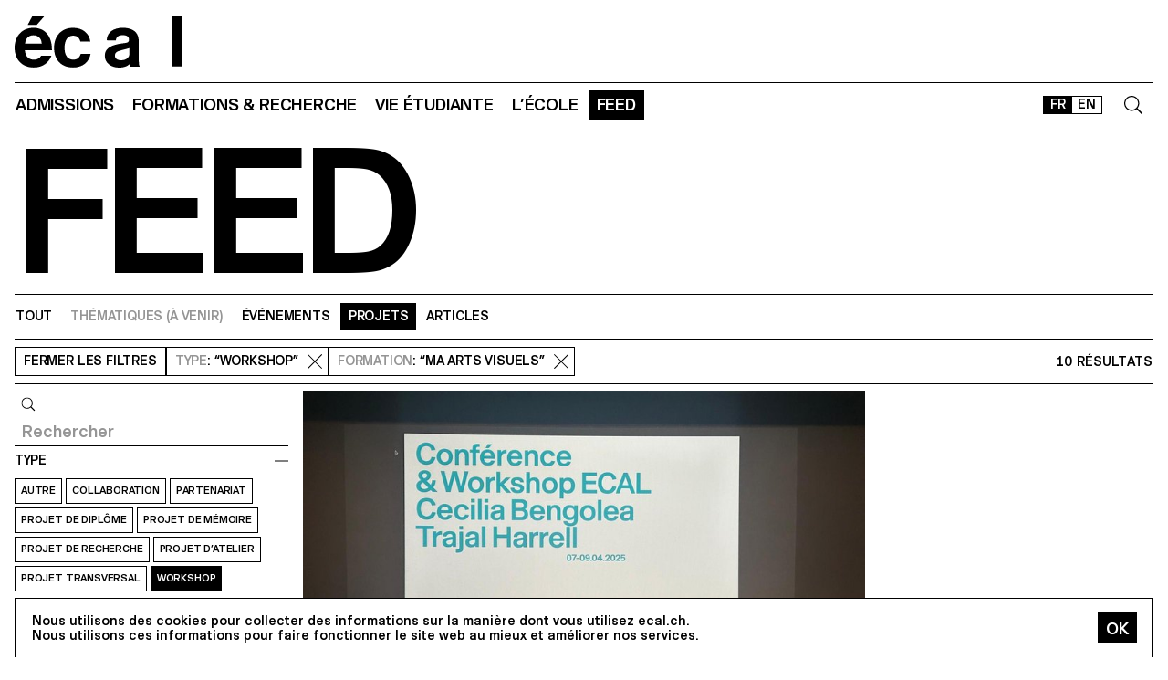

--- FILE ---
content_type: text/html; charset=utf-8
request_url: https://ecal.ch/fr/feed/projects/?types=4&formations=200
body_size: 19774
content:
<!doctype html>
<html lang="fr">
<head>
    
    <!-- Google tag (gtag.js) -->
    <script async src="https://www.googletagmanager.com/gtag/js?id=G-58DJJ2LGEW"></script>
    <script>
    window.dataLayer = window.dataLayer || [];
    function gtag(){dataLayer.push(arguments);}
    gtag('js', new Date());

    gtag('config', 'G-58DJJ2LGEW');
    </script>

    <!-- Google Tag Manager GTM -->
    <script>(function(w,d,s,l,i){w[l]=w[l]||[];w[l].push({'gtm.start':
    new Date().getTime(),event:'gtm.js'});var f=d.getElementsByTagName(s)[0],
    j=d.createElement(s),dl=l!='dataLayer'?'&l='+l:'';j.async=true;j.src=
    'https://www.googletagmanager.com/gtm.js?id='+i+dl;f.parentNode.insertBefore(j,f);
    })(window,document,'script','dataLayer','GTM-NSJGD4VS');</script>
    <!-- End Google Tag Manager -->
     
    

    <meta charset="utf-8" />
    
    
    <meta name="description" content="L'école cantonale d'art de Lausanne (ECAL) est une haute école d'art et de design, située à Lausanne, Suisse. " />
    <meta name="viewport" content="width=device-width, minimum-scale=1, maximum-scale=2" />

    

    <title>Projets - FEED - ECAL</title>

    <script title="load">
    document.documentElement.className += ' js content-loading loading';
    window.addEventListener('DOMContentLoaded', () => document.documentElement.classList.remove('content-loading'));
    window.addEventListener('load', () => document.documentElement.classList.remove('loading'));
    </script>

    <script title="config">
    
    window.elementOverflowToggleStylesheet = '/static/build/bolt/elements/overflow-toggle/shadow.css';
    

    window.config = {};
    

    </script>

    <link rel="icon" type="image/png" sizes="32x32" href="/static/icons/favicon-32x32.png">
    <link rel="icon" type="image/png" sizes="16x16" href="/static/icons/favicon-16x16.png">
    <link rel="apple-touch-icon-precomposed" media="screen and (resolution: 163dpi)" href="/static/icons/57-touch-icon-iphone.png" />
    <link rel="apple-touch-icon-precomposed" media="screen and (resolution: 132dpi)" href="/static/icons/72-touch-icon-iphone.png" />
    <link rel="apple-touch-icon-precomposed" media="screen and (resolution: 326dpi)" href="/static/icons/114-touch-icon-iphone.png" />
    <link rel="manifest" href="/static/icons/site.webmanifest">
    <meta name="msapplication-TileColor" content="#ffffff">
    <meta name="theme-color" content="#ffffff">

    
    <link rel="stylesheet" href="/static/build/site/module.css?v=p3xqljc3o" />
    <link rel="stylesheet" href="/static/site/hacks.css?v=p3xqljc3o" />
    

    

    
    <style type="text/css">
    .checkbox-label {
        display:inline-block;
        margin-top: 0.125rem;
    }
    .checkbox-label > input {margin-right: 2px;}
    .checkbox-label { margin-right: 1rem; }
    </style>
    

    <link rel="stylesheet" type="text/css" href="/static/nouislider/nouislider.min.css">
    

    
    
    

    


    <script>
        (function(h,o,t,j,a,r){
            h.hj=h.hj||function(){(h.hj.q=h.hj.q||[]).push(arguments)};
            h._hjSettings={hjid:3426763,hjsv:6};
            a=o.getElementsByTagName('head')[0];
            r=o.createElement('script');r.async=1;
            r.src=t+h._hjSettings.hjid+j+h._hjSettings.hjsv;
            a.appendChild(r);
        })(window,document,'https://static.hotjar.com/c/hotjar-','.js?sv=');


    </script>
</head>

<body class="site-body">
    
    <!-- Google Tag Manager (noscript) -->
    <noscript><iframe src="https://www.googletagmanager.com/ns.html?id=GTM-NSJGD4VS"
    height="0" width="0" style="display:none;visibility:hidden"></iframe></noscript>
    <!-- End Google Tag Manager (noscript) -->
    

    
    
    
<header class="site-header site-grid grid" id="site-header">
    <a class="logo-thumb thumb" href="/fr/">
        Home
        <svg viewbox="0 0 184 57">
            <use class="black-bg fill" href="#e" />
            <use class="black-bg fill" href="#cal" />
        </svg>
    </a>
    <a class="icon-thumb thumb thumb-40 @m-thumb-42" href="#navigation"><svg class="svg-20 @m-svg-21"><use href="#burger-icon" /></svg>Show navigation</a>
</header>

    

<nav class="site-nav site-block block" id="navigation">
    <a class="e-thumb thumb" href="/">
        Home
        <svg viewbox="0 0 71 57">
            <use class="black-bg fill" href="#e" />
        </svg>
    </a>

    <section class="nav-layer layer " data-popable id="nav-19"><button type="button" class="back-menu-button menu-button button @s-hidden" style="justify-items: end;" name="deactivate" value="#nav-19"><svg><use href="#left-arrow-icon"></use></svg>
        Retour
    </button><h3 class="text-menu-button menu-button button grey-fg @s-hidden">Admissions</h3><a class="text-menu-button menu-button button text-09" href="/fr/admissions/">Portail admission</a><div class="nav-toggle-block toggle-block block" id="nav-19-31" data-toggleable><a data-level="2" class="nav-toggle-button toggle-button button" href="#nav-19-31">Propédeutique</a><a  class="text-menu-button menu-button button text-09" href="/fr/admissions/propedeutique/calendrier/">Calendrier</a><a  class="text-menu-button menu-button button text-09" href="/fr/admissions/propedeutique/exigences/">Exigences &amp; Dossier</a><a  class="text-menu-button menu-button button text-09" href="/fr/admissions/propedeutique/frais/">Frais d’écolage</a><a  class="text-menu-button menu-button button text-09" href="/fr/admissions/propedeutique/faq/">Foire aux questions</a><a  class="text-menu-button menu-button button text-09" href="/fr/admissions/propedeutique/msad/">MSAD</a></div><div class="nav-toggle-block toggle-block block" id="nav-19-50" data-toggleable><a data-level="2" class="nav-toggle-button toggle-button button" href="#nav-19-50">Bachelor</a><a  class="text-menu-button menu-button button text-09" href="/fr/admissions/bachelor/calendrier/">Calendrier</a><a  class="text-menu-button menu-button button text-09" href="/fr/admissions/bachelor/exigences/">Exigences &amp; Dossier</a><a  class="text-menu-button menu-button button text-09" href="/fr/admissions/bachelor/frais/">Frais d’écolage</a><a  class="text-menu-button menu-button button text-09" href="/fr/admissions/bachelor/faq/">Foire aux questions</a></div><div class="nav-toggle-block toggle-block block" id="nav-19-51" data-toggleable><a data-level="2" class="nav-toggle-button toggle-button button" href="#nav-19-51">Master</a><a  class="text-menu-button menu-button button text-09" href="/fr/admissions/master/calendrier/">Calendrier</a><a  class="text-menu-button menu-button button text-09" href="/fr/admissions/master/exigences/">Exigences &amp; Dossier</a><a  class="text-menu-button menu-button button text-09" href="/fr/admissions/master/frais/">Frais d’écolage</a><a  class="text-menu-button menu-button button text-09" href="/fr/admissions/master/faq/">Foire aux questions</a></div><div class="nav-toggle-block toggle-block block" id="nav-19-52" data-toggleable><a data-level="2" class="nav-toggle-button toggle-button button" href="#nav-19-52">MAS</a><a  class="text-menu-button menu-button button text-09" href="/fr/admissions/mas/calendrier/">Calendrier</a><a  class="text-menu-button menu-button button text-09" href="/fr/admissions/mas/exigences/">Exigences &amp; Dossier</a><a  class="text-menu-button menu-button button text-09" href="/fr/admissions/mas/frais/">Frais d’écolage</a><a  class="text-menu-button menu-button button text-09" href="/fr/admissions/mas/faq/">Foire aux questions</a></div><div class="nav-toggle-block toggle-block block" id="nav-19-498" data-toggleable><a data-level="2" class="nav-toggle-button toggle-button button" href="#nav-19-498">CAS</a><a  class="text-menu-button menu-button button text-09" href="/fr/admissions/cas/calendrier/">Calendrier</a><a  class="text-menu-button menu-button button text-09" href="/fr/admissions/cas/exigences/">Exigences &amp; Dossier</a><a  class="text-menu-button menu-button button text-09" href="/fr/admissions/cas/frais/">Frais d’écolage</a><a  class="text-menu-button menu-button button text-09" href="/fr/admissions/cas/faq/">Foire aux questions</a></div></section><section class="nav-layer layer double-row" data-popable id="nav-20"><button type="button" class="back-menu-button menu-button button @s-hidden" style="justify-items: end;" name="deactivate" value="#nav-20"><svg><use href="#left-arrow-icon"></use></svg>
        Retour
    </button><h3 class="text-menu-button menu-button button grey-fg @s-hidden">Formations &amp; Recherche</h3><a class="text-menu-button menu-button button text-09" href="/fr/formations-recherche/">Toutes les formations</a><div class="nav-toggle-block toggle-block block" id="nav-20-397" data-toggleable><a data-level="2" class="nav-toggle-button toggle-button button" href="#nav-20-397">Propédeutique</a><a  class="text-menu-button menu-button button text-09" href="/fr/formations-recherche/annee-preparatoire/propedeutique/">Année Propédeutique</a></div><div class="nav-toggle-block toggle-block block" id="nav-20-24" data-toggleable><a data-level="2" class="nav-toggle-button toggle-button button" href="#nav-20-24">Bachelor</a><a  class="text-menu-button menu-button button text-09" href="/fr/formations-recherche/bachelor/bachelor-arts-visuels/">Arts Visuels</a><a  class="text-menu-button menu-button button text-09" href="/fr/formations-recherche/bachelor/bachelor-cinema/">Cinéma</a><a  class="text-menu-button menu-button button text-09" href="/fr/formations-recherche/bachelor/bachelor-design-graphique/">Design Graphique</a><a  class="text-menu-button menu-button button text-09" href="/fr/formations-recherche/bachelor/bachelor-design-industriel/">Design Industriel</a><a  class="text-menu-button menu-button button text-09" href="/fr/formations-recherche/bachelor/media-interaction-design/">Media &amp; Interaction Design</a><a  class="text-menu-button menu-button button text-09" href="/fr/formations-recherche/bachelor/bachelor-photographie/">Photographie</a></div><div class="nav-toggle-block toggle-block block" id="nav-20-121" data-toggleable><a data-level="2" class="nav-toggle-button toggle-button button" href="#nav-20-121">Master</a><a  class="text-menu-button menu-button button text-09" href="/fr/formations-recherche/master/arts-visuels/">Arts Visuels</a><a  class="text-menu-button menu-button button text-09" href="/fr/formations-recherche/master/cinema/">Cinéma ECAL–HEAD</a><a  class="text-menu-button menu-button button text-09" href="/fr/formations-recherche/master/digital-experience-design/">Digital Experience Design</a><a  class="text-menu-button menu-button button text-09" href="/fr/formations-recherche/master/design-produit/">Design de Produit</a><a  class="text-menu-button menu-button button text-09" href="/fr/formations-recherche/master/master-photographie/">Photographie</a><a  class="text-menu-button menu-button button text-09" href="/fr/formations-recherche/master/type-design/">Type Design</a><a  class="text-menu-button menu-button button text-09" href="/fr/formations-recherche/master/innokick/">HES-So Innokick</a></div><div class="nav-toggle-block toggle-block block" id="nav-20-127" data-toggleable><a data-level="2" class="nav-toggle-button toggle-button button" href="#nav-20-127">Master of advanced studies</a><a  class="text-menu-button menu-button button text-09" href="/fr/formations-recherche/mas/luxe/">Design for Luxury &amp; Craftsmanship</a><a  class="text-menu-button menu-button button text-09" href="/fr/formations-recherche/mas/drdi/">Design Research for Digital Innovation</a></div><div class="nav-toggle-block toggle-block block" id="nav-20-394" data-toggleable><a data-level="2" class="nav-toggle-button toggle-button button" href="#nav-20-394">Certificate of Advanced Studies</a><a  class="text-menu-button menu-button button text-09" href="/fr/formations-recherche/cas/creative-leadership/">Creative Leadership</a><a  class="text-menu-button menu-button button text-09" href="/fr/formations-recherche/cas/short-courses/">Short courses</a></div><div class="nav-toggle-block toggle-block block" id="nav-20-366" data-toggleable><a data-level="2" class="nav-toggle-button toggle-button button" href="#nav-20-366">Recherche appliquée</a><a  class="text-menu-button menu-button button text-09" href="/fr/formations-recherche/recherche-appliquee/recherche/">Département RA&amp;D</a><a  class="text-menu-button menu-button button text-09" href="/fr/formations-recherche/recherche-appliquee/projets-de-recherche/">Projets de recherche</a><a  class="text-menu-button menu-button button text-09" href="/fr/formations-recherche/recherche-appliquee/equipe-de-recherche/">Équipe de recherche</a></div><div class="nav-toggle-block toggle-block block" id="nav-20-132" data-toggleable><a data-level="2" class="nav-toggle-button toggle-button button" href="#nav-20-132">Autres</a><a  class="text-menu-button menu-button button text-09" href="/fr/formations-recherche/others/international/">International</a><a  class="text-menu-button menu-button button text-09" href="/fr/formations-recherche/others/cours-shs/">Cours EPFL/ECAL (SHS)</a><a  class="text-menu-button menu-button button text-09" href="/fr/formations-recherche/others/calendrier-academique/">Calendrier Académique</a></div></section><section class="nav-layer layer " data-popable id="nav-21"><button type="button" class="back-menu-button menu-button button @s-hidden" style="justify-items: end;" name="deactivate" value="#nav-21"><svg><use href="#left-arrow-icon"></use></svg>
        Retour
    </button><h3 class="text-menu-button menu-button button grey-fg @s-hidden">Vie étudiante</h3><a class="text-menu-button menu-button button text-09" href="/fr/vie-etudiante/">Étudier à l&#x27;écal</a><div class="nav-toggle-block toggle-block block" id="nav-21-138" data-toggleable><a data-level="2" class="nav-toggle-button toggle-button button" href="#nav-21-138">Campus</a><a  class="text-menu-button menu-button button text-09" href="/fr/vie-etudiante/campus/batiment/">Bâtiment</a><a  class="text-menu-button menu-button button text-09" href="/fr/vie-etudiante/campus/equipements-ateliers/">Équipements et ateliers</a><a  class="text-menu-button menu-button button text-09" href="/fr/vie-etudiante/campus/app-ecal-campus/">App ECAL Campus</a></div><div class="nav-toggle-block toggle-block block" id="nav-21-143" data-toggleable><a data-level="2" class="nav-toggle-button toggle-button button" href="#nav-21-143">Expérience</a><a  class="text-menu-button menu-button button text-09" href="/fr/vie-etudiante/experience/conseil-representatif/">Conseil représentatif</a><a  class="text-menu-button menu-button button text-09" href="/fr/vie-etudiante/experience/bureau-des-etudiantxs/">Bureau des étudiant·e·x·s</a><a  class="text-menu-button menu-button button text-09" href="/fr/vie-etudiante/experience/diversite-egalite-inclusion/">Diversité, égalité  &amp; inclusion</a></div><div class="nav-toggle-block toggle-block block" id="nav-21-149" data-toggleable><a data-level="2" class="nav-toggle-button toggle-button button" href="#nav-21-149">Vivre à Lausanne</a><a  class="text-menu-button menu-button button text-09" href="/fr/vie-etudiante/vivre-a-lausanne/ville-culturelle/">Ville culturelle</a><a  class="text-menu-button menu-button button text-09" href="/fr/vie-etudiante/vivre-a-lausanne/logement-transport/">Logement &amp; Transport</a><a  class="text-menu-button menu-button button text-09" href="/fr/vie-etudiante/vivre-a-lausanne/sports/">Sports</a><a  class="text-menu-button menu-button button text-09" href="/fr/vie-etudiante/vivre-a-lausanne/sorties/">Sorties</a></div></section><section class="nav-layer layer " data-popable id="nav-13"><button type="button" class="back-menu-button menu-button button @s-hidden" style="justify-items: end;" name="deactivate" value="#nav-13"><svg><use href="#left-arrow-icon"></use></svg>
        Retour
    </button><h3 class="text-menu-button menu-button button grey-fg @s-hidden">L’École</h3><a class="text-menu-button menu-button button text-09" href="/fr/ecole/">Présentation</a><div class="nav-toggle-block toggle-block block" id="nav-13-203" data-toggleable><a data-level="2" class="nav-toggle-button toggle-button button" href="#nav-13-203">À propos</a><a  class="text-menu-button menu-button button text-09" href="/fr/ecole/a-propos/histoire/">Histoire</a><a  class="text-menu-button menu-button button text-09" href="/fr/ecole/a-propos/mission-vision/">Mission &amp; vision</a><a  class="text-menu-button menu-button button text-09" href="/fr/ecole/a-propos/fondation-ecal/">Fondation ECAL+</a><a  class="text-menu-button menu-button button text-09" href="/fr/vie-etudiante/campus/equipements-ateliers/galerie-lelac/">Galerie l&#x27;ELAC</a><a  class="text-menu-button menu-button button text-09" href="/fr/ecole/a-propos/organisation/">Organisation</a><a  class="text-menu-button menu-button button text-09" href="/fr/ecole/a-propos/durabilite/">Durabilité</a></div><div class="nav-toggle-block toggle-block block" id="nav-13-372" data-toggleable><a data-level="2" class="nav-toggle-button toggle-button button" href="#nav-13-372">Network</a><a  class="text-menu-button menu-button button text-09" href="/fr/ecole/network/collaborations/">Collaborations</a><a  class="text-menu-button menu-button button text-09" href="/fr/ecole/network/people/">People</a><a  class="text-menu-button menu-button button text-09" href="/fr/ecole/network/execal-alumni/">EXECAL / Alumni</a><a  class="text-menu-button menu-button button text-09" href="/fr/ecole/network/talent-day/">Talent Day</a></div><div class="nav-toggle-block toggle-block block" id="nav-13-403" data-toggleable><a data-level="2" class="nav-toggle-button toggle-button button" href="#nav-13-403">Partenariats</a><a  class="text-menu-button menu-button button text-09" href="/fr/vie-etudiante/campus/equipements-ateliers/epflecal-lab/">EPFL+ECAL Lab</a><a  class="text-menu-button menu-button button text-09" href="/fr/ecole/partenariats/imd/">IMD Business School</a><a  class="text-menu-button menu-button button text-09" href="/fr/ecole/partenariats/la-becque/">La Becque</a><a  class="text-menu-button menu-button button text-09" href="/fr/ecole/partenariats/mit-architecture/">MIT Architecture</a><a  class="text-menu-button menu-button button text-09" href="/fr/ecole/partenariats/senior-lab/">senior-lab</a><a  class="text-menu-button menu-button button text-09" href="/fr/ecole/partenariats/smart-move/">SMART MOVE</a></div></section><section class="nav-layer layer " data-popable id="nav-9"><button type="button" class="back-menu-button menu-button button @s-hidden" style="justify-items: end;" name="deactivate" value="#nav-9"><svg><use href="#left-arrow-icon"></use></svg>
        Retour
    </button><h3 class="text-menu-button menu-button button grey-fg @s-hidden">Feed</h3><a class="text-menu-button menu-button button text-09" href="/fr/feed/">Tous les contenus</a><div class="nav-toggle-block toggle-block block" id="nav-9-170" data-toggleable><a data-level="2" class="nav-toggle-button toggle-button button" href="#nav-9-170">Catégories</a><a  class="text-menu-button menu-button button text-09" href="/fr/feed/events/">Événements</a><a  class="text-menu-button menu-button button text-09" href="/fr/feed/projects/">Projets</a><a  class="text-menu-button menu-button button text-09" href="/fr/feed/articles/">Articles</a></div><div class="nav-toggle-block toggle-block block" id="nav-9-313" data-toggleable><a data-level="2" class="nav-toggle-button toggle-button button" href="#nav-9-313">Diplômes</a><a  class="text-menu-button menu-button button text-09" href="/fr/feed/diplomes/2025/">Diplômes 2025</a><a  class="text-menu-button menu-button button text-09" href="/fr/feed/diplomes/2024/">Diplômes 2024</a><a  class="text-menu-button menu-button button text-09" href="/fr/feed/diplomes/2023/">Diplômes 2023</a><a  class="text-menu-button menu-button button text-09" href="/fr/feed/diplomes/2022/">Diplômes 2022</a><a  class="text-menu-button menu-button button text-09" href="/fr/feed/diplomes/2021/">Diplômes 2021</a><a  class="text-menu-button menu-button button text-09" href="/fr/feed/diplomes/2020/">Diplômes 2020</a><a  class="text-menu-button menu-button button text-09" href="/fr/feed/diplomes/yearbook-2012-2019/">Yearbook 2012–2019</a></div><div class="nav-toggle-block toggle-block block" id="nav-9-456" data-toggleable><a data-level="2" class="nav-toggle-button toggle-button button" href="#nav-9-456">Presse</a><a  class="text-menu-button menu-button button text-09" href="/fr/feed/presse/dossiers-presse/">Espace presse</a><a  class="text-menu-button menu-button button text-09" href="/fr/feed/presse/newsletter/">Newsletter</a></div></section>



    <form class="search-block block" data-popable id="search" action="/fr/search/" method="get">
        <a class="icon-thumb thumb thumb-40" href="#search">
            <svg class="svg-20"><use href="#search-icon" /></svg>
        </a>
        <input type="text" class="search-input active-focus" name="query" required value="" id="search-input" />
        <label class="search-label placeholder-label" for="search-input">Rechercher</label>
        <input type="reset" class="text-08 button" value="Cancel" />
    </form>

    <div class="lang-block block">
        

<a href="/fr/feed/projects/" class="white-button button button-36 @s-button-20  on ">FR</a>

<a href="/en/feed/projects/" class="white-button button button-36 @s-button-20  ">EN</a>


    </div>

    <div class="nav-layer-0 nav-layer layer">
        <section class="nav-menu-block menu-block block">
            <a data-url="/fr/admissions/" class="nav-menu-button menu-button button" href="#nav-19">
       Admissions
       <svg><use href="#right-arrow-icon" /></svg></a><a data-url="/fr/formations-recherche/" class="nav-menu-button menu-button button" href="#nav-20">
       Formations &amp; Recherche
       <svg><use href="#right-arrow-icon" /></svg></a><a data-url="/fr/vie-etudiante/" class="nav-menu-button menu-button button" href="#nav-21">
       Vie étudiante
       <svg><use href="#right-arrow-icon" /></svg></a><a data-url="/fr/ecole/" class="nav-menu-button menu-button button" href="#nav-13">
       L’École
       <svg><use href="#right-arrow-icon" /></svg></a><a data-url="/fr/feed/" class="nav-menu-button menu-button button current-on" href="#nav-9">
       Feed
       <svg><use href="#right-arrow-icon" /></svg></a>

        </section>

        <!-- <a class="white-button button normal-text block" href="/fr/contact/">Nous contacter</a> -->

        <section class="links-block block  spaced-links">
            <a href="/fr/contact/" class="a text-10">Contact</a>
            <a href="https://ecal-shop.ch/" target="_blank" class="a text-10">Shop</a>
            <a href="https://ecal-typefaces.ch/" target="_blank" class="a text-10">Typefaces</a>
            <a href="https://offline-online.ch/" target="_blank" class="a text-10">Offline-online</a>
            <p class="spaced-links">

                <a href="https://www.instagram.com/ecal_ch/" target="_blank" class="a icon-thumb thumb @t-thumb-30 thumb-20">Instagram<svg class="social-icon inline-svg" xmlns="http://www.w3.org/2000/svg" viewBox="0 0 448 512"><path d="M224.1 141c-63.6 0-114.9 51.3-114.9 114.9s51.3 114.9 114.9 114.9S339 319.5 339 255.9 287.7 141 224.1 141zm0 189.6c-41.1 0-74.7-33.5-74.7-74.7s33.5-74.7 74.7-74.7 74.7 33.5 74.7 74.7-33.6 74.7-74.7 74.7zm146.4-194.3c0 14.9-12 26.8-26.8 26.8-14.9 0-26.8-12-26.8-26.8s12-26.8 26.8-26.8 26.8 12 26.8 26.8zm76.1 27.2c-1.7-35.9-9.9-67.7-36.2-93.9-26.2-26.2-58-34.4-93.9-36.2-37-2.1-147.9-2.1-184.9 0-35.8 1.7-67.6 9.9-93.9 36.1s-34.4 58-36.2 93.9c-2.1 37-2.1 147.9 0 184.9 1.7 35.9 9.9 67.7 36.2 93.9s58 34.4 93.9 36.2c37 2.1 147.9 2.1 184.9 0 35.9-1.7 67.7-9.9 93.9-36.2 26.2-26.2 34.4-58 36.2-93.9 2.1-37 2.1-147.8 0-184.8zM398.8 388c-7.8 19.6-22.9 34.7-42.6 42.6-29.5 11.7-99.5 9-132.1 9s-102.7 2.6-132.1-9c-19.6-7.8-34.7-22.9-42.6-42.6-11.7-29.5-9-99.5-9-132.1s-2.6-102.7 9-132.1c7.8-19.6 22.9-34.7 42.6-42.6 29.5-11.7 99.5-9 132.1-9s102.7-2.6 132.1 9c19.6 7.8 34.7 22.9 42.6 42.6 11.7 29.5 9 99.5 9 132.1s2.7 102.7-9 132.1z"/></svg></a>

                <a href="https://www.facebook.com/ecal.ch/" target="_blank" class="a icon-thumb thumb @t-thumb-30 thumb-20">Facebook<svg class="social-icon inline-svg" xmlns="http://www.w3.org/2000/svg" viewBox="0 0 448 512"><path d="M400 32H48A48 48 0 0 0 0 80v352a48 48 0 0 0 48 48h137.25V327.69h-63V256h63v-54.64c0-62.15 37-96.48 93.67-96.48 27.14 0 55.52 4.84 55.52 4.84v61h-31.27c-30.81 0-40.42 19.12-40.42 38.73V256h68.78l-11 71.69h-57.78V480H400a48 48 0 0 0 48-48V80a48 48 0 0 0-48-48z"/></svg></a>

                <a href="https://www.linkedin.com/company/ecal---ecole-cantonale-d-art-de-lausanne/" target="_blank" class="a icon-thumb thumb @t-thumb-30 thumb-20">LinkedIn<svg role="img" viewBox="0 0 24 24" xmlns="http://www.w3.org/2000/svg" class="social-icon inline-svg"><path d="M20.447 20.452h-3.554v-5.569c0-1.328-.027-3.037-1.852-3.037-1.853 0-2.136 1.445-2.136 2.939v5.667H9.351V9h3.414v1.561h.046c.477-.9 1.637-1.85 3.37-1.85 3.601 0 4.267 2.37 4.267 5.455v6.286zM5.337 7.433c-1.144 0-2.063-.926-2.063-2.065 0-1.138.92-2.063 2.063-2.063 1.14 0 2.064.925 2.064 2.063 0 1.139-.925 2.065-2.064 2.065zm1.782 13.019H3.555V9h3.564v11.452zM22.225 0H1.771C.792 0 0 .774 0 1.729v20.542C0 23.227.792 24 1.771 24h20.451C23.2 24 24 23.227 24 22.271V1.729C24 .774 23.2 0 22.222 0h.003z"/></svg></a>

                <!--
                <a href="https://twitter.com/ecal_ch" target="_blank" class="a icon-thumb thumb @t-thumb-30 thumb-20">Twitter<svg class="social-icon inline-svg" xmlns="http://www.w3.org/2000/svg" viewBox="0 0 512 512"><path d="M459.37 151.716c.325 4.548.325 9.097.325 13.645 0 138.72-105.583 298.558-298.558 298.558-59.452 0-114.68-17.219-161.137-47.106 8.447.974 16.568 1.299 25.34 1.299 49.055 0 94.213-16.568 130.274-44.832-46.132-.975-84.792-31.188-98.112-72.772 6.498.974 12.995 1.624 19.818 1.624 9.421 0 18.843-1.3 27.614-3.573-48.081-9.747-84.143-51.98-84.143-102.985v-1.299c13.969 7.797 30.214 12.67 47.431 13.319-28.264-18.843-46.781-51.005-46.781-87.391 0-19.492 5.197-37.36 14.294-52.954 51.655 63.675 129.3 105.258 216.365 109.807-1.624-7.797-2.599-15.918-2.599-24.04 0-57.828 46.782-104.934 104.934-104.934 30.213 0 57.502 12.67 76.67 33.137 23.715-4.548 46.456-13.32 66.599-25.34-7.798 24.366-24.366 44.833-46.132 57.827 21.117-2.273 41.584-8.122 60.426-16.243-14.292 20.791-32.161 39.308-52.628 54.253z"/></svg></a>

                -->
                <a href="https://vimeo.com/ecal" target="_blank" class="a icon-thumb thumb @t-thumb-30 thumb-20">Vimeo<svg class="social-icon inline-svg" xmlns="http://www.w3.org/2000/svg" viewBox="0 0 448 512"><path d="M403.2 32H44.8C20.1 32 0 52.1 0 76.8v358.4C0 459.9 20.1 480 44.8 480h358.4c24.7 0 44.8-20.1 44.8-44.8V76.8c0-24.7-20.1-44.8-44.8-44.8zM377 180.8c-1.4 31.5-23.4 74.7-66 129.4-44 57.2-81.3 85.8-111.7 85.8-18.9 0-34.8-17.4-47.9-52.3-25.5-93.3-36.4-148-57.4-148-2.4 0-10.9 5.1-25.4 15.2l-15.2-19.6c37.3-32.8 72.9-69.2 95.2-71.2 25.2-2.4 40.7 14.8 46.5 51.7 20.7 131.2 29.9 151 67.6 91.6 13.5-21.4 20.8-37.7 21.8-48.9 3.5-33.2-25.9-30.9-45.8-22.4 15.9-52.1 46.3-77.4 91.2-76 33.3.9 49 22.5 47.1 64.7z"/></svg></a>
                 <a href="https://www.tiktok.com/@ecal_ch" target="_blank" class="a icon-thumb thumb @t-thumb-30 thumb-20">Tiktok<svg class="social-icon inline-svg" xmlns="http://www.w3.org/2000/svg" viewBox="0 0 448 512"><path d="M412.19,118.66a109.27,109.27,0,0,1-9.45-5.5,132.87,132.87,0,0,1-24.27-20.62c-18.1-20.71-24.86-41.72-27.35-56.43h.1C349.14,23.9,350,16,350.13,16H267.69V334.78c0,4.28,0,8.51-.18,12.69,0,.52-.05,1-.08,1.56,0,.23,0,.47-.05.71,0,.06,0,.12,0,.18a70,70,0,0,1-35.22,55.56,68.8,68.8,0,0,1-34.11,9c-38.41,0-69.54-31.32-69.54-70s31.13-70,69.54-70a68.9,68.9,0,0,1,21.41,3.39l.1-83.94a153.14,153.14,0,0,0-118,34.52,161.79,161.79,0,0,0-35.3,43.53c-3.48,6-16.61,30.11-18.2,69.24-1,22.21,5.67,45.22,8.85,54.73v.2c2,5.6,9.75,24.71,22.38,40.82A167.53,167.53,0,0,0,115,470.66v-.2l.2.2C155.11,497.78,199.36,496,199.36,496c7.66-.31,33.32,0,62.46-13.81,32.32-15.31,50.72-38.12,50.72-38.12a158.46,158.46,0,0,0,27.64-45.93c7.46-19.61,9.95-43.13,9.95-52.53V176.49c1,.6,14.32,9.41,14.32,9.41s19.19,12.3,49.13,20.31c21.48,5.7,50.42,6.9,50.42,6.9V131.27C453.86,132.37,433.27,129.17,412.19,118.66Z"></path></svg></a>
            </p>
        </section>
    </div>

    
    <a class="icon-thumb thumb thumb-40 @s-thumb-42" href="#-"><svg class="svg-20 @m-svg-21"><use href="#x-icon" /></svg>Close navigation</a>
</nav>


    
    

<h1 class="text-00 @t-text-01 site-block block">Feed</h1>

<div class="page-nav nav site-block block" id="page-navigation">
    <a class="page-title text-10 a" href="/fr/feed/">Feed</a><hr/><div class="nav-menu-block menu-block block"><a class="nav-menu-button menu-button button button-32" href="/fr/feed/">Tout</a><a class="nav-menu-button menu-button button button-32 grey-fg" >Thématiques (à venir)</a><a class="nav-menu-button menu-button button button-32" href="/fr/feed/events/">Événements</a><a class="nav-menu-button menu-button button button-32 current-on" href="/fr/feed/projects/">Projets</a><a class="nav-menu-button menu-button button button-32" href="/fr/feed/articles/">Articles</a></div>
    <a class="icon-thumb thumb thumb-40 @m-thumb-42" href="#navigation"><svg class="svg-20 @m-svg-21"><use href="#burger-icon" /></svg>Show navigation</a>
</div>


<nav class="filter-nav site-block block">
    <div class="nav-menu-block">
        <a class="nav-menu-button menu-button button button-32 on a" href="#results" style="padding-left:0.5625rem; text-decoration:none">
            <span class="on-shown">Fermer</span>
            <span class="on-hidden">Ouvrir</span>
            les filtres
        </a>

        
        <a class="filter-menu-button nav-menu-button menu-button button button-32" href="?formations=200">
            <span class="grey-fg">Type</span>: “Workshop”
            <svg style="display:inline-block; width:1rem; height:1rem; margin-left: 1rem" width="16" height="16">
                <use href="#x-icon"></use>
            </svg>
        </a>
        
        <a class="filter-menu-button nav-menu-button menu-button button button-32" href="?types=4">
            <span class="grey-fg">Formation</span>: “MA ARTS VISUELS”
            <svg style="display:inline-block; width:1rem; height:1rem; margin-left: 1rem" width="16" height="16">
                <use href="#x-icon"></use>
            </svg>
        </a>
        
    </div>

    
    <p class="r-button button button-32 text-10">
10 résultats</p>
    
</nav>





    <section class="filter-panel-grid panel-grid site-grid grid active" data-toggleable id="results">
        
        <script>
            (function() {
                gtag('event','feed', {
                    "filter_panel":true,
                });
            })();
        </script>
        <div class="filter-panel-block panel-block block 2x" data-toggleable id="filters">
            <form method="get" action="." class="block" style="grid-row: 1 / span 24;" id="filters-form">
                <fieldset class="mono-form search-block block active">
                    <label class="icon-thumb thumb thumb-30" for="id_query">
                        Requête
                        <svg class="svg-16">
                            <use href="#search-icon"></use>
                        </svg>
                    </label>
                    <label class="search-label placeholder-label grey-fg" hidden for="id_query">Rechercher</label>
                    <input placeholder="Rechercher" class="search-input size-32" type="search" id="id_query" name="query" value="" />
                </fieldset>

                
                <a class="toggle-button button text-10 on" href="#types">
                    <h2>Type</h2>
                </a>

                <fieldset class="toggle-block block active" data-toggleable id="types">
                    <input class="masked"  type="checkbox" name="types" id="type_5" value="5"><label class="white-button button button-28 left-align" for="type_5">Autre</label><input class="masked"  type="checkbox" name="types" id="type_7" value="7"><label class="white-button button button-28 left-align" for="type_7">Collaboration</label><input class="masked"  type="checkbox" name="types" id="type_15" value="15"><label class="white-button button button-28 left-align" for="type_15">Partenariat</label><input class="masked"  type="checkbox" name="types" id="type_1" value="1"><label class="white-button button button-28 left-align" for="type_1">Projet de diplôme</label><input class="masked"  type="checkbox" name="types" id="type_8" value="8"><label class="white-button button button-28 left-align" for="type_8">Projet de mémoire</label><input class="masked"  type="checkbox" name="types" id="type_3" value="3"><label class="white-button button button-28 left-align" for="type_3">Projet de recherche</label><input class="masked"  type="checkbox" name="types" id="type_2" value="2"><label class="white-button button button-28 left-align" for="type_2">Projet d’atelier</label><input class="masked"  type="checkbox" name="types" id="type_6" value="6"><label class="white-button button button-28 left-align" for="type_6">Projet transversal</label><input class="masked" checked type="checkbox" name="types" id="type_4" value="4"><label class="white-button button button-28 left-align" for="type_4">Workshop</label>
                </fieldset>
                

                
                <a class="toggle-button button text-10 on" href="#formation">
                    <h2>Formation</h2>
                </a>

                <fieldset class="toggle-block block active" data-toggleable id="formation">
                    <input class="masked"  type="checkbox" name="formations" id="formation_204" value="204"><label class="white-button button button-28 left-align" for="formation_204">MA UNITE DE THEORIE</label><input class="masked"  type="checkbox" name="formations" id="formation_191" value="191"><label class="white-button button button-28 left-align" for="formation_191">PROPEDEUTIQUE</label><input class="masked"  type="checkbox" name="formations" id="formation_211" value="211"><label class="white-button button button-28 left-align" for="formation_211">MAC MA CI</label><input class="masked"  type="checkbox" name="formations" id="formation_194" value="194"><label class="white-button button button-28 left-align" for="formation_194">BA ARTS VISUELS</label><input class="masked"  type="checkbox" name="formations" id="formation_198" value="198"><label class="white-button button button-28 left-align" for="formation_198">BA CINEMA</label><input class="masked"  type="checkbox" name="formations" id="formation_195" value="195"><label class="white-button button button-28 left-align" for="formation_195">BA DESIGN GRAPHIQUE</label><input class="masked"  type="checkbox" name="formations" id="formation_199" value="199"><label class="white-button button button-28 left-align" for="formation_199">BA DESIGN INDUSTRIEL</label><input class="masked"  type="checkbox" name="formations" id="formation_197" value="197"><label class="white-button button button-28 left-align" for="formation_197">BA MEDIA &amp; INTERACTION DESIGN</label><input class="masked"  type="checkbox" name="formations" id="formation_196" value="196"><label class="white-button button button-28 left-align" for="formation_196">BA PHOTOGRAPHIE</label><input class="masked"  type="checkbox" name="formations" id="formation_201" value="201"><label class="white-button button button-28 left-align" for="formation_201">MA ART DIRECTION</label><input class="masked" checked type="checkbox" name="formations" id="formation_200" value="200"><label class="white-button button button-28 left-align" for="formation_200">MA ARTS VISUELS</label><input class="masked"  type="checkbox" name="formations" id="formation_203" value="203"><label class="white-button button button-28 left-align" for="formation_203">MA CINEMA</label><input class="masked"  type="checkbox" name="formations" id="formation_202" value="202"><label class="white-button button button-28 left-align" for="formation_202">MA DESIGN DE PRODUIT</label><input class="masked"  type="checkbox" name="formations" id="formation_206" value="206"><label class="white-button button button-28 left-align" for="formation_206">MA PHOTOGRAPHIE</label><input class="masked"  type="checkbox" name="formations" id="formation_207" value="207"><label class="white-button button button-28 left-align" for="formation_207">MA TYPE DESIGN</label><input class="masked"  type="checkbox" name="formations" id="formation_209" value="209"><label class="white-button button button-28 left-align" for="formation_209">MAS DRDI (EPFL+ECAL Lab)</label><input class="masked"  type="checkbox" name="formations" id="formation_208" value="208"><label class="white-button button button-28 left-align" for="formation_208">MAS DESIGN FOR LUXURY &amp; CRAFTSMANSHIP</label>
                </fieldset>

                

                
                <a class="toggle-button button text-10 " href="#tags">
                    <h2>Savoir-faire</h2>
                </a>

                <fieldset class="toggle-block block " data-toggleable id="tags">
                    <input class="masked"  type="checkbox" name="tags" id="tag_55" value="55"><label class="white-button button button-28 left-align" for="tag_55">3D Graphics</label><input class="masked"  type="checkbox" name="tags" id="tag_80" value="80"><label class="white-button button button-28 left-align" for="tag_80">Accessoires</label><input class="masked"  type="checkbox" name="tags" id="tag_61" value="61"><label class="white-button button button-28 left-align" for="tag_61">Affiche</label><input class="masked"  type="checkbox" name="tags" id="tag_56" value="56"><label class="white-button button button-28 left-align" for="tag_56">Architecture</label><input class="masked"  type="checkbox" name="tags" id="tag_79" value="79"><label class="white-button button button-28 left-align" for="tag_79">Artisanat</label><input class="masked"  type="checkbox" name="tags" id="tag_29" value="29"><label class="white-button button button-28 left-align" for="tag_29">Arts de la table</label><input class="masked"  type="checkbox" name="tags" id="tag_119" value="119"><label class="white-button button button-28 left-align" for="tag_119">Bijoux</label><input class="masked"  type="checkbox" name="tags" id="tag_65" value="65"><label class="white-button button button-28 left-align" for="tag_65">Calligraphie</label><input class="masked"  type="checkbox" name="tags" id="tag_71" value="71"><label class="white-button button button-28 left-align" for="tag_71">Creative coding</label><input class="masked"  type="checkbox" name="tags" id="tag_111" value="111"><label class="white-button button button-28 left-align" for="tag_111">Création image</label><input class="masked"  type="checkbox" name="tags" id="tag_110" value="110"><label class="white-button button button-28 left-align" for="tag_110">Data visualization</label><input class="masked"  type="checkbox" name="tags" id="tag_78" value="78"><label class="white-button button button-28 left-align" for="tag_78">Design horloger</label><input class="masked"  type="checkbox" name="tags" id="tag_19" value="19"><label class="white-button button button-28 left-align" for="tag_19">Direction image</label><input class="masked"  type="checkbox" name="tags" id="tag_49" value="49"><label class="white-button button button-28 left-align" for="tag_49">Documentaire</label><input class="masked"  type="checkbox" name="tags" id="tag_17" value="17"><label class="white-button button button-28 left-align" for="tag_17">Fiction</label><input class="masked"  type="checkbox" name="tags" id="tag_31" value="31"><label class="white-button button button-28 left-align" for="tag_31">Game</label><input class="masked"  type="checkbox" name="tags" id="tag_64" value="64"><label class="white-button button button-28 left-align" for="tag_64">Identité visuelle</label><input class="masked"  type="checkbox" name="tags" id="tag_106" value="106"><label class="white-button button button-28 left-align" for="tag_106">Illustration</label><input class="masked"  type="checkbox" name="tags" id="tag_102" value="102"><label class="white-button button button-28 left-align" for="tag_102">Image en mouvement</label><input class="masked"  type="checkbox" name="tags" id="tag_44" value="44"><label class="white-button button button-28 left-align" for="tag_44">Installation</label><input class="masked"  type="checkbox" name="tags" id="tag_54" value="54"><label class="white-button button button-28 left-align" for="tag_54">Machine learning (ML, IA)</label><input class="masked"  type="checkbox" name="tags" id="tag_77" value="77"><label class="white-button button button-28 left-align" for="tag_77">Mobilier</label><input class="masked"  type="checkbox" name="tags" id="tag_53" value="53"><label class="white-button button button-28 left-align" for="tag_53">Mode</label><input class="masked"  type="checkbox" name="tags" id="tag_57" value="57"><label class="white-button button button-28 left-align" for="tag_57">Motion design</label><input class="masked"  type="checkbox" name="tags" id="tag_52" value="52"><label class="white-button button button-28 left-align" for="tag_52">Nature morte</label><input class="masked"  type="checkbox" name="tags" id="tag_25" value="25"><label class="white-button button button-28 left-align" for="tag_25">Outillage / Outils</label><input class="masked"  type="checkbox" name="tags" id="tag_101" value="101"><label class="white-button button button-28 left-align" for="tag_101">Packaging</label><input class="masked"  type="checkbox" name="tags" id="tag_43" value="43"><label class="white-button button button-28 left-align" for="tag_43">Peinture</label><input class="masked"  type="checkbox" name="tags" id="tag_83" value="83"><label class="white-button button button-28 left-align" for="tag_83">Performance</label><input class="masked"  type="checkbox" name="tags" id="tag_51" value="51"><label class="white-button button button-28 left-align" for="tag_51">Portrait</label><input class="masked"  type="checkbox" name="tags" id="tag_121" value="121"><label class="white-button button button-28 left-align" for="tag_121">Realtime</label><input class="masked"  type="checkbox" name="tags" id="tag_81" value="81"><label class="white-button button button-28 left-align" for="tag_81">Robotique</label><input class="masked"  type="checkbox" name="tags" id="tag_66" value="66"><label class="white-button button button-28 left-align" for="tag_66">Réalité Augmentée (AR, XR)</label><input class="masked"  type="checkbox" name="tags" id="tag_108" value="108"><label class="white-button button button-28 left-align" for="tag_108">Réalité Virtuelle (VR)</label><input class="masked"  type="checkbox" name="tags" id="tag_42" value="42"><label class="white-button button button-28 left-align" for="tag_42">Sculpture</label><input class="masked"  type="checkbox" name="tags" id="tag_13" value="13"><label class="white-button button button-28 left-align" for="tag_13">Scénario</label><input class="masked"  type="checkbox" name="tags" id="tag_76" value="76"><label class="white-button button button-28 left-align" for="tag_76">Scénographie</label><input class="masked"  type="checkbox" name="tags" id="tag_41" value="41"><label class="white-button button button-28 left-align" for="tag_41">Son</label><input class="masked"  type="checkbox" name="tags" id="tag_112" value="112"><label class="white-button button button-28 left-align" for="tag_112">Sérigraphie</label><input class="masked"  type="checkbox" name="tags" id="tag_69" value="69"><label class="white-button button button-28 left-align" for="tag_69">Tangible Interaction</label><input class="masked"  type="checkbox" name="tags" id="tag_118" value="118"><label class="white-button button button-28 left-align" for="tag_118">Textile</label><input class="masked"  type="checkbox" name="tags" id="tag_103" value="103"><label class="white-button button button-28 left-align" for="tag_103">Type design</label><input class="masked"  type="checkbox" name="tags" id="tag_21" value="21"><label class="white-button button button-28 left-align" for="tag_21">UX/UI</label><input class="masked"  type="checkbox" name="tags" id="tag_120" value="120"><label class="white-button button button-28 left-align" for="tag_120">Verre</label><input class="masked"  type="checkbox" name="tags" id="tag_36" value="36"><label class="white-button button button-28 left-align" for="tag_36">Web</label><input class="masked"  type="checkbox" name="tags" id="tag_99" value="99"><label class="white-button button button-28 left-align" for="tag_99">Éditorial</label><input class="masked"  type="checkbox" name="tags" id="tag_73" value="73"><label class="white-button button button-28 left-align" for="tag_73">Électronique</label>
                </fieldset>

                

                <a class="toggle-button button text-10 " href="#dates">
                    <h2>Années</h2>
                </a>

                <fieldset class="toggle-block block " data-toggleable id="dates">
                    <div class="slider-tooltips">
                        <span class="slider-tooltip-from" style="margin-right:auto">2008</span>
                        <span class="slider-tooltip-to">2025</span>
                    </div>
                    <div id="range-slider" class="range-slider"></div>
                    <input id="range-field" type="hidden" name="range" value="" />

                    <input hidden type="submit" value="Apply" class="button submit-button button-32" />
                </fieldset>
            </form>
        </div>
        

        


    
<a href="/fr/feed/projects/8438/workshop-cecilia-bengolea-trajal-harrell/" class="panel-block block  2x @t-3x @s-3x @m-4x @l-4x twocol">
    <article class="block " >
        
        <img src="https://ecal-media.sos-ch-gva-2.exo.io/filer_public_thumbnails/filer_public/86/06/86063c2a-6fed-4ac6-a088-8af1179840e6/whatsapp_image_2025-09-16_at_132432.jpeg__800x800_q85_ALIAS-feed-thumbs_subsampling-2_upscale.jpg" alt="Workshop Cécilia Bengolea &amp; Trajal Harrell" />
        
        
        
        

        
            
                <p class="text-13">ARTS VISUELS</p>
            
        

        
        <h3 class="overflow-ellipsis-text text-06 @t-text-08">Workshop Cécilia Bengolea & Trajal Harrell</h3>
        
        
        <p class="text-12">
            
                
                
                    avec
                        
                            Stéphanie Moisdon, 
                        
                            Shirin Yousefi
                        

                        
                
            

        </p>
        

        
        <p class="text-12" >En pratique, Trajal Harrell initiera les participant.es aux catégories du runway et aux techniques de danse, les guidant à travers des exercices d’échauffement et des playlists musicales soigneusement sélectionnées qui façonnent son approche artistique.
Parallèlement, Cecilia Bengolea explorera les notions d’auto-représentation et de performativité, invitant les participants à une réflexion dynamique sur l’identité, qu’elle soit réelle ou construite. À travers le mouvement et l’expression, elle cherche à interroger la fluidité de l’identité et les manières dont elle peut être façonnée ou réinventée dans un contexte performatif.</p>
        
    </article>
</a>


    
<a href="/fr/feed/projects/8441/workshop-vittorio-brodmann-mathis-altmann/" class="panel-block block  2x @t-3x @s-3x @m-4x @l-4x twocol">
    <article class="block " >
        
        <img src="https://ecal-media.sos-ch-gva-2.exo.io/filer_public_thumbnails/filer_public/74/bb/74bb6019-b5f0-444f-878d-8b916442debd/img_3057.jpeg__800x800_q85_ALIAS-feed-thumbs_subsampling-2_upscale.jpg" alt="Workshop Vittorio Brodmann &amp; Mathis Altmann" />
        
        
        
        

        
            
                <p class="text-13">ARTS VISUELS</p>
            
        

        
        <h3 class="overflow-ellipsis-text text-06 @t-text-08">Workshop Vittorio Brodmann & Mathis Altmann</h3>
        
        
        <p class="text-12">
            
                
                
                    avec
                        
                            Stéphanie Moisdon, 
                        
                            Shirin Yousefi
                        

                        
                
            

        </p>
        

        
        <p class="text-12" >Le workshop POOL se concentre sur les pratiques interdisciplinaires et implique une grande variété de supports. Son cœur est ancré dans les idées de sculpture et de peinture, comme en témoignent les œuvres de Mathis Altmann et Vittorio Brodmann. Les deux artistes explorent des techniques permettant d&#x27;intégrer des structures narratives, mettant en évidence des éléments figuratifs tout en étudiant comment l&#x27;abstraction peut conduire à la distorsion, au grotesque et au fantastique.</p>
        
    </article>
</a>


    
<a href="/fr/feed/projects/7257/macula-workshop-avec-david-douard/" class="panel-block block  2x @t-3x @s-3x @m-4x @l-4x twocol">
    <article class="block " >
        
        <img src="https://ecal-media.sos-ch-gva-2.exo.io/filer_public_thumbnails/filer_public/df/df/dfdf86d6-6be0-4cac-b11d-0abe106436b2/img_9180.jpg__800x800_q85_ALIAS-feed-thumbs_subsampling-2_upscale.jpg" alt="Macula Workshop avec David Douard" />
        
        
        
        

        
            
                <p class="text-13">ARTS VISUELS</p>
            
        

        
        <h3 class="overflow-ellipsis-text text-06 @t-text-08">Macula Workshop avec David Douard</h3>
        
        
        <p class="text-12">
            
                
                
                    avec
                        
                            David Douard
                        

                        
                
            

        </p>
        

        
        <p class="text-12" >Questionner l’économie des images et l’idée d’authorship à travers un exercice de manipulations d’images digitales vers un objet physique.
Remettre en question le rapport d’une génération artistique « Google » qui se servait volontiers dans un gouffre d’image internet pour les manipuler à foison.
Aujourd’hui ce rapport est contesté par de nouvelles technologies servant et à donner une valeur et une authenticité au détournement ( NFT )
David Douard propose ainsi un workshop de sérigraphie sur 3 jours comme un moment de jouissance productive où les enjeux seraient l’appropriation par la superposition.
C’est une réflexion sur l’image à capturer et sur la potentialité subjective d’une image à travers le rapport au texte, la poésie ou le langage.</p>
        
    </article>
</a>


    
<a href="/fr/feed/projects/4877/keramicos/" class="panel-block block  2x @t-3x @s-3x @m-4x @l-4x twocol">
    <article class="block " >
        
        <img src="https://ecal-media.sos-ch-gva-2.exo.io/filer_public_thumbnails/filer_public/df/74/df74ffb7-d308-42f0-8c4b-2261c23b4ff3/2d4abb810b0f106f0753966d1a1d5c1e.jpg__800x800_q85_ALIAS-feed-thumbs_subsampling-2_upscale.jpg" alt="Keramicos" />
        
        
        
        

        
            
                <p class="text-13">ARTS VISUELS</p>
            
        

        
        <h3 class="overflow-ellipsis-text text-06 @t-text-08">Keramicos</h3>
        
        
        <p class="text-12">
            
                
                
                    avec
                        
                            Matthew Lutz Kinoy, 
                        
                            Natsuko Uchino
                        

                        
                
            

        </p>
        

        
    </article>
</a>


    
<a href="/fr/feed/projects/4879/glowstone/" class="panel-block block ">
    <article class="block " >
        
        <img src="https://ecal-media.sos-ch-gva-2.exo.io/filer_public_thumbnails/filer_public/94/62/9462fecd-509f-4b49-b2da-be0732f280cf/7eb90fa5f1c415f32d102ef015ee542e.jpeg__800x800_q85_ALIAS-feed-thumbs_subsampling-2_upscale.jpg" alt="Glowstone" />
        
        
        
        

        
            
                <p class="text-13">ARTS VISUELS</p>
            
        

        
        <h3 class="overflow-ellipsis-text text-06 @t-text-08">Glowstone</h3>
        
        
        <p class="text-12">
            
                
                
                    avec
                        
                            Neil Beloufa
                        

                        
                
            

        </p>
        

        
    </article>
</a>


    
<a href="/fr/feed/projects/4878/flowstone/" class="panel-block block ">
    <article class="block " >
        
        <img src="https://ecal-media.sos-ch-gva-2.exo.io/filer_public_thumbnails/filer_public/7c/d6/7cd6b95c-2c64-40cc-a076-7244a8fbe7e3/ab0b5b38d0fb70b7d225ec439948b5c5.jpg__800x800_q85_ALIAS-feed-thumbs_subsampling-2_upscale.jpg" alt="Flowstone" />
        
        
        
        

        
            
                <p class="text-13">ARTS VISUELS</p>
            
        

        
        <h3 class="overflow-ellipsis-text text-06 @t-text-08">Flowstone</h3>
        
        
        <p class="text-12">
            
                
                
                    avec
                        
                            Neil Beloufa
                        

                        
                
            

        </p>
        

        
    </article>
</a>


    
<a href="/fr/feed/projects/5244/conference-de-camille-henrot/" class="panel-block block  2x @t-3x @s-3x @m-4x @l-4x twocol">
    <article class="block " >
        
        <img src="https://ecal-media.sos-ch-gva-2.exo.io/filer_public_thumbnails/filer_public/88/c6/88c6132b-b34e-48d4-b1ed-206dbaf83a9e/6914826eb253dc87d19566622e6de08e.jpg__800x800_q85_ALIAS-feed-thumbs_subsampling-2_upscale.jpg" alt="Conference de Camille Henrot" />
        
        
        
        

        
            
                <p class="text-13">ARTS VISUELS</p>
            
        

        
        <h3 class="overflow-ellipsis-text text-06 @t-text-08">Conference de Camille Henrot</h3>
        
        
        <p class="text-12">
            
                
                
            

        </p>
        

        
        <p class="text-12" >Camille Henrot, Plasticienne, New York
www.camillehenrot.fr
Née en 1978, Camille Henrot vit et travaille à New York. L’artiste française développe une pratique variée qui mêle film, dessin, sculpture et installation. En puisant ses inspirations et ses sujets dans la vie quotidienne et dans la littérature, la mythologie, le cinéma et l’anthropologie, l’oeuvre de Camille Henrot reconsidère avec acuité les typologies d’objets et les systèmes de pensées établis. En 2013, dans le cadre de la Smithsonian résidence à Washington DC, elle réalise le film  Grosse Fatigue , avec lequel elle remporte le Lion d’argent à la Biennale de Venise. Lauréate du Prix Nam June Paik 2014 et du Edvard Munch Art Award 2015, Camille Henrot a également participé aux Biennales de Lyon, Berlin et Sydney et a bénéficié d’expositions personnelles dans des lieux prestigieux tels que le Schinkel Pavillon à Berlin, la Kunsthalle de Vienne, le New Museum à New York ou encore au Palais de Tokyo à Paris pour une carte blanche en 2017. Ses prochaines expositions majeures auront lieu à Tokyo Opera City Art Gallery (2019) et à la National Gallery of Victoria de Melbourne (2020).</p>
        
    </article>
</a>


    
<a href="/fr/feed/projects/5715/symposium-avec-dominique-gonzalez-foerster/" class="panel-block block  2x @t-3x @s-3x @m-4x @l-4x twocol">
    <article class="block " >
        
        <img src="https://ecal-media.sos-ch-gva-2.exo.io/filer_public_thumbnails/filer_public/d4/03/d4036665-726e-4549-97cf-e079e11adf43/bf419db98874f86276bba2c8c7d059ca.jpg__800x800_q85_ALIAS-feed-thumbs_subsampling-2_upscale.jpg" alt="Symposium avec Dominique Gonzalez-Foerster" />
        
        
        
        

        
            
                <p class="text-13">ARTS VISUELS</p>
            
        

        
        <h3 class="overflow-ellipsis-text text-06 @t-text-08">Symposium avec Dominique Gonzalez-Foerster</h3>
        
        
        <p class="text-12">
            
                
                
            

        </p>
        

        
        <p class="text-12" >Avec ce workshop, Dominique Gonzalez-Foerster prolonge sa réflexion sur les apparitions et les transfomations qu’elle pratique depuis 2012 (M.2062 et QM.15) autour du cinema, de l’opéra et de la littérature avec des personnages réels ou fictionnels qui représentent chacun un point de vue sur l’art, la représentation et l’existence.
Dominique Gonzalez-Foerster (born in 1965) is a French artist and an in influential figure in international contemporary art. She is known for her great variety of work in video projection, photography, and spatial installations. Recent solo exhibitions include “1887–2058” at Centre Pompidou, Paris and K.20 in Dusseldorf (2015/2016), “Temporama” at Mam, Rio de Janeiro (2015), “Splendide Hotel” at the Palacio de Cristal/Museo Reina Sofia in Madrid (2014), “Chronotopes and Dioramas” at the Dia Art Foundation, New York (2009); “TH.2058” in the Turbine Hall, Tate Modern, London (2008). She also participated in Skulptur Projekte Münster (2007) and Documenta XI, Kassel (2002). Dominique Gonzalez-Foerster has also staged “M.2062” in London, Amsterdam, Dublin, Kyoto and Paris between 2012 and 2014, and QM.16 in Paris in 2016. Her most recent films are “Otello 1887”, “Vera and Mr Hyde” and “Lola Montez in Berlin”.</p>
        
    </article>
</a>


    
<a href="/fr/feed/projects/5716/workshop-avec-georgia-sagri/" class="panel-block block  2x @t-3x @s-3x @m-4x @l-4x twocol">
    <article class="block " >
        
        <img src="https://ecal-media.sos-ch-gva-2.exo.io/filer_public_thumbnails/filer_public/d9/08/d9080600-2ee4-4f02-9ac0-1ef03eb44749/95e89cb83bc630814adc972e1c49959f.jpg__800x800_q85_ALIAS-feed-thumbs_subsampling-2_upscale.jpg" alt="Workshop avec Georgia Sagri" />
        
        
        
        

        
            
                <p class="text-13">ARTS VISUELS</p>
            
        

        
        <h3 class="overflow-ellipsis-text text-06 @t-text-08">Workshop avec Georgia Sagri</h3>
        
        
        <p class="text-12">
            
                
                
            

        </p>
        

        
        <p class="text-12" >Georgia Sagri</p>
        
    </article>
</a>


    
<a href="/fr/feed/projects/5772/workshop-avec-matthew-lutz-kinoy/" class="panel-block block  2x @t-3x @s-3x @m-4x @l-4x twocol">
    <article class="block " >
        
        <img src="https://ecal-media.sos-ch-gva-2.exo.io/filer_public_thumbnails/filer_public/bf/7f/bf7fb299-0326-4136-81a3-785902fa7e08/6f48e4a7c6e3fb3d8cb468db5f555d17.jpg__800x800_q85_ALIAS-feed-thumbs_subsampling-2_upscale.jpg" alt="Workshop avec Matthew Lutz-Kinoy" />
        
        
        
        

        
            
                <p class="text-13">ARTS VISUELS</p>
            
        

        
        <h3 class="overflow-ellipsis-text text-06 @t-text-08">Workshop avec Matthew Lutz-Kinoy</h3>
        
        
        <p class="text-12">
            
                
                
            

        </p>
        

        
    </article>
</a>




        
        <a class="white-button button button-34 bottom-sticky @s-hidden " href="#filters">
            <svg class="svg-20"><use href="#minmax-icon"></use></svg>
            Filtrer
        </a>
        

        
    </section>



    

    

    

    

    


    

    
    
<form class="cookie-site-block site-block block text-11" method="post" action="/cookies/accept/">
    
        Nous utilisons des cookies pour collecter des informations sur la manière dont vous utilisez ecal.ch.<br/>
        Nous utilisons ces informations pour faire fonctionner le site web au mieux et améliorer nos services.
    
    <input type="submit" class="button black-button button-36" value="OK" />
    <input type="hidden" name="csrfmiddlewaretoken" value="oAZgemSB5w57imB9GH2RsWCt7J9niG5HjjiVHbSgF0087ZT0esOXN53ifNrYeBjn">
</form>

    
    
<footer class="site-footer site-grid grid">
    <div class="4x x1 y1 @t-6x @s-8x @l-12x border-top footer-logo-row">
        <a href="/" class="ecal-thumb thumb">
            écal
            <svg width="118" height="37" viewbox="0 0 183 57">
                <use href="#ecal-logo" class="black-bg" stroke-width="0"></use>
            </svg>
        </a>
    </div>

    <section class="4x y4 @t-3x @t-x1 @t-y3 @s-4x @s-x1 @l-3x @l-x7  @l-y2 border-top padding-top-10">
        <p class="text-13">Adresse</p>
        <a href="https://www.google.com/maps/place/Ecal/@46.5366333,6.5861744,17z/data=!3m2!4b1!5s0x478c31bd2d436987:0x52e9696a8af7f88c!4m5!3m4!1s0x478c31bcd61e8ab9:0x39620c2ac7dc0384!8m2!3d46.5366333!4d6.5883684" class="a">
            <div class="footer-content">
                <p class="text-11">5, avenue du Temple, CH-1020 Renens</p>
            </div>
        </a>
    </section>
    <section class="4x y2 @t-3x @t-x1 @t-y2 @s-4x @s-x1 @l-3x @l-x1  @l-y2 border-top padding-top-10">
        <label for="footer-newsletter-email" class="text-13">S'inscrire à notre newsletter</label>
        <div class="footer-content">
            <form class="mono-form newsletter-form" action="/ajax/newsletter-subscribe/" method="post">
                <input type="email" placeholder="Adresse e-mail" id="footer-newsletter-email" name="email" />
                <button type="submit" class="white-button normal-text text-9">S'inscrire</button>
                <input type="hidden" name="csrfmiddlewaretoken" value="oAZgemSB5w57imB9GH2RsWCt7J9niG5HjjiVHbSgF0087ZT0esOXN53ifNrYeBjn">
            </form>
        </div>
    </section>
    <section class="4x y3 @t-3x @t-x4 @t-y2 @s-4x @s-x5 @l-3x @l-x4  @l-y2 border-top padding-top-10">
        <p class="text-13">Suivre l'ECAL</p>
        <div class="footer-content">
            <!--
<section class="thumb-grid grid " style="justify-content: start;"> -->
    <!-- <a href="https://twitter.com/ecal_ch" target="_blank" class="icon-thumb thumb thumb-36"><svg><use href="#twitter-icon" /></svg></a>
    <a href="https://www.facebook.com/ecal.ch/" target="_blank" class="icon-thumb thumb thumb-36"><svg><use href="#facebook-icon" /></svg></a>
    <a href="https://www.instagram.com/ecal_ch/" target="_blank" class="icon-thumb thumb thumb-36"><svg><use href="#instagram-icon" /></svg></a>
    <a href="https://vimeo.com/ecal" target="_blank" class="icon-thumb thumb thumb-36"><svg><use href="#vimeo-icon" /></svg></a> -->
    <p class="text-11 spaced-links">
        <a href="https://www.instagram.com/ecal_ch/" target="_blank" class="a">Instagram</a>
        <a href="https://www.facebook.com/ecal.ch/" target="_blank" class="a">Facebook</a>
        <a href="https://www.linkedin.com/company/ecal---ecole-cantonale-d-art-de-lausanne/" target="_blank" class="a">LinkedIn</a>
        <a href="https://vimeo.com/ecal" target="_blank" class="a">Vimeo</a>
        <a href="https://www.tiktok.com/@ecal_ch" target="_blank" class="a">Tiktok</a>
    </p>
<!-- </section> -->

            <!-- <p class="text-11 spaced-links" >
                <a href="https://www.instagram.com/ecal_ch/" target="_blank" class="a">Instagram</a>
                <a href="https://vimeo.com/ecal" target="_blank" class="a">Vimeo</a>
                <a href="https://www.facebook.com/ecal.ch/" target="_blank" class="a">Facebook</a>
                <a href="https://twitter.com/ecal_ch" target="_blank" class="a">Twitter</a>
                <a href="https://www.tiktok.com/@ecal_ch" target="_blank" class="a">Tiktok</a>
            </p> -->
        </div>
    </section>
    <section class="4x y5 @t-3x @t-x4 @t-y3 @s-4x @s-x5 @l-3x @l-x10 @l-y2 border-top padding-top-10">
        <p class="text-13">Tous droits réservés @2025</p>
        <div class="footer-content">
            <p class="text-11 spaced-links" >
                <a class="a" href="/fr/contact/">Contact</a><a class="a" href="/fr/impressum/">Impressum</a><a class="a" href="/fr/hub/">Hub</a><a class="a" href="/fr/feed/presse/dossiers-presse/">Presse</a>

            </p>
        </div>
    </section>
</footer>

    
<svg width="0" height="0" viewBox="0 0 184 57">
    <defs>
        <path id="e" d="M20.5861 21.6048C26.1461 21.6048 29.5595 25.5298 29.7354 30.7984H11.4367C11.9294 25.5298 15.2372 21.6048 20.5861 21.6048ZM29.1372 43.8815C27.9408 46.1092 25.5478 48.3368 21.1139 48.3368C16.0466 48.3368 11.8238 45.2959 11.2608 38.1179H40.8906V37.0924C40.8906 23.6203 34.2046 13.4721 20.5509 13.4721C8.02329 13.4721 0 22.8071 0 35.183C0 47.5589 7.6362 56.8939 20.9732 56.8939C30.8263 56.8939 37.5828 51.696 40.4332 43.8815H29.1372ZM33.2896 0H19.7767L14.3575 10.2897H24.281L33.2896 0Z" />
        <path id="cal" d="M171.938 55.8331H183.058V0H171.938V55.8331ZM110.954 27.2624C111.13 25.353 111.657 24.1507 112.854 23.1253C114.191 21.9938 116.127 21.4634 118.484 21.4634C123.024 21.4634 125.382 23.3021 125.382 26.3431C125.382 28.5707 124.502 29.6315 121.581 30.0205L119.751 30.268C111.024 31.5409 98.8483 33.2382 98.8483 44.0583C98.8483 52.0496 105.675 57 114.402 57C121.546 57 124.713 54.4541 126.648 52.6154H126.719L126.965 55.9039H137.065V55.6563C136.361 54.3834 136.114 52.9336 136.114 50.2463V30.9398C136.114 27.0149 135.798 24.5397 135.164 22.5596C133.018 15.7705 125.874 13.4721 118.801 13.4721C108.877 13.4721 101.417 17.7153 100.854 27.121L110.954 27.2624ZM116.76 48.9733C112.537 48.9733 109.933 47.1346 109.933 43.7047C109.933 42.4318 110.426 41.3003 111.2 40.5223C112.326 39.3908 114.473 38.6836 117.464 37.9057L119.927 37.2692C122.777 36.562 124.854 35.9963 125.804 35.6073V40.6284C125.804 42.6086 125.628 43.3511 125.417 44.0583C124.115 47.6297 120.314 48.9733 116.76 48.9733ZM82.9777 28.4646C81.8516 19.4479 74.497 13.4721 64.2215 13.4721C51.2716 13.4721 43.2483 22.4888 43.2483 35.183C43.2483 48.1954 50.7086 56.8939 64.1511 56.8939C74.7785 56.8939 81.7109 50.812 83.2944 41.9014H72.4911C71.541 45.1898 69.4648 48.3015 64.3975 48.3015C58.5911 48.3015 54.7202 44.3058 54.7202 35.2891C54.7202 26.6613 58.4504 22.0292 64.1863 22.0292C68.937 22.0292 71.4002 25.2115 72.0337 28.5H82.9777V28.4646Z" />

        <g id="ecal-logo">
            <use href="#e" />
            <use href="#cal" />
        </g>

        <symbol id="search-icon" class="fill" viewbox="3 12 16 16">
            <path fill-rule="evenodd" transform="translate(-10,-160)" clip-rule="evenodd" d="M25.1702 178.585C25.1702 181.67 22.6697 184.17 19.5851 184.17C16.5005 184.17 14 181.67 14 178.585C14 175.501 16.5005 173 19.5851 173C22.6697 173 25.1702 175.501 25.1702 178.585ZM23.7526 183.684C22.6174 184.613 21.1664 185.17 19.5851 185.17C15.9482 185.17 13 182.222 13 178.585C13 174.948 15.9482 172 19.5851 172C23.2219 172 26.1702 174.948 26.1702 178.585C26.1702 180.166 25.6129 181.617 24.6839 182.753L29 187.069L28.0687 188L23.7526 183.684Z" class="fill"/>
        </symbol>

        <symbol id="right-arrow-icon" class="stroke" viewbox="13 47 16 16">
            <path d="M17 48L24.2 55.1111L17 62.2222"/>
        </symbol>

        <symbol id="left-arrow-icon" class="stroke" viewbox="13 72 16 16">
           <path d="M24 87L16.8 79.8889L24 72.7778"/>
        </symbol>

        <symbol id="up-arrow-icon" class="stroke" viewbox="13 97 16 16">
            <path d="M13.9999 108L21.111 100.8L28.2222 108" />
        </symbol>

        <symbol id="down-arrow-icon" class="stroke" viewbox="13 121 16 16">
            <path d="M28.2222 125.8L21.1111 133L14 125.8" />
        </symbol>

        <symbol id="x-icon" class="fill" viewbox="13 197 16 16">
            <rect width="1" height="21.7297" transform="matrix(0.707107 -0.707106 0.707107 0.707106 13 197.707)"/>
            <rect width="1" height="21.7297" transform="matrix(0.707107 0.707106 -0.707107 0.707106 28.3652 197)"/>
        </symbol>

        <symbol id="bd-arrow-icon" class="fill" viewbox="13 247 16 16">
            <g clip-path="url(#clip1_691_17617)">
                <rect width="1" height="14" transform="matrix(-1 5.90056e-07 5.90056e-07 -1 21.5007 260.626)" class="fill"/>
                <rect width="1" height="10" transform="matrix(-0.707107 0.707107 -0.707106 -0.707108 21.7072 260.42)"/>
                <rect width="1" height="10" transform="matrix(0.707107 0.707107 -0.707108 0.707106 27.4565 253.256)"/>
                <rect width="1" height="16" transform="matrix(0 -1 1 1.18011e-06 13 263)"/>
            </g>
        </symbol>

        <symbol id="plus-icon" viewbox="0 0 16 16">
            <line x1="0" y1="8" x2="16" y2="8" />
            <line x1="8" y1="0" x2="8" y2="16" />
        </symbol>

        <symbol id="minus-icon" class="fill" viewbox="13 147 16 16">
            <rect x="29" y="154.467" width="1.06667" height="16" transform="rotate(90 29 154.467)" />
        </symbol>

        <symbol id="tr-arrow-icon" viewbox="13 222 16 16">
            <g clip-path="url(#clip0_691_17617)">
                <rect width="1" height="21.6262" transform="matrix(0.707107 0.707106 -0.707107 0.707106 28.292 222)" class="fill"/>
                <rect width="1" height="16" transform="matrix(1 0 -1.18011e-06 1 28 222)" class="fill"/>
                <rect width="1" height="16" transform="matrix(0 -1 1 1.18011e-06 13 223)" class="fill"/>
            </g>
        </symbol>

        <symbol id="minmax-icon" viewbox="13 272 16 16">
            <path d="M13 276.505H29" class="stroke" />
            <path d="M13 283.521H29" class="stroke" />
            <path fill-rule="evenodd" clip-rule="evenodd" d="M25 274H26V279.01H25V274Z" class="fill"/>
            <path fill-rule="evenodd" clip-rule="evenodd" d="M15 280.99H16V286H15V280.99Z" class="fill"/>
        </symbol>

        <symbol id="burger-icon" class="fill" viewbox="13 297 16 16">
            <rect x="13" y="310" width="16" height="1" class="fill"/>
            <rect x="13" y="305" width="16" height="1" class="fill"/>
            <rect x="13" y="300" width="16" height="1" class="fill"/>
        </symbol>

        <symbol id="twitter-icon" viewbox="13 322 16 16">
            <path class="fill" d="M21.768 327.126V334.242H20.256V327.126H17.388V325.758H24.612V327.126H21.768Z"/>
            <rect x="13.5" y="322.5" width="15" height="15" rx="7.5" class="stroke" />
        </symbol>

        <symbol id="vimeo-icon" viewbox="13 347 16 16">
            <path class="fill" d="M21.726 359.242H20.214L17.082 350.758H18.702L20.994 357.19H21.018L23.346 350.758H24.918L21.726 359.242Z"/>
            <rect x="13.5" y="347.5" width="15" height="15" rx="7.5" class="stroke" />
        </symbol>

        <symbol id="facebook-icon" viewbox="13 372 16 16">
            <path class="fill" d="M23.46 380.57H19.752V384.242H18.24V375.758H23.76V377.126H19.752V379.202H23.46V380.57Z"/>
            <rect x="13.5" y="372.5" width="15" height="15" rx="7.5" class="stroke"/>
        </symbol>

        <symbol id="instagram-icon" viewbox="13 397 16 16">
            <path class="fill" d="M23.418 402.816L22.866 405.612C22.85 405.708 22.834 405.812 22.818 405.924C22.81 406.036 22.806 406.116 22.806 406.164C22.806 406.3 22.842 406.404 22.914 406.476C22.986 406.548 23.078 406.584 23.19 406.584C23.358 406.584 23.518 406.528 23.67 406.416C23.83 406.296 23.97 406.14 24.09 405.948C24.21 405.748 24.306 405.52 24.378 405.264C24.45 405 24.486 404.72 24.486 404.424C24.486 403.984 24.406 403.58 24.246 403.212C24.086 402.844 23.862 402.528 23.574 402.264C23.286 402 22.942 401.796 22.542 401.652C22.142 401.5 21.702 401.424 21.222 401.424C20.71 401.424 20.234 401.52 19.794 401.712C19.354 401.896 18.97 402.152 18.642 402.48C18.314 402.8 18.054 403.18 17.862 403.62C17.678 404.06 17.586 404.532 17.586 405.036C17.586 405.508 17.662 405.96 17.814 406.392C17.966 406.816 18.202 407.196 18.522 407.532C18.866 407.884 19.262 408.148 19.71 408.324C20.158 408.5 20.682 408.588 21.282 408.588C21.762 408.588 22.206 408.544 22.614 408.456C23.03 408.36 23.466 408.208 23.922 408L24.21 408.876C23.282 409.292 22.294 409.5 21.246 409.5C20.494 409.5 19.826 409.388 19.242 409.164C18.666 408.94 18.178 408.632 17.778 408.24C17.386 407.84 17.086 407.368 16.878 406.824C16.678 406.272 16.578 405.672 16.578 405.024C16.578 404.392 16.694 403.8 16.926 403.248C17.166 402.696 17.494 402.216 17.91 401.808C18.326 401.4 18.814 401.08 19.374 400.848C19.942 400.616 20.55 400.5 21.198 400.5C21.806 400.5 22.366 400.596 22.878 400.788C23.398 400.98 23.846 401.248 24.222 401.592C24.598 401.928 24.89 402.336 25.098 402.816C25.314 403.288 25.422 403.812 25.422 404.388C25.422 404.844 25.354 405.26 25.218 405.636C25.09 406.012 24.918 406.34 24.702 406.62C24.486 406.892 24.238 407.104 23.958 407.256C23.686 407.408 23.406 407.484 23.118 407.484C22.846 407.484 22.626 407.412 22.458 407.268C22.298 407.124 22.206 406.92 22.182 406.656C22.054 406.88 21.854 407.084 21.582 407.268C21.31 407.444 20.994 407.532 20.634 407.532C20.346 407.532 20.082 407.48 19.842 407.376C19.61 407.264 19.41 407.112 19.242 406.92C19.082 406.728 18.954 406.5 18.858 406.236C18.77 405.964 18.726 405.668 18.726 405.348C18.726 404.98 18.786 404.636 18.906 404.316C19.026 403.988 19.19 403.704 19.398 403.464C19.606 403.216 19.846 403.024 20.118 402.888C20.39 402.744 20.682 402.672 20.994 402.672C21.378 402.672 21.686 402.752 21.918 402.912C22.158 403.072 22.326 403.26 22.422 403.476L22.542 402.816H23.418ZM21.09 403.656C20.898 403.656 20.722 403.7 20.562 403.788C20.402 403.876 20.262 403.996 20.142 404.148C20.03 404.3 19.938 404.48 19.866 404.688C19.802 404.888 19.77 405.104 19.77 405.336C19.77 405.696 19.862 405.988 20.046 406.212C20.23 406.436 20.466 406.548 20.754 406.548C20.946 406.548 21.122 406.5 21.282 406.404C21.45 406.308 21.594 406.18 21.714 406.02C21.834 405.852 21.926 405.656 21.99 405.432C22.054 405.208 22.086 404.968 22.086 404.712C22.086 404.368 21.99 404.108 21.798 403.932C21.606 403.748 21.37 403.656 21.09 403.656Z" />
            <rect x="13.5" y="397.5" width="15" height="15" rx="7.5" class="stroke"/>
        </symbol>
    </defs>
</svg>



    
    <script type="module" title="Module">
        
        import '/static/build/site/module.js?v=p3xqljc3o';
        
        
    
    import '/static/build/site/classes/page-nav.js?p3xqljc3o';
    


    import '/static/nouislider/nouislider.min.js';

    
    import '/static/build/site/pages/feed.js?p3xqljc3o';

    

    const slider = document.getElementById('range-slider');

    if (slider) {
        noUiSlider.create(slider, {
            start: [2008, 2025],
            connect: true,

            range: {
                'min': 2008,
                'max': 2025
            }
        });


        slider.noUiSlider.on('update', function(values, handle) {
            var parent = this.target.closest('fieldset');
            var field = document.getElementById('range-field');
            var v1 = parseInt(values[0], 10), v2 = parseInt(values[1], 10);

            parent.querySelectorAll('.slider-tooltip-from')[0].innerHTML = v1;
            parent.querySelectorAll('.slider-tooltip-to')[0].innerHTML = v2;

            field.value = '' + v1 + '-' + v2;
        });

        slider.noUiSlider.on('end', function(value, handle) {
            document.getElementById('filters-form').submit();
        })
    }
    

    </script>
    

    


    


</body>
</html>


--- FILE ---
content_type: text/css
request_url: https://ecal.ch/static/build/site/module.css?v=p3xqljc3o
body_size: 31083
content:
// ecal 0.1.0 (Built 2025-10-15 08:57)


:root>body template{display:none!important}:-webkit-full-screen{width:100vw!important;height:100vh!important;margin:0!important}:-moz-full-screen{width:100vw!important;height:100vh!important;margin:0!important}:-ms-fullscreen{width:100vw!important;height:100vh!important;margin:0!important}:fullscreen{width:100vw!important;height:100vh!important;margin:0!important}html,body,div,span,object,iframe,canvas,img,svg,audio,video,track,math,h1,h2,h3,h4,h5,h6,hr,p,blockquote,pre,a,abbr,address,code,time,kbd,samp,br,del,dfn,em,img,q,dl,dt,dd,ol,ul,li,slot,table,caption,tbody,tfoot,thead,tr,th,td,article,aside,details,dialog,figure,figcaption,footer,header,nav,main,section,summary,form,fieldset,label,legend,input,output,button,select,textarea,progress,meter,:before,:after{-webkit-box-sizing:border-box;-moz-box-sizing:border-box;-ms-box-sizing:border-box;box-sizing:border-box;-webkit-background-origin:padding-box;-moz-background-origin:padding;background-origin:padding-box;background-repeat:no-repeat}html,:root{-webkit-text-size-adjust:100%;-ms-text-size-adjust:100%}body{padding:0;margin:0}article,aside,details,dialog,figcaption,figure,footer,header,main,nav,section,summary{display:block}audio,canvas,video{display:inline-block}p,dl,input,menu,ol,ul,dd,pre{margin:auto}hr{margin:0}code,kbd,samp,pre{font-family:monospace,monospace;font-size:1em}menu,ol,ul{padding:0}a{background-color:transparent;-webkit-text-decoration-skip:objects}:focus{outline:thin dotted}abbr[title]{border-bottom:none}mark{background:#ff0;color:#000}button,html [type=button],[type=reset],[type=submit]{-webkit-appearance:button;cursor:pointer}img,svg,canvas,video,object,embed,iframe{display:block;border:0}img,svg,canvas,video{max-width:100%;height:auto}img{object-fit:cover;-ms-interpolation-mode:bicubic;object-position:50% t}audio:not([controls]){display:none;height:0}figure{margin:auto}figure>img,figure>svg,figure>canvas,figure>video{width:100%}table{border-spacing:0;border-collapse:separate}caption,th,td{text-align:left;font-weight:400}table,td,th{vertical-align:top}[hidden]{display:none!important}::-ms-clear{width:0;height:0}[placeholder]:focus::-webkit-input-placeholder{color:transparent}[placeholder]:focus::-moz-placeholder{color:transparent}[draggable]{-webkit-user-drag:element;-webkit-user-select:none;-moz-user-select:none;-ms-user-select:none;cursor:move}[draggable=false]{-webkit-user-drag:none;-webkit-user-select:text;-moz-user-select:text;-ms-user-select:text;cursor:inherit}[draggable=false][href]{cursor:pointer}@page{margin:.5cm}@media print{html,body{background:transparent;text-shadow:none!important}a[href^="http://"],a[href^="http://"]:visited,a[href^="https://"],a[href^="https://"]:visited{text-decoration:underline}a[href^="http://"]:after,a[href^="https://"]:after{content:" (" attr(href) ") ";font-size:.9167em;text-transform:lowercase;opacity:.8}pre,blockquote,tr,img{page-break-inside:avoid}h1,h2,h3,h4,h5,h6{page-break-after:avoid}thead{display:table-header-group}p,h2,h3,h4,h5,h6{orphans:3;widows:3}}svg{overflow:visible;fill:none;stroke:currentcolor;stroke-width:1}altGlyph,circle,ellipse,line,path,polygon,polyline,rect,text,textpath,tref,tspan{fill:inherit;stroke:inherit;stroke-width:inherit;vector-effect:non-scaling-stroke}.fill{fill:currentcolor;stroke:none}.stroke{stroke:currentcolor}:root{height:100%;color:#000;background-color:#fff;scroll-behavior:smooth;scroll-padding:0}:root.loading{scroll-behavior:auto}:root>body{scroll-padding:inherit;scroll-snap-type:inherit;scroll-snap-stop:inherit;scroll-snap-points-y:inherit}body{position:relative;min-height:100%}@media screen and (min-aspect-ratio: 3/1){body{min-height:33.3333vw}}a{min-width:2rem;min-height:2rem}a[draggable=false]{cursor:pointer}.a{text-decoration:none}.a:hover,.a:focus{text-decoration:underline}html{font-size:100%}body,button{text-rendering:geometricPrecision}pre,code,kbd,output,samp{font-family:monospace,serif;font-family:Monaco,Lucida Console,monospace}code,kbd,samp{white-space:nowrap}pre{white-space:pre;white-space:pre-wrap;word-wrap:break-word}pre>code{line-height:inherit;white-space:inherit}a:focus,a:hover{text-decoration:underline}a{text-decoration:underline;color:inherit}[href]{-webkit-tap-highlight-color:rgba(0,0,0,.25)}p,h1,h2,h3,h4,h5,h6{margin:0}h1,h2,h3,h4,h5,h6{font-weight:400;-webkit-hyphens:manual;-moz-hyphens:manual;-ms-hyphens:manual;hyphens:manual}hr{height:1px;border-width:0;margin-bottom:-1px;background-color:currentcolor}ul{list-style-type:disc}ol{list-style-type:decimal;list-style-position:inside}dl{display:grid;grid-column-gap:1.125rem;grid-template-columns:max-content 1fr;grid-auto-columns:1fr;align-items:flex-end}dl>dt{grid-column:1 / span 1;max-width:40vw}blockquote{font-style:italic;font-family:Georgia,serif}blockquote:before{content:"“";font-size:3em;color:#484848;float:left;margin-left:-.6em;line-height:.92em}p:empty,h1:empty,h2:empty,h3:empty,h4:empty,h5:empty,h6:empty,ul:empty,ol:empty,dl:empty,li:empty,dt:empty,dd:empty,blockquote:empty{display:none}p>img,p>svg,p>video,p>canvas,p>object,p>embed,p>iframe,li>img,li>svg,li>video,li>canvas,li>object,li>embed,li>iframe,dd>img,dd>svg,dd>video,dd>canvas,dd>object,dd>embed,dd>iframe{max-width:100%}abbr[title]{border-bottom:1px dotted}b,strong,dfn{font-weight:700}em,dfn{font-style:italic}small{font-size:.727272em;font-weight:400}sup,sub{line-height:0;font-size:.8333em;position:relative;vertical-align:baseline}sup{top:-.5em}sub{bottom:-.25em}q{quotes:none}q:before,q:after{content:"";content:none}del{opacity:.5;text-decoration:line-through}table{width:100%}tfoot{font-style:italic}caption{background-color:inherit}dd{margin:0}*+ul,*+ol,*+dl,*+blockquote{margin-top:1.25rem}li{margin-bottom:0}blockquote:before{font-size:3em;line-height:.84em;margin-left:-.6em}sup,sub{font-size:.6em;line-height:0}abbr{letter-spacing:.03125em}th,td,caption{padding:4px 10px 4px 5px}ul,ol{margin-left:0}blockquote{margin-left:2.6667em}.left{margin:.75em 1em .75em 0}.right{margin:.75em 0 .75em 1em}.note{font-size:.9167em;line-height:1.8181;font-style:italic}.tag-code:before{content:"<";margin-right:-.1em}.tag-code:after{content:">";margin-left:-.1em}.wrap{white-space:normal;flex-wrap:wrap}.no-wrap{white-space:nowrap;flex-wrap:nowrap;text-overflow:ellipsis}.break-wrap{white-space:normal;overflow-wrap:break-word}.line-wrap{white-space:pre}:root{--input-font-size: inherit;--input-line-height: 1.5rem;--input-background: white;--input-border-color: #bbbbbb;--input-border-width: 1px;--input-border-radius: .1875rem;--input-shadow: none;--input-padding-left: .5625rem;--input-padding-right: .5625rem;--input-height: 2.8125rem;--input-color: inherit;--input-margin: .9375em;--range-height: var(--input-height);--track-height: .375rem;--track-background: #eeeeee;--track-border: none;--track-shadow: inset 0 .0625rem .25rem rgba(0,0,0,.2);--handle-width: 1.25rem;--handle-background: white;--handle-border: 1px solid rgb(122 144 158);--label-font-size: 1rem;--label-line-height: 1.5rem;--label-color: #444444;--label-margin: 1.125rem;--label-input-margin: .1875rem;--fieldset-margin: 2rem;--fieldset-input-margin: 2rem;--focus-background: var(--input-background);--focus-border-color: #2c9bd3;--focus-shadow: 0 0 5px 2px hsla(200,56%,49%,.8), inset 0 0 0 1px hsl(200,56%,49%), inset 0 0 .5rem hsla(200,65%,60%,.6);--invalid-background: var(--input-background);--invalid-border-color: rgba(214,23,41);--invalid-box-shadow: 0 0 1px 2px rgba(214,23,41,.875), inset 0 0 1px rgba(214,23,41,.875);--disabled-filter: opacity(.4);--error-font-size: .875rem;--help-font-size: .875rem}form,fieldset,legend,input,output,button,select,textarea{-webkit-box-sizing:border-box;-moz-box-sizing:border-box;-ms-box-sizing:border-box;box-sizing:border-box}form,fieldset{position:relative}fieldset{padding:0;margin:auto;border:0}legend{border:0;padding:0;white-space:normal;font-weight:700;font-size:1.1667em}option{color:#000;background:white;padding:.3125rem .9375rem}label,input,button,select,textarea{display:inline-block;vertical-align:middle;margin:0;font-family:inherit;font-size:inherit;font-weight:inherit;line-height:inherit}input,select,textarea{padding-top:0;padding-bottom:0}input,button,textarea{background-image:none}input,textarea{width:100%}*+input,*+select,*+textarea{margin-top:var(--input-margin)}label+input,label+select,label+textarea{margin-top:var(--label-input-margin)}select,textarea,[type=tel],[type=url],[type=date],[type=text],[type=time],[type=week],[type=month],[type=email],[type=color],[type=number],[type=search],[type=password]{display:block;color:var(--input-color);border:var(--input-border-width, 1px) solid var(--input-border-color);border-radius:var(--input-border-radius)}textarea,[type=tel],[type=url],[type=date],[type=text],[type=time],[type=week],[type=month],[type=email],[type=color],[type=number],[type=search],[type=password]{background:var(--input-background);box-shadow:var(--input-shadow)}[type=tel],[type=url],[type=date],[type=text],[type=time],[type=week],[type=month],[type=email],[type=number],[type=search],[type=password]{padding-left:0;padding-right:calc(var(--input-padding-right) - var(--input-border-width, 1px));text-indent:calc(var(--input-padding-left) - var(--input-border-width, 1px))}.right-align[type=tel],.right-align[type=url],.right-align[type=date],.right-align[type=text],.right-align[type=time],.right-align[type=week],.right-align[type=month],.right-align[type=email],.right-align[type=number],.right-align[type=search],.right-align[type=password]{padding-left:calc(var(--input-padding-left) - var(--input-border-width, 1px));text-indent:0}textarea,[type=tel],[type=url],[type=date],[type=text],[type=time],[type=week],[type=month],[type=email],[type=number],[type=search],[type=password]{font-size:var(--input-font-size)}[type=tel],[type=url],[type=date],[type=text],[type=time],[type=week],[type=month],[type=email],[type=color],[type=number],[type=search],[type=password]{line-height:calc(var(--input-height) - 2 * var(--input-border-width, 1px));padding-top:0;padding-bottom:0}input[type=date],input[type=time],input[type=week],input[type=month]{max-width:12em}@media (-webkit-min-device-pixel-ratio: 0){[type=search]{-webkit-appearance:textfield;padding-left:0}}[type=search]::-webkit-search-cancel-button{position:relative;right:.5em}textarea{min-height:calc(var(--input-height) + 4 * var(--input-line-height));line-height:var(--input-line-height);padding-left:calc(var(--input-padding-left) - var(--input-border-width, 1px));padding-right:calc(var(--input-padding-left) - var(--input-border-width, 1px));padding-top:calc(.5 * (var(--input-height) - var(--input-line-height) - 2 * var(--input-border-width, 1px)) - 1px);padding-bottom:calc(.5 * (var(--input-height) - var(--input-line-height) - 2 * var(--input-border-width, 1px)) + 1px);overflow:auto;resize:none}.resizeable-textarea{resize:vertical;border-bottom-right-radius:0!important}button,select,input[type=file],input[type=button],input[type=reset],input[type=submit]{cursor:pointer}button:disabled,select:disabled,input[type=file]:disabled,input[type=button]:disabled,input[type=reset]:disabled,input[type=submit]:disabled{cursor:default}button,input[type=button],input[type=reset],input[type=submit]{-webkit-appearance:button}input[type=checkbox],input[type=radio]{margin-top:0;margin-bottom:0;vertical-align:1px;padding-left:0;padding-right:0;width:auto;height:auto;opacity:1}[type=range],input[type=image]{padding:0;opacity:1}input[type=file]{padding-left:1px}button::-moz-focus-inner,input::-moz-focus-inner{border:0;padding:0}input[type=file]{color:inherit;background:none}@-moz-document url-prefix(){.file_wrap{position:relative;overflow:hidden;width:100%}.file_wrap input[type=file]{position:relative;top:-2px;left:-1px;margin-bottom:-3px}}[type=color]{padding:0;width:2.5rem}[type=color]::-webkit-color-swatch-wrapper{padding:0}[type=color]::-webkit-color-swatch{border:none}select{-webkit-appearance:none;-moz-appearance:none;appearance:none;line-height:var(--input-line-height);padding-left:calc(var(--input-padding-left) - var(--input-border-width, 1px));padding-right:calc(var(--input-padding-right) - var(--input-border-width, 1px));padding-top:calc(.5 * (var(--input-height) - var(--input-line-height) - 2 * var(--input-border-width, 1px)) - 1px);padding-bottom:calc(.5 * (var(--input-height) - var(--input-line-height) - 2 * var(--input-border-width, 1px)) + 1px);width:100%;max-width:100%;height:auto;min-height:var(--input-height);background-image:url(data:image/svg+xml;charset=US-ASCII,%3Csvg%20xmlns%3D%22http%3A%2F%2Fwww.w3.org%2F2000%2Fsvg%22%20width%3D%22292.4%22%20height%3D%22292.4%22%3E%3Cpath%20fill%3D%22%23007CB2%22%20d%3D%22M287%2069.4a17.6%2017.6%200%200%200-13-5.4H18.4c-5%200-9.3%201.8-12.9%205.4A17.6%2017.6%200%200%200%200%2082.2c0%205%201.8%209.3%205.4%2012.9l128%20127.9c3.6%203.6%207.8%205.4%2012.8%205.4s9.2-1.8%2012.8-5.4L287%2095c3.5-3.5%205.4-7.8%205.4-12.8%200-5-1.9-9.2-5.5-12.8z%22%2F%3E%3C%2Fsvg%3E),linear-gradient(to bottom,#ffffff 0%,#ffffff 100%);background-color:transparent}select::-ms-expand{display:none}select option{font-weight:400}*[dir=rtl] select,:root:lang(ar) select,:root:lang(iw) select{background-position:left .7em top 50%,0 0;padding:.6em .8em .5em 1.4em}select:disabled,select[aria-disabled=true]{color:graytext;background-image:url(data:image/svg+xml;charset=US-ASCII,%3Csvg%20xmlns%3D%22http%3A%2F%2Fwww.w3.org%2F2000%2Fsvg%22%20width%3D%22292.4%22%20height%3D%22292.4%22%3E%3Cpath%20fill%3D%22graytext%22%20d%3D%22M287%2069.4a17.6%2017.6%200%200%200-13-5.4H18.4c-5%200-9.3%201.8-12.9%205.4A17.6%2017.6%200%200%200%200%2082.2c0%205%201.8%209.3%205.4%2012.9l128%20127.9c3.6%203.6%207.8%205.4%2012.8%205.4s9.2-1.8%2012.8-5.4L287%2095c3.5-3.5%205.4-7.8%205.4-12.8%200-5-1.9-9.2-5.5-12.8z%22%2F%3E%3C%2Fsvg%3E),linear-gradient(to bottom,#ffffff 0%,#ffffff 100%)}select:disabled:hover,select[aria-disabled=true]{border-color:#aaa}.masked{display:block!important;opacity:0!important;width:1px!important;height:1px!important;position:relative;top:calc(var(--input-margin) + var(--input-height),2.5rem);margin-bottom:-1px!important;margin-left:var(--input-padding-left, .75rem)!important;-moz-appearance:none}[type=range]:focus{background-color:transparent;box-shadow:none}:root:not(.js) input:invalid,:root:not(.js) select:invalid,:root:not(.js) textarea:invalid,.validated input:invalid,.validated select:invalid,.validated textarea:invalid,input.validated:invalid,select.validated:invalid,textarea.validated:invalid{background-color:var(--invalid-background);box-shadow:var(--invalid-box-shadow);border-color:var(--invalid-border-color)!important}.validated input:valid,.validated select:valid,.validated textarea:valid,input.validated:valid,select.validated:valid,textarea.validated:valid{background-color:var(--valid-background);box-shadow:var(--valid-box-shadow);border-color:var(--valid-border-color)!important}button:focus,input:focus,select:focus,textarea:focus,.validated input:focus,.validated select:focus,.validated textarea:focus,input.validated:focus,select.validated:focus,textarea.validated:focus,.masked:focus+.focus-label:before,.masked:focus+.check-label:before,.masked:focus+.radio-label:before{outline:none;box-shadow:var(--focus-shadow);border-color:var(--focus-border-color)}@media screen{@media (min-width: 0px){select:focus select.error:focus{border-color:#5086c5!important}select.error{border-color:#e62b24!important}}}select:focus{outline:#639ACA auto 6px;-moz-outline-color:#639ACA;outline-offset:-3px}:disabled,[aria-disabled=true]{opacity:.4}[type=button],[type=reset],[type=submit]{width:auto;opacity:1;text-indent:0;vertical-align:baseline;padding-top:0;padding-bottom:0}.error [type=button],.error [type=reset],.error [type=submit]{-webkit-box-shadow:none;-moz-box-shadow:none;box-shadow:none}::-webkit-datetime-edit-text{opacity:.333333;padding-left:.0625rem;padding-right:.0625rem}[type=date]::-webkit-inner-spin-button{display:none}[type=range]{cursor:pointer;-webkit-appearance:none!important;background-color:transparent;border-width:0;height:var(--range-height, var(--input-height, 1.5625rem));width:100%}[type=range]::-webkit-slider-runnable-track{height:var(--track-height, .75rem);background:var(--track-background, #2B3134);border:var(--track-background, none);border-radius:var(--track-radius, calc(.5 * var(--track-height, .75rem)));box-shadow:var(--track-shadow)}[type=range]::-moz-range-track{height:var(--track-height, .75rem);background:var(--track-background, #2B3134);border:var(--track-background, none);border-radius:var(--track-radius, calc(.5 * var(--track-height, .75rem)));box-shadow:var(--track-shadow)}[type=range]::-moz-range-progress{height:var(--track-height, .75rem);background:var(--track-background, #2B3134);border-radius:var(--track-radius, calc(.5 * var(--track-height, .75rem)));box-shadow:var(--track-shadow)}[type=range]::-ms-track{height:var(--track-height, .75rem);border:none;border-radius:var(--track-radius, calc(.5 * var(--track-height, .75rem)));background:transparent;color:transparent}[type=range]::-ms-fill-lower{background:var(--track-background, #2B3134);border-radius:var(--track-radius, calc(.5 * var(--track-height, .75rem)));box-shadow:var(--track-shadow)}[type=range]::-ms-fill-upper{background:var(--track-background, #2B3134);border-radius:var(--track-radius, calc(.5 * var(--track-height, .75rem)));box-shadow:var(--track-shadow)}[type=range]::-webkit-slider-thumb{-webkit-appearance:none!important;cursor:pointer;cursor:ew-resize;width:var(--handle-width, .875rem);height:var(--handle-height, var(--handle-width, .875rem));margin-top:calc(.5 * (var(--track-height, .75rem) - var(--handle-height, var(--handle-width, .875rem))));border:var(--handle-border, 1px solid green);border-radius:50%;background:#B6B2B0;background:var(--handle-background, linear-gradient(rgb(247,247,247), rgb(140,140,140)))}[type=range]::-moz-range-thumb{cursor:pointer;cursor:ew-resize;width:var(--handle-width, .875rem);height:var(--handle-height, var(--handle-width, .875rem));margin-top:calc(.5 * (var(--track-height, .75rem) - var(--handle-height, var(--handle-width, .875rem))));border:var(--handle-border, none);border-radius:50%;background:#B6B2B0;background:var(--handle-background, linear-gradient(rgb(247,247,247), rgb(140,140,140)))}[type=range]::-ms-thumb{cursor:pointer;cursor:ew-resize;width:var(--handle-width, .875rem);height:var(--handle-height, var(--handle-width, .875rem));margin-top:1px;border:var(--handle-border, none);border-radius:50%;background:#B6B2B0;background:var(--handle-background, linear-gradient(rgb(247,247,247), rgb(140,140,140)))}[type=range]:focus{--handle-background: #46789a;--handle-border: 1px solid #46789a;outline:none;outline-width:0!important}[type=range]::-moz-focus-outer{border:0}[type=range]:-moz-focusring{outline:0 solid transparent}[type=range].y-input{-webkit-appearance:slider-vertical!important;width:.75rem;height:100%;min-height:32px}[type=range].y-input::-webkit-slider-runnable-track{width:.75rem}[type=range].y-input::-moz-range-track{width:.75rem;height:100%}[type=range].y-input::-webkit-slider-thumb{-webkit-appearance:sliderthumb-vertical!important;margin-left:-1px}::-webkit-input-placeholder{font-style:italic;line-height:inherit}::-moz-placeholder{font-style:italic;line-height:inherit}:-ms-input-placeholder{font-style:italic;line-height:inherit}::-ms-input-placeholder{font-style:italic;line-height:inherit}:placeholder-shown{font-style:italic}label{display:block;max-width:100%;width:auto;height:auto;font-size:var(--label-font-size);line-height:var(--label-line-height);color:var(--label-color);border:0;-webkit-tap-highlight-color:transparent}label[for]{cursor:pointer}label>[type=checkbox],label>[type=radio]{margin-right:.5rem;line-height:inherit}label>.info-thumb{position:absolute;top:50%;margin-top:-.625rem;right:0}*+label{margin-top:var(--label-margin)}*+fieldset{margin-top:var(--fieldset-margin)}fieldset+input{margin-top:var(--fieldset-input-margin)}.hidden+label{margin-top:0}.error-label,.help-label{display:block}.error-label{color:var(--error)}*+.error-label{margin-top:.375em}*+.help-label{margin-top:.375em}.error-label+.help-label{display:none}th,td{font-style:inherit;font-weight:inherit;line-height:inherit;padding-left:.1875rem;padding-right:.1875rem;background-clip:border-box}th:first-child,td:first-child{padding-left:0}th:last-child,td:last-child{padding-right:0}thead>tr>th,thead>tr>td{padding-top:.75rem;padding-bottom:.375rem;vertical-align:bottom}thead>tr:last-child>th,thead>tr:last-child>td{padding-bottom:.375rem}tbody>tr>th,tbody>tr>td{padding-top:.1875rem;padding-bottom:.1875rem;vertical-align:middle}tfoot>tr>th,tfoot>tr>td{padding-top:.875rem;padding-bottom:.875rem;vertical-align:top}table{width:100%;margin-left:0;margin-right:0;table-layout:fixed}table.x-bleed th:first-child,table.x-bleed td:first-child{padding-left:calc(.5 * var(--x-gap))}table.x-bleed th:last-child,table.x-bleed td:last-child{padding-right:calc(.5 * var(--x-gap))}*:-webkit-full-screen{opacity:1!important;visibility:visible!important}*:-moz-full-screen{opacity:1!important;visibility:visible!important}*:-ms-fullscreen{opacity:1!important;visibility:visible!important}*:fullscreen{opacity:1!important;visibility:visible!important}.fullscreen{position:fixed!important;top:0!important;left:0!important;right:0!important;bottom:0!important;width:100%;height:100%;z-index:100!important;opacity:1!important;visibility:visible!important;background-color:#fff}.fullscreen-hidden:-webkit-full-screen,:-webkit-full-screen .fullscreen-hidden{display:none!important}.fullscreen-hidden:-moz-full-screen,:-moz-full-screen .fullscreen-hidden{display:none!important}.fullscreen-hidden:-ms-fullscreen,:-ms-fullscreen .fullscreen-hidden{display:none!important}.fullscreen-hidden:fullscreen,:fullscreen .fullscreen-hidden{display:none!important}.fullscreen-hidden.fullscreen,.fullscreen .fullscreen-hidden{display:none!important}:not(:-webkit-full-screen):not(.fullscreen)>.fullscreen-shown:not(:-webkit-full-screen):not(.fullscreen){display:none!important}:not(:-moz-full-screen)>.fullscreen-shown:not(:-moz-full-screen){display:none!important}:not(:-ms-fullscreen)>.fullscreen-shown:not(:-ms-fullscreen){display:none!important}:not(:fullscreen):not(.fullscreen)>.fullscreen-shown:not(:fullscreen):not(.fullscreen){display:none!important}slide-show{position:relative;box-sizing:border-box;padding:0;grid-auto-flow:column;grid-auto-columns:100%;grid-auto-rows:min-content;align-items:center;justify-items:stretch;scroll-snap-type:x mandatory;scroll-snap-stop:always;-webkit-scroll-behavior:smooth;scroll-behavior:smooth;overscroll-behavior-x:contain;-ms-overflow-style:none;scrollbar-width:none;padding-left:var(--padding-left, 0);padding-right:var(--padding-right, 0);scroll-padding-left:var(--padding-left, 0);scroll-padding-right:var(--padding-right, 0)}slide-show:not(:defined){display:grid;overflow:scroll;overflow-y:hidden}slide-show:not(:defined)>[slot]{display:none!important}.loading slide-show{-webkit-scroll-behavior:auto;scroll-behavior:auto}slide-show::-webkit-scrollbar{display:none}slide-show:not(:defined)>[slot]{display:none}slide-show>*{scroll-snap-align:center}slide-show:-webkit-full-screen{align-content:center}slide-show:fullscreen{align-content:center}.after:after,.before:before{content:"";display:inline-block;width:1em;height:1em;break-inside:avoid;background-repeat:no-repeat}.after:after{margin-left:.5rem}.before:before{margin-right:.375rem}a.after,a.before{text-decoration:none}.thumb.before:before,.thumb.after:after{position:absolute;top:0;left:0;width:100%;height:100%}:focus{outline-width:0;box-shadow:var(--focus-shadow);z-index:1}.mouse-device :not(input,select,textarea):focus,.touch-device :not(input,select,textarea):focus{box-shadow:none}.mouse-device a:focus,.mouse-device button:focus,.mouse-device input:focus,.mouse-device audio:focus,.mouse-device video:focus,.touch-device a:focus,.touch-device button:focus,.touch-device input:focus,.touch-device audio:focus,.touch-device video:focus{outline-width:0}.mouse-device button:focus{box-shadow:none}.touch-device .touch-hidden{display:none!important}:root:not(.touch-device) .touch-shown{display:none!important}.block{display:block;position:relative;height:auto;vertical-align:top;overflow:visible;break-inside:avoid;justify-content:center;margin:0 auto}a.block,a.block:hover,a.block:focus{text-decoration:none}.block>svg,.block>video,.block>canvas,.block>object,.block>embed,.block>iframe{max-width:100%}hr.block{height:1px}.block[href]{text-decoration:none}.inline-block{display:inline-block}button,[type=button]{font-size:inherit;font-family:inherit;-ms-hyphens:none;hyphens:none;color:inherit;background:transparent;min-width:2rem;min-height:2rem}button,[type=button],.button{--font-size: inherit;--height: 3rem;--line-height: 1.5rem;--color: black;--border-color: transparent;--border-width: .0625rem;--border-radius: .3125rem;--padding-left: .5625em;--padding-right: var(--padding-left);display:inline-block;font-size:var(--font-size);line-height:var(--line-height);padding-top:calc(.5 * (var(--height) - var(--line-height)) - var(--border-width));padding-bottom:calc(.5 * (var(--height) - var(--line-height)) - var(--border-width));padding-left:var(--padding-left);padding-right:var(--padding-right);width:auto;height:auto;min-height:var(--height);vertical-align:baseline;text-overflow:ellipsis;text-align:center;text-decoration:none;white-space:normal;break-inside:avoid;grid-auto-flow:column;align-content:center;align-items:center;justify-content:center;position:relative;z-index:0;background-repeat:no-repeat;background-clip:padding-box;background-origin:padding-box;border-style:solid;border-width:var(--border-width);border-color:var(--border-color);border-radius:var(--border-radius);transition:background-color .12s linear,color .12s linear}button>svg,[type=button]>svg,.button>svg{display:inline-block;width:auto;height:var(--line-height);vertical-align:middle}button:hover,button:focus,.button:hover,.button:focus{text-decoration:none;transition:background-color 80ms linear,color 80ms linear}button.loading,.button.loading{opacity:.4}.button>input[type=radio],.button>input[type=checkbox]{display:inline;height:auto;vertical-align:baseline;margin-right:.5em;margin-left:1px}.button>small:first-child{display:inline-block;margin-right:.25em}.button.block{display:block}.thumb>select,.button>input[type=file],.button>input[type=submit]{position:absolute;display:block;top:0;left:0;bottom:0;right:0;width:100%;height:100%;padding:0;margin:0;border:0;cursor:pointer;z-index:2}.js .thumb>select,.js .button>input[type=file],.js .button>input[type=submit]{-webkit-appearance:none;opacity:0}.select-button{display:block;padding:0!important;color:var(--input-color);border:var(--input-border-width, 1px) solid var(--input-border-color);border-radius:var(--input-border-radius);background:var(--input-background);box-shadow:var(--input-shadow);font-size:var(--input-font-size);line-height:calc(var(--input-height) - 2 * var(--input-border-width, 1px));min-height:var(--input-height)}.select-button>select{display:block;max-width:none;width:calc(100% + 2 * var(--input-border-width, 1px));height:calc(100% + 2 * var(--input-border-width, 1px));margin:calc(-1 * var(--input-border-width, 1px));padding-top:0;padding-bottom:0;padding-left:calc(var(--input-padding-left) - var(--input-border-width, 1px));padding-right:calc(var(--input-padding-left) - var(--input-border-width, 1px));outline:none;color:inherit;border:var(--input-border-width, 1px) solid transparent;border-radius:inherit;box-sizing:border-box}.select-button:before{content:"";box-sizing:border-box;position:absolute;top:0;right:0;width:2.4375rem;height:100%;border-width:0;border-left-width:inherit;border-style:inherit;border-color:inherit;border-top-left-radius:0;border-bottom-left-radius:0;border-top-right-radius:inherit;border-bottom-right-radius:inherit;pointer-events:none}.select-button:after{content:"";position:absolute;top:50%;right:.875rem;height:0;margin-top:-3px;border-top:6px solid currentcolor;border-left:6px solid rgba(0,0,0,0);border-right:6px solid rgba(0,0,0,0);-webkit-transition:transform .2s linear;transition:transform .2s linear;z-index:2;display:none;pointer-events:none}@supports (-webkit-appearance: none) or (appearance: none) or ((-moz-appearance: none) and (mask-type: alpha)){.select-button:after{display:block}.select-button>select{padding-right:2.4375rem;background:none;border-width:1px;-webkit-appearance:none;-moz-appearance:none;appearance:none}}input+.select-button{margin-top:var(--input-margin)}.list{list-style:none;margin:0;padding:0}.list>li{display:block;margin:0;padding:0;position:relative;break-inside:avoid;vertical-align:top}.inline-list>li{display:inline-block}.menu-list,.menu-block{--padding-left: 1.125rem;--padding-right: 1.125rem;padding-left:var(--padding-left);padding-right:var(--padding-right)}.menu-block>.menu-button{--padding-left: inherit;--padding-right: inherit;margin-left:calc(-1 * var(--padding-left));margin-right:calc(-1 * var(--padding-right))}.menu-list{--padding-left: 1.125rem;--padding-right: 1.125rem;padding-left:var(--padding-left);padding-right:var(--padding-right)}.menu-list>li{padding-left:var(--padding-left);padding-right:var(--padding-right);margin-left:calc(-1 * var(--padding-left));margin-right:calc(-1 * var(--padding-right))}.menu-list>li+li{border-top:1px solid var(--black)}.menu-list>li>.menu-button{width:calc(100% + var(--padding-left) + var(--padding-right));padding-left:var(--padding-left);padding-right:var(--padding-right);margin-left:calc(-1 * var(--padding-left));margin-right:calc(-1 * var(--padding-right))}.menu-button{display:grid;justify-content:start;justify-items:start;text-align:left;border-width:0;border-radius:0}.menu-button+.menu-button{border-top:1px solid var(--border-color)}.toggle-button{display:block;padding-right:1.875rem}.toggle-button:after{content:"";position:absolute;top:50%;right:.75rem;width:.5625rem;height:.5625rem;border-right:1px solid currentcolor;border-bottom:1px solid currentcolor;transform:translate3d(-20%,-50%,0) rotate(-45deg);transition:transform .2s linear}.toggle-button.on:after{transform:translate3d(0,-70.7%,0) rotate(45deg)}.loading .toggle-button:after{transition:none}.toggle-block{max-height:0;opacity:.5;overflow:hidden;visibility:hidden;transition:min-height .4s cubic-bezier(.36,0,.51,1),max-height .4s cubic-bezier(.36,0,.51,1),margin-top .4s cubic-bezier(.77,0,.79,.78),margin-bottom .4s cubic-bezier(0,.5,.33,1),padding-top .4s linear,padding-bottom .4s linear,opacity .4s linear,border-color .4s linear,background-color .2s linear,visibility .4s linear}.toggle-block.active{max-height:100rem;opacity:1;visibility:visible;transition:min-height .4s cubic-bezier(.4,0,1,.32),max-height .4s cubic-bezier(.4,0,1,.32),margin-top .4s cubic-bezier(0,.62,.35,.82),margin-bottom .4s cubic-bezier(0,.4,1,.32),padding-top .4s linear,padding-bottom .4s linear,opacity .4s linear,border-color .4s linear,background-color .2s linear,visibility .4s linear}*>.toggle-block{max-height:2rem;margin:-1rem;padding:1rem;width:auto}.loading .toggle-block,.loading .toggle-block.active{transition:none}.layer{overflow:auto;position:absolute;top:0;right:0;bottom:0;left:0;width:100%;height:100%;-webkit-border-radius:inherit;-moz-border-radius:inherit;border-radius:inherit}.screen-layer{background-color:#0009}.scroll-layer{padding-right:16px;padding-bottom:16px;overflow:hidden;width:100%;height:100%;-webkit-box-sizing:content-box;-moz-box-sizing:content-box;box-sizing:content-box}.focus-shown:not(:focus){opacity:0!important;position:absolute!important;top:0!important;left:0!important;width:1px!important;height:1px important;background:red}@media print{.print-hidden{display:none!important}}@-webkit-keyframes rotation{0%{-webkit-transform:rotate(0deg)}to{-webkit-transform:rotate(359deg)}}@keyframes rotation{0%{transform:rotate(0)}to{transform:rotate(359deg)}}.js .requested:after{content:"";position:absolute;left:50%;top:50%;margin-left:-.9375rem;margin-top:-.9375rem;height:1.875rem;width:1.875rem;opacity:1;-webkit-animation:rotation 1s infinite linear;animation:rotation 1s infinite linear;border:.3125rem solid rgba(63,63,63,.15);border-top:.3125rem solid rgba(63,63,63,1);border-radius:100%;z-index:100}.requested-hidden.requested,.requested>.requested-hidden{display:none!important}:not(.requested)>.requested-shown:not(.requested){display:none!important}.no-select{-webkit-touch-callout:none!important;-webkit-user-select:none!important;-ms-user-select:none!important;user-select:none!important}.clear:after{visibility:hidden;display:block;font-size:0;content:" ";clear:both;height:0}.active-hidden.active,.active>.parent-active-hidden{display:none!important}.active-shown:not(.active){display:none!important}:not(.active)>.parent-active-shown:not(.active){display:none!important}.on-hidden.on,.on>.on-hidden{display:none!important}:not(.on)>.on-shown:not(.on){display:none!important}@font-face{font-family:Renens;src:url(/static/fonts/renens/Renens2021-Light.woff2) format("woff2"),url(/static/fonts/renens/Renens2021-Light.woff) format("woff");font-weight:300;font-style:normal}@font-face{font-family:Renens;src:url(/static/fonts/renens/Renens2021-LightItalic.woff2) format("woff2"),url(/static/fonts/renens/Renens2021-LightItalic.woff) format("woff");font-weight:300;font-style:italic}@font-face{font-family:Renens;src:url(/static/fonts/renens/Renens2021-Medium.woff2) format("woff2"),url(/static/fonts/renens/Renens2021-Medium.woff) format("woff");font-weight:500;font-style:normal}@font-face{font-family:Renens;src:url(/static/fonts/renens/Renens2021-MediumItalic.woff2) format("woff2"),url(/static/fonts/renens/Renens2021-MediumItalic.woff) format("woff");font-weight:500;font-style:italic}@-webkit-keyframes rotate{0%{-webkit-transform:rotate(0deg)}to{-webkit-transform:rotate(359deg)}}@keyframes rotate{0%{transform:rotate(0)}to{transform:rotate(359deg)}}include-html,include-literal{display:contents;position:relative}include-html:after,include-literal:after{content:"";opacity:0;transition:opacity .6s linear .3s}include-html[loading]:after,include-literal[loading]:after{content:"";position:absolute;left:50%;top:50%;margin-left:-.9375rem;margin-top:-.9375rem;height:1.875rem;width:1.875rem;opacity:1;-webkit-animation:rotate 1s infinite linear;animation:rotate 1s infinite linear;border:.3125rem solid rgba(63,63,63,.15);border-top:.3125rem solid rgba(63,63,63,1);border-radius:100%;z-index:100}.literal-print{position:relative;display:block;width:100%;justify-self:stretch;align-self:start;font-size:.8125rem!important;font-family:Fira Mono,Andale Mono,courier,monospace;font-weight:400;letter-spacing:-.05em;line-height:1.25rem!important;color:#000;background-color:#f7d213;border-radius:.25rem;border:1px solid #ad9911;padding:0 .25rem;box-shadow:inset 0 4px 8px 2px #ffe456,inset 0 -4px 8px -1px #d4b100;overflow:hidden}.literal-print+*{margin-top:.5rem}.literal-print>small{letter-spacing:-.08em}.literal-print>code{display:block;font-family:inherit;line-height:1.4375em;white-space:normal;border-top:inherit;border-bottom:inherit;border-radius:0;background-color:#fff8d5;margin-left:-.25rem;margin-right:-.25rem;padding:.25rem;width:auto;color:inherit}.literal-print>code+code{margin-top:-1px}.literal-print>code:last-child{margin-bottom:-1px;border-bottom-left-radius:inherit;border-bottom-right-radius:inherit}.literal-print>.literal-count{position:absolute;top:0;right:.375rem}.literal-print-error{color:#fff;background-color:#f02f2f;border-color:#ba4029;box-shadow:inset 0 4px 8px 2px #ff3939,inset 0 -4px 8px -1px #d82020}.literal-print-error>code{color:#141b1e;background-color:#fdd}:root{margin-top:0!important}blockquote,blockquote.site-block{padding:2rem 3em 3rem;border-left:2px solid #000;border-right:2px solid #000;text-align:center;margin-left:0;margin-right:0;margin-top:0}blockquote:before{display:none}q{font-style:normal}q+.blockquote-footer{margin-top:1rem;text-align:center;padding-top:.5em;font-style:normal}.normal-text{text-transform:none}@media (max-width: 640px){blockquote{padding:0 1em}}:root{--input-font-size: 1.125rem;--input-line-height: 1.5rem;--input-background: transparent;--input-border-color: currentcolor;--input-border-width: 1px;--input-border-radius: 0rem;--input-shadow: none;--input-padding-left: .5625rem;--input-padding-right: .5625rem;--input-height: 2.375rem;--input-color: currentcolor;--input-margin: .375rem;--focus-background: var(--input-background);--focus-border-color: currentcolor;--focus-shadow: inset 0 0 0 1px currentcolor;--valid-background: var(--input-background);--valid-border-color: var(--green);--valid-box-shadow: none;--invalid-background: var(--input-background);--invalid-border-color: var(--red);--invalid-box-shadow: none;--disabled-filter: opacity(.4);--label-color: inherit;--range-height: var(--input-height);--track-height: .375rem;--track-background: #eeeeee;--track-border: none;--track-shadow: inset 0 .0625rem .25rem rgba(0,0,0,.2);--handle-width: 1.25rem;--handle-background: white;--handle-border: 1px solid rgb(122 144 158);--label-font-size: 1rem;--label-line-height: 1.5rem;--label-margin: 1.125rem;--label-input-margin: .1875rem;--fieldset-margin: 2rem;--fieldset-input-margin: 2rem;--error-font-size: .875rem;--help-font-size: .875rem}::placeholder{color:var(--grey);text-transform:none;font-style:normal}.placeholder-label{display:block;font-size:var(--input-font-size);font-weight:500;line-height:calc(var(--input-height) - 2 * var(--input-border-width));border-width:var(--input-border-width);border-style:solid;border-color:transparent;padding-left:var(--input-padding-left);padding-right:var(--input-padding-right)}[type]+.placeholder-label,[type]+.error-label+.placeholder-label{margin-top:calc(-1 * var(--input-height))}[type]:focus+.placeholder-label,[type]:focus+.error-label+.placeholder-label,[type]:required:valid+.placeholder-label,[type]:required:valid+.error-label+.placeholder-label,textarea:focus+.placeholder-label,textarea:focus+.error-label+.placeholder-label,textarea:required:valid+.placeholder-label,textarea:required:valid+.error-label+.placeholder-label{display:none}.validated:valid:focus{box-shadow:inset 0 0 0 1px var(--green)}.validated:invalid:focus{box-shadow:inset 0 0 0 1px var(--red)}.error-label{font-size:.75rem}.x1+.error-label{grid-column:1}.x2+.error-label{grid-column:2}.x3+.error-label{grid-column:3}.x4+.error-label{grid-column:4}.x5+.error-label{grid-column:5}.x6+.error-label{grid-column:6}.y1+.error-label{grid-row:1;margin-top:-1.1875rem}.y2+.error-label{grid-row:2;margin-top:-1.1875rem}.y3+.error-label{grid-row:3;margin-top:-1.1875rem}.y4+.error-label{grid-row:4;margin-top:-1.1875rem}.y5+.error-label{grid-row:5;margin-top:-1.1875rem}.y6+.error-label{grid-row:6;margin-top:-1.1875rem}.y1+.error-label+.placeholder-label{margin-top:0}.y2+.error-label+.placeholder-label{margin-top:0}.y3+.error-label+.placeholder-label{margin-top:0}.y4+.error-label+.placeholder-label{margin-top:0}.y5+.error-label+.placeholder-label{margin-top:0}.y6+.error-label+.placeholder-label{margin-top:0}.size-32{--input-padding-left: .5625rem;--input-padding-right: .5625rem;--input-height: 2rem}.size-32+.placeholder-label{line-height:calc(2rem - 2 * var(--input-border-width));margin-top:-2rem}.size-38{--input-padding-left: .5625rem;--input-padding-right: .5625rem;--input-height: 2.375rem}.size-38+.placeholder-label{line-height:calc(2.375rem - 2 * var(--input-border-width));margin-top:-2.375rem}.size-54{--input-font-size: 1.125rem;--input-padding-left: .875rem;--input-padding-right: .875rem;--input-height: 3.375rem}.size-54+.placeholder-label{font-size:1.125rem;line-height:calc(3.375rem - 2 * var(--input-border-width));padding-left:.875rem;padding-right:.875rem;margin-top:-3.375rem}.inline-svg{display:inline-block;vertical-align:middle}.text-10>.inline-svg{width:1rem;height:1rem}ul:not([class]){padding-left:1.125rem}h1,h2,h3,h4,h5,h6{hyphens:auto;word-break:break-word}p{text-align:left;hyphens:auto}overflow-toggle::part(button){border-radius:0}overflow-toggle[open]::part(button){display:none}figure>*+figcaption,figure>*+.text-12{margin-top:.75rem}@media (min-width: 800px){figure>*+figcaption,figure>*+.text-12{max-width:80%}}.highlited-figure{max-width:58rem;margin-left:auto;margin-right:auto}@media (min-width: 800px){.highlited-figure{margin-top:4rem;margin-bottom:4rem}}.highlited-figure>figcaption{max-width:21.5625rem;margin-left:auto;margin-right:auto;text-align:center}.testimonial-figure>figcaption{max-width:none;margin-top:4px;min-height:2rem}.testimonial-figure>figcaption>span{flex:1;align-self:center}.testimonial-figure>figcaption>a+a{margin-left:2px}slide-show{align-items:start;column-gap:var(--x-gap)}slide-show>*{margin-top:0}slide-show>[slot=controls]+figure{margin-top:0}.scrollbar-slide-show.panel-grid{padding-bottom:2.5rem}.scrollbar-slide-show{--webkit-scrollbar-display: block;--webkit-scrollbar-width: .25rem;--webkit-scrollbar-background: var(--lightgrey);--webkit-scrollbar-border: 0 solid currentcolor;--webkit-scrollbar-border-radius: 0;--webkit-scrollbar-thumb-background: var(--darkgrey);--webkit-scrollbar-thumb-border: 0 solid currentcolor;--webkit-scrollbar-thumb-border-radius: 0}.scrollbar-slide-show:hover{--webkit-scrollbar-thumb-background: black}.scrollbar-slide-show::part(scroller){padding-bottom:1.5rem;overscroll-behavior-x:contain;-ms-overflow-style:none;scrollbar-width:thin}.scrollbar-slide-show::part(slides){padding-bottom:1.5rem}.box-pagination::part(pagination){margin-right:0;margin-top:-1.25rem!important}.box-pagination::part(page-button){padding-top:1.125rem;max-height:.25rem;border:1px solid black;background-color:#fff;margin-left:-1px}.box-pagination::part(page-button-active){background-color:#000}.box-pagination::part(page-button):before{content:none}.centered-navigation{padding-bottom:1.75rem}.centered-navigation figure>figcaption{margin:.75rem auto 1rem;text-align:center}.centered-navigation>.count-block{left:50%;right:auto;transform:translate(-50%);text-align:center;bottom:.5rem}.centered-navigation::part(next-button),.centered-navigation::part(prev-button){position:absolute;bottom:.5rem}.centered-navigation::part(next-button){right:42%;left:auto}.centered-navigation::part(prev-button){left:42%;right:auto}slide-show::part(controls){display:flex;align-content:center;justify-content:end;height:3rem;gap:.25rem}slide-show::part(prev-button),slide-show::part(next-button){position:relative;display:block;font-size:0;margin:0;top:0;stroke-width:1;width:2.75rem}slide-show::part(prev-button):hover,slide-show::part(next-button):hover{transition:background-color .2s linear;transition:background-color .1s linear;background-color:#fffc}slide-show::part(prev-button){order:1}slide-show::part(next-button){order:2}slide-show::part(prev-button):focus,slide-show::part(next-button):focus{color:inherit}.key-device slide-show::part(prev-button):focus,.key-device slide-show::part(next-button):focus{color:#fff;background-color:var(--green)}slide-show>.count-block{margin-right:.25rem}slide-show>figure img{width:100%}.fullscreen-slide-show{display:none;grid-auto-columns:max-content;grid-auto-rows:100%;column-gap:.5rem}.fullscreen-slide-show:focus,.key-device .fullscreen-slide-show:focus{background-color:#fff}.fullscreen-slide-show:fullscreen{display:block;column-gap:.5rem}.fullscreen-slide-show:-moz-full-screen{display:block;column-gap:.5rem}.fullscreen-slide-show:-webkit-full-screen{display:block;column-gap:.5rem}.fullscreen-slide-show>.fullscreen-figure{scroll-snap-align:start;align-self:stretch}.fullscreen-slide-show::part(scroller){height:100%}.fullscreen-slide-show::part(fullscreen-button){position:absolute;top:1rem;left:1rem;width:3.75rem;height:3.75rem;padding:.3125rem}.fullscreen-figure{position:relative;height:100%}.fullscreen-figure>img{height:100%;width:auto}.fullscreen-figure>iframe{height:100%;width:100vw}.fullscreen-figure>figcaption{position:absolute;bottom:1rem;left:1rem;padding:.5rem;color:#000;background-color:#ffffff80}.generic-slide-block{height:100%;width:100%;padding-top:.125rem;padding-bottom:1rem}.generic-slide-block:before{content:"";border-left:1px solid;height:100%;position:absolute;left:-.5rem;top:0}.slideshow-panel-grid>.count-block{position:absolute;bottom:2.25rem;right:3rem}@media (max-width: 100em){.slideshow-container{margin-left:calc(-1 * var(--x-gap));margin-right:calc(-1 * var(--x-gap))}.slideshow-container .scroller{scroll-padding-left:var(--x-gap);scroll-padding-right:var(--x-gap)}.slideshow-container [part=slides]{margin-left:var(--x-gap)}.slideshow-panel-grid>*{box-sizing:border-box;padding-left:var(--x-gap)}.slideshow-panel-grid.grid{gap:0}.slideshow-panel-grid.panel-grid>.panel-block+.panel-block:after{left:calc(.5 * var(--x-gap))}}.hidden{display:none!important}.fixed{position:fixed!important}.sticky{position:-webkit-sticky!important;position:sticky!important;top:0}.columns{display:block!important;column-gap:var(--x-gap);--x-gap: 1rem}.\31-columns{columns:1!important}.\32-columns{columns:2!important}.\33-columns{columns:3!important}.\34-columns{columns:4!important}.flex{display:flex!important}.grid{display:grid!important;grid-auto-flow:row;grid-auto-columns:minmax(0,1fr);column-gap:var(--x-gap);row-gap:var(--y-gap);--x-gap: 1rem;--y-gap: 1rem}a.grid,a.grid:hover,a.grid:focus{text-decoration:none}.grid[hidden]{display:none!important}.dense-grid{grid-auto-flow:dense}.y-start-grid{align-content:start}.y-center-grid{align-content:center}.x-start-grid{justify-content:start}.x-center-grid{justify-content:center}.\31x-grid{grid-template-columns:repeat(1,minmax(0,1fr))}.\32x-grid{grid-template-columns:repeat(2,minmax(0,1fr))}.\33x-grid{grid-template-columns:repeat(3,minmax(0,1fr))}.\34x-grid{grid-template-columns:repeat(4,minmax(0,1fr))}.x1{grid-column-start:1!important}.x2{grid-column-start:2!important}.x3{grid-column-start:3!important}.x4{grid-column-start:4!important}.\31x{grid-column-end:span 1!important}.\32x{grid-column-end:span 2!important}.\33x{grid-column-end:span 3!important}.\34x{grid-column-end:span 4!important}.x-end{justify-self:end!important;margin-left:auto;margin-right:0}.x-start{justify-self:start!important;margin-left:0;margin-right:auto}.x-center{justify-self:center!important;margin-left:auto;margin-right:auto}.x-stretch{justify-self:stretch!important;margin-left:0;margin-right:0;max-width:100%;width:100%}.x-unbleedl{margin-left:calc(.5 * var(--x-gap));margin-right:0;max-width:calc(100% - var(.5 * --x-gap));width:calc(100% - var(.5 * --x-gap))}.x-unbleedr{margin-left:0;margin-right:calc(.5 * var(--x-gap));max-width:calc(100% - var(.5 * --x-gap));width:calc(100% - var(.5 * --x-gap))}.x-bleedl{justify-self:stretch!important;margin-left:calc(var(--x-gap) / -2);margin-right:0;max-width:calc(100% + var(.5 * --x-gap));width:calc(100% + var(.5 * --x-gap))}.x-bleedr{justify-self:stretch!important;margin-left:0;margin-right:calc(var(--x-gap) / -2);max-width:calc(100% + var(.5 * --x-gap));width:calc(100% + var(.5 * --x-gap))}.x-bleed{justify-self:stretch!important;margin-left:calc(var(--x-gap) / -2);margin-right:calc(var(--x-gap) / -2);max-width:calc(100% + var(--x-gap));width:calc(100% + var(--x-gap))}.x-floodl{justify-self:stretch!important;margin-left:calc(-1 * var(--x-gap));margin-right:0;max-width:calc(100% + var(--x-gap));width:calc(100% + var(--x-gap))}.x-floodr{justify-self:stretch!important;margin-left:0;margin-right:calc(-1 * var(--x-gap));max-width:calc(100% + var(--x-gap));width:calc(100% + var(--x-gap))}.x-flood{justify-self:stretch!important;margin-left:calc(-1 * var(--x-gap));margin-right:calc(-1 * var(--x-gap));max-width:calc(100% + 2 * var(--x-gap));width:calc(100% + 2 * var(--x-gap))}.x-bleedl.x-floodr{margin-left:calc(-.5 * var(--x-gap));margin-right:calc(-1 * var(--x-gap));max-width:calc(100% + 1.5 * var(--x-gap));width:calc(100% + 1.5 * var(--x-gap))}.\31y-grid{grid-template-rows:repeat(1,minmax(0,1fr))}.\32y-grid{grid-template-rows:repeat(2,minmax(0,1fr))}.\33y-grid{grid-template-rows:repeat(3,minmax(0,1fr))}.\34y-grid{grid-template-rows:repeat(4,minmax(0,1fr))}.y1{grid-row-start:1!important}.y2{grid-row-start:2!important}.y3{grid-row-start:3!important}.y4{grid-row-start:4!important}.\31y{grid-row-end:span 1!important}.\32y{grid-row-end:span 2!important}.\33y{grid-row-end:span 3!important}.\34y{grid-row-end:span 4!important}.y-end{align-self:end!important;margin-top:auto;margin-bottom:0}.y-start{align-self:start!important;margin-top:0;margin-bottom:auto}.y-center{align-self:center!important;margin-top:auto;margin-bottom:auto}.y-baseline{align-self:baseline!important;margin-top:auto;margin-bottom:auto}.y-lastline{align-self:last baseline!important;margin-top:auto;margin-bottom:auto}.y-stretch{justify-self:stretch!important;margin-top:0;margin-bottom:0;max-height:100%;height:100%}.y-bleed{justify-self:stretch!important;margin-top:calc(var(--y-gap) / -2);margin-bottom:calc(var(--y-gap) / -2);max-height:calc(100% + var(--y-gap));height:calc(100% + var(--y-gap))}.y-flood{justify-self:stretch!important;margin-top:calc(-1 * var(--y-gap));margin-bottom:calc(-1 * var(--y-gap));max-height:calc(100% + 2 * var(--y-gap));height:calc(100% + 2 * var(--y-gap))}.inline{display:inline-block!important}.normal-text{text-transform:none!important}.lowercase-text{text-transform:lowercase!important}.uppercase-text{text-transform:uppercase!important}.thin-text{font-weight:200!important}.light-text{font-weight:300!important}.regular-text{font-weight:400!important}.book-text{font-weight:450!important}.medium-text{font-weight:500!important}.semi-text{font-weight:600!important}.bold-text{font-weight:700!important}.black-text{font-weight:800!important}.left{float:left!important;clear:left}.right{float:right!important;clear:right}.top-align{vertical-align:top!important}.bottom-align{vertical-align:bottom!important}.middle-align{vertical-align:middle!important}.baseline-align{vertical-align:baseline!important}.left-align{text-align:left!important}.right-align{text-align:right!important}.center-align{text-align:center!important}.justify-align{text-align:justify!important}.sticky{top:var(--nav-height)}.padding-top-5{padding-top:.3125rem}.padding-top-10{padding-top:.625rem}.padding-top-15{padding-top:.9375rem}.padding-top-20{padding-top:1.25rem}.padding-bottom-5{padding-bottom:.3125rem}.padding-bottom-10{padding-bottom:.625rem}.padding-bottom-15{padding-bottom:.938rem}.padding-bottom-20{padding-bottom:1.25rem}.margin-top-5{margin-top:.3125rem}.margin-top-10{margin-top:.625rem}.margin-top-15{margin-top:.9375rem}.margin-top-20{margin-top:1.25rem}.margin-bottom-5{margin-bottom:.3125rem}.margin-bottom-10{margin-bottom:.625rem}.margin-bottom-15{margin-bottom:.9375rem}.margin-bottom-20{margin-bottom:1.25rem}.v-block{display:block}.v-block>img,.v-block>.thumb{width:100%}.r-block,.l-block{display:grid;align-content:start;align-items:start;column-gap:var(--x-gap);row-gap:0;grid-template-columns:minmax(0,1fr) minmax(0,1fr);grid-auto-rows:min-content}.third-r-block{grid-template-columns:minmax(0,2fr) minmax(0,1fr)}.quarter-r-block{grid-template-columns:minmax(0,3fr) minmax(0,1fr)}.r-block>img,.r-block>.thumb{grid-column:2;grid-row:1 / span 6}.l-block>img,.l-block>.thumb{grid-column:1;grid-row:1 / span 6}@media screen and (max-width: 39.9375em){.\@t-shown{display:none!important}}@media (min-width: 40em){.\@t-hidden{display:none!important}.\@t-fixed{position:fixed!important}.\@t-sticky{position:-webkit-sticky!important;position:sticky!important;top:0}.\@t-columns{display:block!important;column-gap:var(--x-gap);--x-gap: 1rem}.\@t-1-columns{columns:1!important}.\@t-2-columns{columns:2!important}.\@t-3-columns{columns:3!important}.\@t-4-columns{columns:4!important}.\@t-5-columns{columns:5!important}.\@t-6-columns{columns:6!important}.\@t-flex{display:flex!important}.\@t-grid{display:grid!important;grid-auto-flow:row;grid-auto-columns:minmax(0,1fr);column-gap:var(--x-gap);row-gap:var(--y-gap);--x-gap: 1rem;--y-gap: 1rem}a.\@t-grid,a.\@t-grid:hover,a.\@t-grid:focus{text-decoration:none}.\@t-grid[hidden]{display:none!important}.\@t-dense-grid{grid-auto-flow:dense}.\@t-y-start-grid{align-content:start}.\@t-y-center-grid{align-content:center}.\@t-x-start-grid{justify-content:start}.\@t-x-center-grid{justify-content:center}.\@t-1x-grid{grid-template-columns:repeat(1,minmax(0,1fr))}.\@t-2x-grid{grid-template-columns:repeat(2,minmax(0,1fr))}.\@t-3x-grid{grid-template-columns:repeat(3,minmax(0,1fr))}.\@t-4x-grid{grid-template-columns:repeat(4,minmax(0,1fr))}.\@t-5x-grid{grid-template-columns:repeat(5,minmax(0,1fr))}.\@t-6x-grid{grid-template-columns:repeat(6,minmax(0,1fr))}.\@t-x1{grid-column-start:1!important}.\@t-x2{grid-column-start:2!important}.\@t-x3{grid-column-start:3!important}.\@t-x4{grid-column-start:4!important}.\@t-x5{grid-column-start:5!important}.\@t-x6{grid-column-start:6!important}.\@t-1x{grid-column-end:span 1!important}.\@t-2x{grid-column-end:span 2!important}.\@t-3x{grid-column-end:span 3!important}.\@t-4x{grid-column-end:span 4!important}.\@t-5x{grid-column-end:span 5!important}.\@t-6x{grid-column-end:span 6!important}.\@t-x-end{justify-self:end!important;margin-left:auto;margin-right:0}.\@t-x-start{justify-self:start!important;margin-left:0;margin-right:auto}.\@t-x-center{justify-self:center!important;margin-left:auto;margin-right:auto}.\@t-x-stretch{justify-self:stretch!important;margin-left:0;margin-right:0;max-width:100%;width:100%}.\@t-x-unbleedl{margin-left:calc(.5 * var(--x-gap));margin-right:0;max-width:calc(100% - var(.5 * --x-gap));width:calc(100% - var(.5 * --x-gap))}.\@t-x-unbleedr{margin-left:0;margin-right:calc(.5 * var(--x-gap));max-width:calc(100% - var(.5 * --x-gap));width:calc(100% - var(.5 * --x-gap))}.\@t-x-bleedl{justify-self:stretch!important;margin-left:calc(var(--x-gap) / -2);margin-right:0;max-width:calc(100% + var(.5 * --x-gap));width:calc(100% + var(.5 * --x-gap))}.\@t-x-bleedr{justify-self:stretch!important;margin-left:0;margin-right:calc(var(--x-gap) / -2);max-width:calc(100% + var(.5 * --x-gap));width:calc(100% + var(.5 * --x-gap))}.\@t-x-bleed{justify-self:stretch!important;margin-left:calc(var(--x-gap) / -2);margin-right:calc(var(--x-gap) / -2);max-width:calc(100% + var(--x-gap));width:calc(100% + var(--x-gap))}.\@t-x-floodl{justify-self:stretch!important;margin-left:calc(-1 * var(--x-gap));margin-right:0;max-width:calc(100% + var(--x-gap));width:calc(100% + var(--x-gap))}.\@t-x-floodr{justify-self:stretch!important;margin-left:0;margin-right:calc(-1 * var(--x-gap));max-width:calc(100% + var(--x-gap));width:calc(100% + var(--x-gap))}.\@t-x-flood{justify-self:stretch!important;margin-left:calc(-1 * var(--x-gap));margin-right:calc(-1 * var(--x-gap));max-width:calc(100% + 2 * var(--x-gap));width:calc(100% + 2 * var(--x-gap))}.\@t-x-bleedl.\@t-x-floodr{margin-left:calc(-.5 * var(--x-gap));margin-right:calc(-1 * var(--x-gap));max-width:calc(100% + 1.5 * var(--x-gap));width:calc(100% + 1.5 * var(--x-gap))}.\@t-1y-grid{grid-template-rows:repeat(1,minmax(0,1fr))}.\@t-2y-grid{grid-template-rows:repeat(2,minmax(0,1fr))}.\@t-3y-grid{grid-template-rows:repeat(3,minmax(0,1fr))}.\@t-4y-grid{grid-template-rows:repeat(4,minmax(0,1fr))}.\@t-y1{grid-row-start:1!important}.\@t-y2{grid-row-start:2!important}.\@t-y3{grid-row-start:3!important}.\@t-y4{grid-row-start:4!important}.\@t-1y{grid-row-end:span 1!important}.\@t-2y{grid-row-end:span 2!important}.\@t-3y{grid-row-end:span 3!important}.\@t-4y{grid-row-end:span 4!important}.\@t-y-end{align-self:end!important;margin-top:auto;margin-bottom:0}.\@t-y-start{align-self:start!important;margin-top:0;margin-bottom:auto}.\@t-y-center{align-self:center!important;margin-top:auto;margin-bottom:auto}.\@t-y-baseline{align-self:baseline!important;margin-top:auto;margin-bottom:auto}.\@t-y-lastline{align-self:last baseline!important;margin-top:auto;margin-bottom:auto}.\@t-y-stretch{justify-self:stretch!important;margin-top:0;margin-bottom:0;max-height:100%;height:100%}.\@t-y-bleed{justify-self:stretch!important;margin-top:calc(var(--y-gap) / -2);margin-bottom:calc(var(--y-gap) / -2);max-height:calc(100% + var(--y-gap));height:calc(100% + var(--y-gap))}.\@t-y-flood{justify-self:stretch!important;margin-top:calc(-1 * var(--y-gap));margin-bottom:calc(-1 * var(--y-gap));max-height:calc(100% + 2 * var(--y-gap));height:calc(100% + 2 * var(--y-gap))}.\@t-inline{display:inline-block!important}.\@t-normal-text{text-transform:none!important}.\@t-lowercase-text{text-transform:lowercase!important}.\@t-uppercase-text{text-transform:uppercase!important}.\@t-thin-text{font-weight:200!important}.\@t-light-text{font-weight:300!important}.\@t-regular-text{font-weight:400!important}.\@t-book-text{font-weight:450!important}.\@t-medium-text{font-weight:500!important}.\@t-semi-text{font-weight:600!important}.\@t-bold-text{font-weight:700!important}.\@t-black-text{font-weight:800!important}.\@t-left{float:left!important;clear:left}.\@t-right{float:right!important;clear:right}.\@t-top-align{vertical-align:top!important}.\@t-bottom-align{vertical-align:bottom!important}.\@t-middle-align{vertical-align:middle!important}.\@t-baseline-align{vertical-align:baseline!important}.\@t-left-align{text-align:left!important}.\@t-right-align{text-align:right!important}.\@t-center-align{text-align:center!important}.\@t-justify-align{text-align:justify!important}.\@t-sticky{top:var(--nav-height)}.\@t-padding-top-5{padding-top:.3125rem}.\@t-padding-top-10{padding-top:.625rem}.\@t-padding-top-15{padding-top:.9375rem}.\@t-padding-top-20{padding-top:1.25rem}.\@t-padding-bottom-5{padding-bottom:.3125rem}.\@t-padding-bottom-10{padding-bottom:.625rem}.\@t-padding-bottom-15{padding-bottom:.938rem}.\@t-padding-bottom-20{padding-bottom:1.25rem}.\@t-margin-top-5{margin-top:.3125rem}.\@t-margin-top-10{margin-top:.625rem}.\@t-margin-top-15{margin-top:.9375rem}.\@t-margin-top-20{margin-top:1.25rem}.\@t-margin-bottom-5{margin-bottom:.3125rem}.\@t-margin-bottom-10{margin-bottom:.625rem}.\@t-margin-bottom-15{margin-bottom:.9375rem}.\@t-margin-bottom-20{margin-bottom:1.25rem}.\@t-v-block{display:block}.\@t-v-block>img,.\@t-v-block>.thumb{width:100%}.\@t-r-block,.\@t-l-block{display:grid;align-content:start;align-items:start;column-gap:var(--x-gap);row-gap:0;grid-template-columns:minmax(0,1fr) minmax(0,1fr);grid-auto-rows:min-content}.\@t-third-r-block{grid-template-columns:minmax(0,2fr) minmax(0,1fr)}.\@t-quarter-r-block{grid-template-columns:minmax(0,3fr) minmax(0,1fr)}.\@t-r-block>img,.\@t-r-block>.thumb{grid-column:2;grid-row:1 / span 6}.\@t-l-block>img,.\@t-l-block>.thumb{grid-column:1;grid-row:1 / span 6}}@media screen and (max-width: 54.9375em){.\@s-shown{display:none!important}}@media (min-width: 55em){.\@s-hidden{display:none!important}.\@s-fixed{position:fixed!important}.\@s-sticky{position:-webkit-sticky!important;position:sticky!important;top:0}.\@s-columns{display:block!important;column-gap:var(--x-gap);--x-gap: 1rem}.\@s-1-columns{columns:1!important}.\@s-2-columns{columns:2!important}.\@s-3-columns{columns:3!important}.\@s-4-columns{columns:4!important}.\@s-5-columns{columns:5!important}.\@s-6-columns{columns:6!important}.\@s-7-columns{columns:7!important}.\@s-8-columns{columns:8!important}.\@s-flex{display:flex!important}.\@s-grid{display:grid!important;grid-auto-flow:row;grid-auto-columns:minmax(0,1fr);column-gap:var(--x-gap);row-gap:var(--y-gap);--x-gap: 1rem;--y-gap: 1rem}a.\@s-grid,a.\@s-grid:hover,a.\@s-grid:focus{text-decoration:none}.\@s-grid[hidden]{display:none!important}.\@s-dense-grid{grid-auto-flow:dense}.\@s-y-start-grid{align-content:start}.\@s-y-center-grid{align-content:center}.\@s-x-start-grid{justify-content:start}.\@s-x-center-grid{justify-content:center}.\@s-1x-grid{grid-template-columns:repeat(1,minmax(0,1fr))}.\@s-2x-grid{grid-template-columns:repeat(2,minmax(0,1fr))}.\@s-3x-grid{grid-template-columns:repeat(3,minmax(0,1fr))}.\@s-4x-grid{grid-template-columns:repeat(4,minmax(0,1fr))}.\@s-5x-grid{grid-template-columns:repeat(5,minmax(0,1fr))}.\@s-6x-grid{grid-template-columns:repeat(6,minmax(0,1fr))}.\@s-7x-grid{grid-template-columns:repeat(7,minmax(0,1fr))}.\@s-8x-grid{grid-template-columns:repeat(8,minmax(0,1fr))}.\@s-x1{grid-column-start:1!important}.\@s-x2{grid-column-start:2!important}.\@s-x3{grid-column-start:3!important}.\@s-x4{grid-column-start:4!important}.\@s-x5{grid-column-start:5!important}.\@s-x6{grid-column-start:6!important}.\@s-x7{grid-column-start:7!important}.\@s-x8{grid-column-start:8!important}.\@s-1x{grid-column-end:span 1!important}.\@s-2x{grid-column-end:span 2!important}.\@s-3x{grid-column-end:span 3!important}.\@s-4x{grid-column-end:span 4!important}.\@s-5x{grid-column-end:span 5!important}.\@s-6x{grid-column-end:span 6!important}.\@s-7x{grid-column-end:span 7!important}.\@s-8x{grid-column-end:span 8!important}.\@s-x-end{justify-self:end!important;margin-left:auto;margin-right:0}.\@s-x-start{justify-self:start!important;margin-left:0;margin-right:auto}.\@s-x-center{justify-self:center!important;margin-left:auto;margin-right:auto}.\@s-x-stretch{justify-self:stretch!important;margin-left:0;margin-right:0;max-width:100%;width:100%}.\@s-x-unbleedl{margin-left:calc(.5 * var(--x-gap));margin-right:0;max-width:calc(100% - var(.5 * --x-gap));width:calc(100% - var(.5 * --x-gap))}.\@s-x-unbleedr{margin-left:0;margin-right:calc(.5 * var(--x-gap));max-width:calc(100% - var(.5 * --x-gap));width:calc(100% - var(.5 * --x-gap))}.\@s-x-bleedl{justify-self:stretch!important;margin-left:calc(var(--x-gap) / -2);margin-right:0;max-width:calc(100% + var(.5 * --x-gap));width:calc(100% + var(.5 * --x-gap))}.\@s-x-bleedr{justify-self:stretch!important;margin-left:0;margin-right:calc(var(--x-gap) / -2);max-width:calc(100% + var(.5 * --x-gap));width:calc(100% + var(.5 * --x-gap))}.\@s-x-bleed{justify-self:stretch!important;margin-left:calc(var(--x-gap) / -2);margin-right:calc(var(--x-gap) / -2);max-width:calc(100% + var(--x-gap));width:calc(100% + var(--x-gap))}.\@s-x-floodl{justify-self:stretch!important;margin-left:calc(-1 * var(--x-gap));margin-right:0;max-width:calc(100% + var(--x-gap));width:calc(100% + var(--x-gap))}.\@s-x-floodr{justify-self:stretch!important;margin-left:0;margin-right:calc(-1 * var(--x-gap));max-width:calc(100% + var(--x-gap));width:calc(100% + var(--x-gap))}.\@s-x-flood{justify-self:stretch!important;margin-left:calc(-1 * var(--x-gap));margin-right:calc(-1 * var(--x-gap));max-width:calc(100% + 2 * var(--x-gap));width:calc(100% + 2 * var(--x-gap))}.\@s-x-bleedl.\@s-x-floodr{margin-left:calc(-.5 * var(--x-gap));margin-right:calc(-1 * var(--x-gap));max-width:calc(100% + 1.5 * var(--x-gap));width:calc(100% + 1.5 * var(--x-gap))}.\@s-1y-grid{grid-template-rows:repeat(1,minmax(0,1fr))}.\@s-2y-grid{grid-template-rows:repeat(2,minmax(0,1fr))}.\@s-3y-grid{grid-template-rows:repeat(3,minmax(0,1fr))}.\@s-4y-grid{grid-template-rows:repeat(4,minmax(0,1fr))}.\@s-y1{grid-row-start:1!important}.\@s-y2{grid-row-start:2!important}.\@s-y3{grid-row-start:3!important}.\@s-y4{grid-row-start:4!important}.\@s-1y{grid-row-end:span 1!important}.\@s-2y{grid-row-end:span 2!important}.\@s-3y{grid-row-end:span 3!important}.\@s-4y{grid-row-end:span 4!important}.\@s-y-end{align-self:end!important;margin-top:auto;margin-bottom:0}.\@s-y-start{align-self:start!important;margin-top:0;margin-bottom:auto}.\@s-y-center{align-self:center!important;margin-top:auto;margin-bottom:auto}.\@s-y-baseline{align-self:baseline!important;margin-top:auto;margin-bottom:auto}.\@s-y-lastline{align-self:last baseline!important;margin-top:auto;margin-bottom:auto}.\@s-y-stretch{justify-self:stretch!important;margin-top:0;margin-bottom:0;max-height:100%;height:100%}.\@s-y-bleed{justify-self:stretch!important;margin-top:calc(var(--y-gap) / -2);margin-bottom:calc(var(--y-gap) / -2);max-height:calc(100% + var(--y-gap));height:calc(100% + var(--y-gap))}.\@s-y-flood{justify-self:stretch!important;margin-top:calc(-1 * var(--y-gap));margin-bottom:calc(-1 * var(--y-gap));max-height:calc(100% + 2 * var(--y-gap));height:calc(100% + 2 * var(--y-gap))}.\@s-inline{display:inline-block!important}.\@s-normal-text{text-transform:none!important}.\@s-lowercase-text{text-transform:lowercase!important}.\@s-uppercase-text{text-transform:uppercase!important}.\@s-thin-text{font-weight:200!important}.\@s-light-text{font-weight:300!important}.\@s-regular-text{font-weight:400!important}.\@s-book-text{font-weight:450!important}.\@s-medium-text{font-weight:500!important}.\@s-semi-text{font-weight:600!important}.\@s-bold-text{font-weight:700!important}.\@s-black-text{font-weight:800!important}.\@s-left{float:left!important;clear:left}.\@s-right{float:right!important;clear:right}.\@s-top-align{vertical-align:top!important}.\@s-bottom-align{vertical-align:bottom!important}.\@s-middle-align{vertical-align:middle!important}.\@s-baseline-align{vertical-align:baseline!important}.\@s-left-align{text-align:left!important}.\@s-right-align{text-align:right!important}.\@s-center-align{text-align:center!important}.\@s-justify-align{text-align:justify!important}.\@s-sticky{top:var(--nav-height)}.\@s-padding-top-5{padding-top:.3125rem}.\@s-padding-top-10{padding-top:.625rem}.\@s-padding-top-15{padding-top:.9375rem}.\@s-padding-top-20{padding-top:1.25rem}.\@s-padding-bottom-5{padding-bottom:.3125rem}.\@s-padding-bottom-10{padding-bottom:.625rem}.\@s-padding-bottom-15{padding-bottom:.938rem}.\@s-padding-bottom-20{padding-bottom:1.25rem}.\@s-margin-top-5{margin-top:.3125rem}.\@s-margin-top-10{margin-top:.625rem}.\@s-margin-top-15{margin-top:.9375rem}.\@s-margin-top-20{margin-top:1.25rem}.\@s-margin-bottom-5{margin-bottom:.3125rem}.\@s-margin-bottom-10{margin-bottom:.625rem}.\@s-margin-bottom-15{margin-bottom:.9375rem}.\@s-margin-bottom-20{margin-bottom:1.25rem}.\@s-v-block{display:block}.\@s-v-block>img,.\@s-v-block>.thumb{width:100%}.\@s-r-block,.\@s-l-block{display:grid;align-content:start;align-items:start;column-gap:var(--x-gap);row-gap:0;grid-template-columns:minmax(0,1fr) minmax(0,1fr);grid-auto-rows:min-content}.\@s-third-r-block{grid-template-columns:minmax(0,2fr) minmax(0,1fr)}.\@s-quarter-r-block{grid-template-columns:minmax(0,3fr) minmax(0,1fr)}.\@s-r-block>img,.\@s-r-block>.thumb{grid-column:2;grid-row:1 / span 6}.\@s-l-block>img,.\@s-l-block>.thumb{grid-column:1;grid-row:1 / span 6}}@media screen and (max-width: 69.9375em){.\@m-shown{display:none!important}}@media (min-width: 70em){.\@m-hidden{display:none!important}.\@m-fixed{position:fixed!important}.\@m-sticky{position:-webkit-sticky!important;position:sticky!important;top:0}.\@m-columns{display:block!important;column-gap:var(--x-gap);--x-gap: 1rem}.\@m-1-columns{columns:1!important}.\@m-2-columns{columns:2!important}.\@m-3-columns{columns:3!important}.\@m-4-columns{columns:4!important}.\@m-5-columns{columns:5!important}.\@m-6-columns{columns:6!important}.\@m-7-columns{columns:7!important}.\@m-8-columns{columns:8!important}.\@m-9-columns{columns:9!important}.\@m-10-columns{columns:10!important}.\@m-flex{display:flex!important}.\@m-grid{display:grid!important;grid-auto-flow:row;grid-auto-columns:minmax(0,1fr);column-gap:var(--x-gap);row-gap:var(--y-gap);--x-gap: 1rem;--y-gap: 1rem}a.\@m-grid,a.\@m-grid:hover,a.\@m-grid:focus{text-decoration:none}.\@m-grid[hidden]{display:none!important}.\@m-dense-grid{grid-auto-flow:dense}.\@m-y-start-grid{align-content:start}.\@m-y-center-grid{align-content:center}.\@m-x-start-grid{justify-content:start}.\@m-x-center-grid{justify-content:center}.\@m-1x-grid{grid-template-columns:repeat(1,minmax(0,1fr))}.\@m-2x-grid{grid-template-columns:repeat(2,minmax(0,1fr))}.\@m-3x-grid{grid-template-columns:repeat(3,minmax(0,1fr))}.\@m-4x-grid{grid-template-columns:repeat(4,minmax(0,1fr))}.\@m-5x-grid{grid-template-columns:repeat(5,minmax(0,1fr))}.\@m-6x-grid{grid-template-columns:repeat(6,minmax(0,1fr))}.\@m-7x-grid{grid-template-columns:repeat(7,minmax(0,1fr))}.\@m-8x-grid{grid-template-columns:repeat(8,minmax(0,1fr))}.\@m-9x-grid{grid-template-columns:repeat(9,minmax(0,1fr))}.\@m-10x-grid{grid-template-columns:repeat(10,minmax(0,1fr))}.\@m-x1{grid-column-start:1!important}.\@m-x2{grid-column-start:2!important}.\@m-x3{grid-column-start:3!important}.\@m-x4{grid-column-start:4!important}.\@m-x5{grid-column-start:5!important}.\@m-x6{grid-column-start:6!important}.\@m-x7{grid-column-start:7!important}.\@m-x8{grid-column-start:8!important}.\@m-x9{grid-column-start:9!important}.\@m-x10{grid-column-start:10!important}.\@m-1x{grid-column-end:span 1!important}.\@m-2x{grid-column-end:span 2!important}.\@m-3x{grid-column-end:span 3!important}.\@m-4x{grid-column-end:span 4!important}.\@m-5x{grid-column-end:span 5!important}.\@m-6x{grid-column-end:span 6!important}.\@m-7x{grid-column-end:span 7!important}.\@m-8x{grid-column-end:span 8!important}.\@m-9x{grid-column-end:span 9!important}.\@m-10x{grid-column-end:span 10!important}.\@m-x-end{justify-self:end!important;margin-left:auto;margin-right:0}.\@m-x-start{justify-self:start!important;margin-left:0;margin-right:auto}.\@m-x-center{justify-self:center!important;margin-left:auto;margin-right:auto}.\@m-x-stretch{justify-self:stretch!important;margin-left:0;margin-right:0;max-width:100%;width:100%}.\@m-x-unbleedl{margin-left:calc(.5 * var(--x-gap));margin-right:0;max-width:calc(100% - var(.5 * --x-gap));width:calc(100% - var(.5 * --x-gap))}.\@m-x-unbleedr{margin-left:0;margin-right:calc(.5 * var(--x-gap));max-width:calc(100% - var(.5 * --x-gap));width:calc(100% - var(.5 * --x-gap))}.\@m-x-bleedl{justify-self:stretch!important;margin-left:calc(var(--x-gap) / -2);margin-right:0;max-width:calc(100% + var(.5 * --x-gap));width:calc(100% + var(.5 * --x-gap))}.\@m-x-bleedr{justify-self:stretch!important;margin-left:0;margin-right:calc(var(--x-gap) / -2);max-width:calc(100% + var(.5 * --x-gap));width:calc(100% + var(.5 * --x-gap))}.\@m-x-bleed{justify-self:stretch!important;margin-left:calc(var(--x-gap) / -2);margin-right:calc(var(--x-gap) / -2);max-width:calc(100% + var(--x-gap));width:calc(100% + var(--x-gap))}.\@m-x-floodl{justify-self:stretch!important;margin-left:calc(-1 * var(--x-gap));margin-right:0;max-width:calc(100% + var(--x-gap));width:calc(100% + var(--x-gap))}.\@m-x-floodr{justify-self:stretch!important;margin-left:0;margin-right:calc(-1 * var(--x-gap));max-width:calc(100% + var(--x-gap));width:calc(100% + var(--x-gap))}.\@m-x-flood{justify-self:stretch!important;margin-left:calc(-1 * var(--x-gap));margin-right:calc(-1 * var(--x-gap));max-width:calc(100% + 2 * var(--x-gap));width:calc(100% + 2 * var(--x-gap))}.\@m-x-bleedl.\@m-x-floodr{margin-left:calc(-.5 * var(--x-gap));margin-right:calc(-1 * var(--x-gap));max-width:calc(100% + 1.5 * var(--x-gap));width:calc(100% + 1.5 * var(--x-gap))}.\@m-1y-grid{grid-template-rows:repeat(1,minmax(0,1fr))}.\@m-2y-grid{grid-template-rows:repeat(2,minmax(0,1fr))}.\@m-3y-grid{grid-template-rows:repeat(3,minmax(0,1fr))}.\@m-4y-grid{grid-template-rows:repeat(4,minmax(0,1fr))}.\@m-y1{grid-row-start:1!important}.\@m-y2{grid-row-start:2!important}.\@m-y3{grid-row-start:3!important}.\@m-y4{grid-row-start:4!important}.\@m-1y{grid-row-end:span 1!important}.\@m-2y{grid-row-end:span 2!important}.\@m-3y{grid-row-end:span 3!important}.\@m-4y{grid-row-end:span 4!important}.\@m-y-end{align-self:end!important;margin-top:auto;margin-bottom:0}.\@m-y-start{align-self:start!important;margin-top:0;margin-bottom:auto}.\@m-y-center{align-self:center!important;margin-top:auto;margin-bottom:auto}.\@m-y-baseline{align-self:baseline!important;margin-top:auto;margin-bottom:auto}.\@m-y-lastline{align-self:last baseline!important;margin-top:auto;margin-bottom:auto}.\@m-y-stretch{justify-self:stretch!important;margin-top:0;margin-bottom:0;max-height:100%;height:100%}.\@m-y-bleed{justify-self:stretch!important;margin-top:calc(var(--y-gap) / -2);margin-bottom:calc(var(--y-gap) / -2);max-height:calc(100% + var(--y-gap));height:calc(100% + var(--y-gap))}.\@m-y-flood{justify-self:stretch!important;margin-top:calc(-1 * var(--y-gap));margin-bottom:calc(-1 * var(--y-gap));max-height:calc(100% + 2 * var(--y-gap));height:calc(100% + 2 * var(--y-gap))}.\@m-inline{display:inline-block!important}.\@m-normal-text{text-transform:none!important}.\@m-lowercase-text{text-transform:lowercase!important}.\@m-uppercase-text{text-transform:uppercase!important}.\@m-thin-text{font-weight:200!important}.\@m-light-text{font-weight:300!important}.\@m-regular-text{font-weight:400!important}.\@m-book-text{font-weight:450!important}.\@m-medium-text{font-weight:500!important}.\@m-semi-text{font-weight:600!important}.\@m-bold-text{font-weight:700!important}.\@m-black-text{font-weight:800!important}.\@m-left{float:left!important;clear:left}.\@m-right{float:right!important;clear:right}.\@m-top-align{vertical-align:top!important}.\@m-bottom-align{vertical-align:bottom!important}.\@m-middle-align{vertical-align:middle!important}.\@m-baseline-align{vertical-align:baseline!important}.\@m-left-align{text-align:left!important}.\@m-right-align{text-align:right!important}.\@m-center-align{text-align:center!important}.\@m-justify-align{text-align:justify!important}.\@m-sticky{top:var(--nav-height)}.\@m-padding-top-5{padding-top:.3125rem}.\@m-padding-top-10{padding-top:.625rem}.\@m-padding-top-15{padding-top:.9375rem}.\@m-padding-top-20{padding-top:1.25rem}.\@m-padding-bottom-5{padding-bottom:.3125rem}.\@m-padding-bottom-10{padding-bottom:.625rem}.\@m-padding-bottom-15{padding-bottom:.938rem}.\@m-padding-bottom-20{padding-bottom:1.25rem}.\@m-margin-top-5{margin-top:.3125rem}.\@m-margin-top-10{margin-top:.625rem}.\@m-margin-top-15{margin-top:.9375rem}.\@m-margin-top-20{margin-top:1.25rem}.\@m-margin-bottom-5{margin-bottom:.3125rem}.\@m-margin-bottom-10{margin-bottom:.625rem}.\@m-margin-bottom-15{margin-bottom:.9375rem}.\@m-margin-bottom-20{margin-bottom:1.25rem}.\@m-v-block{display:block}.\@m-v-block>img,.\@m-v-block>.thumb{width:100%}.\@m-r-block,.\@m-l-block{display:grid;align-content:start;align-items:start;column-gap:var(--x-gap);row-gap:0;grid-template-columns:minmax(0,1fr) minmax(0,1fr);grid-auto-rows:min-content}.\@m-third-r-block{grid-template-columns:minmax(0,2fr) minmax(0,1fr)}.\@m-quarter-r-block{grid-template-columns:minmax(0,3fr) minmax(0,1fr)}.\@m-r-block>img,.\@m-r-block>.thumb{grid-column:2;grid-row:1 / span 6}.\@m-l-block>img,.\@m-l-block>.thumb{grid-column:1;grid-row:1 / span 6}}@media screen and (max-width: 84.9375em){.\@l-shown{display:none!important}}@media (min-width: 85em){.\@l-hidden{display:none!important}.\@l-fixed{position:fixed!important}.\@l-sticky{position:-webkit-sticky!important;position:sticky!important;top:0}.\@l-columns{display:block!important;column-gap:var(--x-gap);--x-gap: 1rem}.\@l-1-columns{columns:1!important}.\@l-2-columns{columns:2!important}.\@l-3-columns{columns:3!important}.\@l-4-columns{columns:4!important}.\@l-5-columns{columns:5!important}.\@l-6-columns{columns:6!important}.\@l-7-columns{columns:7!important}.\@l-8-columns{columns:8!important}.\@l-9-columns{columns:9!important}.\@l-10-columns{columns:10!important}.\@l-11-columns{columns:11!important}.\@l-12-columns{columns:12!important}.\@l-flex{display:flex!important}.\@l-grid{display:grid!important;grid-auto-flow:row;grid-auto-columns:minmax(0,1fr);column-gap:var(--x-gap);row-gap:var(--y-gap);--x-gap: 1rem;--y-gap: 1rem}a.\@l-grid,a.\@l-grid:hover,a.\@l-grid:focus{text-decoration:none}.\@l-grid[hidden]{display:none!important}.\@l-dense-grid{grid-auto-flow:dense}.\@l-y-start-grid{align-content:start}.\@l-y-center-grid{align-content:center}.\@l-x-start-grid{justify-content:start}.\@l-x-center-grid{justify-content:center}.\@l-1x-grid{grid-template-columns:repeat(1,minmax(0,1fr))}.\@l-2x-grid{grid-template-columns:repeat(2,minmax(0,1fr))}.\@l-3x-grid{grid-template-columns:repeat(3,minmax(0,1fr))}.\@l-4x-grid{grid-template-columns:repeat(4,minmax(0,1fr))}.\@l-5x-grid{grid-template-columns:repeat(5,minmax(0,1fr))}.\@l-6x-grid{grid-template-columns:repeat(6,minmax(0,1fr))}.\@l-7x-grid{grid-template-columns:repeat(7,minmax(0,1fr))}.\@l-8x-grid{grid-template-columns:repeat(8,minmax(0,1fr))}.\@l-9x-grid{grid-template-columns:repeat(9,minmax(0,1fr))}.\@l-10x-grid{grid-template-columns:repeat(10,minmax(0,1fr))}.\@l-11x-grid{grid-template-columns:repeat(11,minmax(0,1fr))}.\@l-12x-grid{grid-template-columns:repeat(12,minmax(0,1fr))}.\@l-x1{grid-column-start:1!important}.\@l-x2{grid-column-start:2!important}.\@l-x3{grid-column-start:3!important}.\@l-x4{grid-column-start:4!important}.\@l-x5{grid-column-start:5!important}.\@l-x6{grid-column-start:6!important}.\@l-x7{grid-column-start:7!important}.\@l-x8{grid-column-start:8!important}.\@l-x9{grid-column-start:9!important}.\@l-x10{grid-column-start:10!important}.\@l-x11{grid-column-start:11!important}.\@l-x12{grid-column-start:12!important}.\@l-1x{grid-column-end:span 1!important}.\@l-2x{grid-column-end:span 2!important}.\@l-3x{grid-column-end:span 3!important}.\@l-4x{grid-column-end:span 4!important}.\@l-5x{grid-column-end:span 5!important}.\@l-6x{grid-column-end:span 6!important}.\@l-7x{grid-column-end:span 7!important}.\@l-8x{grid-column-end:span 8!important}.\@l-9x{grid-column-end:span 9!important}.\@l-10x{grid-column-end:span 10!important}.\@l-11x{grid-column-end:span 11!important}.\@l-12x{grid-column-end:span 12!important}.\@l-x-end{justify-self:end!important;margin-left:auto;margin-right:0}.\@l-x-start{justify-self:start!important;margin-left:0;margin-right:auto}.\@l-x-center{justify-self:center!important;margin-left:auto;margin-right:auto}.\@l-x-stretch{justify-self:stretch!important;margin-left:0;margin-right:0;max-width:100%;width:100%}.\@l-x-unbleedl{margin-left:calc(.5 * var(--x-gap));margin-right:0;max-width:calc(100% - var(.5 * --x-gap));width:calc(100% - var(.5 * --x-gap))}.\@l-x-unbleedr{margin-left:0;margin-right:calc(.5 * var(--x-gap));max-width:calc(100% - var(.5 * --x-gap));width:calc(100% - var(.5 * --x-gap))}.\@l-x-bleedl{justify-self:stretch!important;margin-left:calc(var(--x-gap) / -2);margin-right:0;max-width:calc(100% + var(.5 * --x-gap));width:calc(100% + var(.5 * --x-gap))}.\@l-x-bleedr{justify-self:stretch!important;margin-left:0;margin-right:calc(var(--x-gap) / -2);max-width:calc(100% + var(.5 * --x-gap));width:calc(100% + var(.5 * --x-gap))}.\@l-x-bleed{justify-self:stretch!important;margin-left:calc(var(--x-gap) / -2);margin-right:calc(var(--x-gap) / -2);max-width:calc(100% + var(--x-gap));width:calc(100% + var(--x-gap))}.\@l-x-floodl{justify-self:stretch!important;margin-left:calc(-1 * var(--x-gap));margin-right:0;max-width:calc(100% + var(--x-gap));width:calc(100% + var(--x-gap))}.\@l-x-floodr{justify-self:stretch!important;margin-left:0;margin-right:calc(-1 * var(--x-gap));max-width:calc(100% + var(--x-gap));width:calc(100% + var(--x-gap))}.\@l-x-flood{justify-self:stretch!important;margin-left:calc(-1 * var(--x-gap));margin-right:calc(-1 * var(--x-gap));max-width:calc(100% + 2 * var(--x-gap));width:calc(100% + 2 * var(--x-gap))}.\@l-x-bleedl.\@l-x-floodr{margin-left:calc(-.5 * var(--x-gap));margin-right:calc(-1 * var(--x-gap));max-width:calc(100% + 1.5 * var(--x-gap));width:calc(100% + 1.5 * var(--x-gap))}.\@l-1y-grid{grid-template-rows:repeat(1,minmax(0,1fr))}.\@l-2y-grid{grid-template-rows:repeat(2,minmax(0,1fr))}.\@l-3y-grid{grid-template-rows:repeat(3,minmax(0,1fr))}.\@l-4y-grid{grid-template-rows:repeat(4,minmax(0,1fr))}.\@l-y1{grid-row-start:1!important}.\@l-y2{grid-row-start:2!important}.\@l-y3{grid-row-start:3!important}.\@l-y4{grid-row-start:4!important}.\@l-1y{grid-row-end:span 1!important}.\@l-2y{grid-row-end:span 2!important}.\@l-3y{grid-row-end:span 3!important}.\@l-4y{grid-row-end:span 4!important}.\@l-y-end{align-self:end!important;margin-top:auto;margin-bottom:0}.\@l-y-start{align-self:start!important;margin-top:0;margin-bottom:auto}.\@l-y-center{align-self:center!important;margin-top:auto;margin-bottom:auto}.\@l-y-baseline{align-self:baseline!important;margin-top:auto;margin-bottom:auto}.\@l-y-lastline{align-self:last baseline!important;margin-top:auto;margin-bottom:auto}.\@l-y-stretch{justify-self:stretch!important;margin-top:0;margin-bottom:0;max-height:100%;height:100%}.\@l-y-bleed{justify-self:stretch!important;margin-top:calc(var(--y-gap) / -2);margin-bottom:calc(var(--y-gap) / -2);max-height:calc(100% + var(--y-gap));height:calc(100% + var(--y-gap))}.\@l-y-flood{justify-self:stretch!important;margin-top:calc(-1 * var(--y-gap));margin-bottom:calc(-1 * var(--y-gap));max-height:calc(100% + 2 * var(--y-gap));height:calc(100% + 2 * var(--y-gap))}.\@l-inline{display:inline-block!important}.\@l-normal-text{text-transform:none!important}.\@l-lowercase-text{text-transform:lowercase!important}.\@l-uppercase-text{text-transform:uppercase!important}.\@l-thin-text{font-weight:200!important}.\@l-light-text{font-weight:300!important}.\@l-regular-text{font-weight:400!important}.\@l-book-text{font-weight:450!important}.\@l-medium-text{font-weight:500!important}.\@l-semi-text{font-weight:600!important}.\@l-bold-text{font-weight:700!important}.\@l-black-text{font-weight:800!important}.\@l-left{float:left!important;clear:left}.\@l-right{float:right!important;clear:right}.\@l-top-align{vertical-align:top!important}.\@l-bottom-align{vertical-align:bottom!important}.\@l-middle-align{vertical-align:middle!important}.\@l-baseline-align{vertical-align:baseline!important}.\@l-left-align{text-align:left!important}.\@l-right-align{text-align:right!important}.\@l-center-align{text-align:center!important}.\@l-justify-align{text-align:justify!important}.\@l-sticky{top:var(--nav-height)}.\@l-padding-top-5{padding-top:.3125rem}.\@l-padding-top-10{padding-top:.625rem}.\@l-padding-top-15{padding-top:.9375rem}.\@l-padding-top-20{padding-top:1.25rem}.\@l-padding-bottom-5{padding-bottom:.3125rem}.\@l-padding-bottom-10{padding-bottom:.625rem}.\@l-padding-bottom-15{padding-bottom:.938rem}.\@l-padding-bottom-20{padding-bottom:1.25rem}.\@l-margin-top-5{margin-top:.3125rem}.\@l-margin-top-10{margin-top:.625rem}.\@l-margin-top-15{margin-top:.9375rem}.\@l-margin-top-20{margin-top:1.25rem}.\@l-margin-bottom-5{margin-bottom:.3125rem}.\@l-margin-bottom-10{margin-bottom:.625rem}.\@l-margin-bottom-15{margin-bottom:.9375rem}.\@l-margin-bottom-20{margin-bottom:1.25rem}.\@l-v-block{display:block}.\@l-v-block>img,.\@l-v-block>.thumb{width:100%}.\@l-r-block,.\@l-l-block{display:grid;align-content:start;align-items:start;column-gap:var(--x-gap);row-gap:0;grid-template-columns:minmax(0,1fr) minmax(0,1fr);grid-auto-rows:min-content}.\@l-third-r-block{grid-template-columns:minmax(0,2fr) minmax(0,1fr)}.\@l-quarter-r-block{grid-template-columns:minmax(0,3fr) minmax(0,1fr)}.\@l-r-block>img,.\@l-r-block>.thumb{grid-column:2;grid-row:1 / span 6}.\@l-l-block>img,.\@l-l-block>.thumb{grid-column:1;grid-row:1 / span 6}}button,[type=button],.button{--height: 2.25rem;--font-size: 1.125rem;--padding-left: .5625rem;--line-height: 1.1em;--color: black;--border-color: currentcolor;--border-width: 1px;--border-radius: 0rem;text-transform:uppercase;background-color:transparent}.key-device *:focus,.key-device button:focus,.key-device [type=button]:focus,.key-device .button:focus{box-shadow:none;color:#fff;background-color:var(--green)}.white-button{text-transform:uppercase;color:#000;background-color:#fff}.white-button.on,.masked:checked+.white-button{color:#fff;background-color:#000;border-color:#000}.black-button{text-transform:uppercase;color:#fff;background-color:#000}.black-button.on,.masked:checked+.black-button{color:#000;background-color:#fff;border-color:#fff}.menu-button{--height: 3.4375rem;--border-width: 1px;--padding-left: 0;--border-color: black}.menu-button+.menu-button,.toggle-button+.menu-button{border-top:1px solid var(--border-color)}.l-button{--border-color: transparent;text-align:left;padding-left:0}.key-device .l-button:focus{box-shadow:-.75rem 0 0 var(--green)}.r-button{--border-color: transparent;text-align:right;padding-right:0}.key-device .r-button:focus{box-shadow:.75rem 0 0 var(--green)}.select-button:before{border-left-width:0}.select-button:after{right:.625rem;margin-top:-.5rem;width:1rem;height:1rem;border-width:0;background-color:transparent;background-image:url(/static/site/images/icons.svg#down-arrow)}.button-20{--height: 1.25rem;--font-size: .875rem;--padding-left: .3755rem}.button-28{--height: 1.75rem;--font-size: .6875rem;--padding-left: .3755rem}.button-32{--height: 2rem;--font-size: .875rem;--padding-left: .5rem}.button-36{--height: 2.25rem;--font-size: 1.125rem;--padding-left: .5625rem}.button-62{--height: 3.875rem;--font-size: 1.5rem;--padding-left: 1.125rem}.button-92{--height: 5.75rem;--font-size: 4rem;--padding-left: 0}@media (min-width: 55em){.\@s-button-20{--height: 1.25rem;--font-size: .875rem;--padding-left: .3755rem}.\@s-button-28{--height: 1.75rem;--font-size: .6875rem;--padding-left: .3755rem}.\@s-button-32{--height: 2rem;--font-size: .875rem;--padding-left: .5rem}.\@s-button-36{--height: 2.25rem;--font-size: 1.125rem;--padding-left: .5625rem}.\@s-button-62{--height: 3.875rem;--font-size: 1.5rem;--padding-left: 1.125rem}.\@s-button-92{--height: 5.75rem;--font-size: 4rem;--padding-left: 0}}@media (min-width: 70em){.\@m-button-20{--height: 1.25rem;--font-size: .875rem;--padding-left: .3755rem}.\@m-button-28{--height: 1.75rem;--font-size: .6875rem;--padding-left: .3755rem}.\@m-button-32{--height: 2rem;--font-size: .875rem;--padding-left: .5rem}.\@m-button-36{--height: 2.25rem;--font-size: 1.125rem;--padding-left: .5625rem}.\@m-button-62{--height: 3.875rem;--font-size: 1.5rem;--padding-left: 1.125rem}.\@m-button-92{--height: 5.75rem;--font-size: 4rem;--padding-left: 0}}.button-wrap{display:flex}.button-wrap>.button{padding-top:0;padding-bottom:0}.spaced{margin-left:.938rem}.center-vertical-only{display:flex;align-items:center;justify-content:center;height:100%;text-align:left}.page-nav-button-wrap.button-wrap>a.button{padding-top:.5625rem;padding-bottom:.5625rem;border-top:1px solid currentColor;border-bottom:1px solid currentColor}.buttons-list>li{display:inline}.buttons-list>li>a{margin-bottom:.2345rem}.circle-button{border-radius:50%;border:1px solid currentcolor;width:2.25rem;height:2.25rem;line-height:2.25rem;padding:0;font-size:inherit}.circle-wrap{display:flex}.huge-circle-button{flex:1;border-radius:50%;border:1px solid #000}.huge-circle-button :before{content:"";padding-top:calc(100% - 2px)}.huge-circle-button:focus,.huge-oval-button:focus,.pagination-circle-button:focus{box-shadow:inset 0 0 0 1px currentcolor}.huge-oval-button{border-radius:25rem;height:32vw;padding-bottom:12.5%;padding-top:12.5%}@media only screen and (max-width: 55em){.huge-oval-button{border-radius:5rem;height:10vw;padding-bottom:10%;padding-top:10%}}.col-btn{flex-direction:column}.oval-wrap{display:flex}.pagination-circle-button{border-radius:1.25rem;border:1px solid #000;width:auto;height:2.5rem;display:inline-block;text-align:center;line-height:2.35rem;min-width:2.5rem;padding-left:.75rem;padding-right:.75rem}.pagination-circle-button+.pagination-circle-button{margin-left:.125rem}.pagination-circle-button.on,.pagination-circle-button:active,.pagination-circle-button:hover{text-decoration:none}.pagination-circle-button.on{background-color:#000;color:#fff}@media only screen and (max-width: 55em){.pagination-circle-button{display:inline-table;flex:0 0 auto}.h-flex{display:flex;flex-direction:row;overflow:scroll;align-items:center}}.huge-text-circle,.huge-text-oval{text-transform:uppercase;line-height:1em;transition-duration:.5s;transform:rotate(0)}.huge-text-circle:hover,.huge-text-oval:hover{transition-duration:.5s;transform:rotate(-45deg)}.button-pointer{font-size:15vmin;font-weight:50}.center-vertical{display:flex;align-items:center;justify-content:center;height:100%;text-align:center}@media only screen and (min-width: 55em){.oval-transform{flex:1;border-radius:50%;padding-bottom:.5625rem;padding-top:.5625rem;width:100%;height:100%}.oval-transform :before{content:"";padding-top:calc(100% - 2px)}}@media only screen and (max-width: 55em){.huge-text-circle:hover,.huge-text-oval:hover{transition-duration:0ms;transform:rotate(0)}}.thumb{display:inline-block;vertical-align:top;overflow:hidden;position:relative;padding-bottom:0;padding-right:0;min-width:0;padding-left:2.8125em;height:2.8125em;min-height:0;width:0;line-height:2;break-inside:avoid;-webkit-background-size:cover;-moz-background-size:cover;-o-background-size:cover;background-size:cover;background-position:50% 40%;background-repeat:no-repeat;background-color:transparent;border-width:0;border-radius:0;text-decoration:none;color:inherit}.thumb>img,.thumb>svg,.thumb>iframe{position:absolute;top:0;left:0;width:100%;height:100%}.thumb>img{object-fit:cover}.thumb.block{display:block;overflow:hidden}@media print{.thumb{-webkit-print-color-adjust:exact}}.burger-thumb.on{color:#000;background-color:#e6e6e6;background-color:var(--color-grey-5);outline-width:0}.burger-thumb:before,.burger-thumb:after{content:"";position:absolute;top:calc(50% - 2px);left:32%;width:36%;height:9px;border-top:3px solid currentcolor;border-bottom:3px solid currentcolor}.burger-thumb:before{top:calc(50% - 8px);border-top:3px solid currentcolor}.close-thumb,.add-thumb,.subtract-thumb,.remove-thumb{padding-left:1.875rem;height:1.875rem;border-radius:50%}.close-thumb,.add-thumb,.subtract-thumb{background-color:#fff;box-shadow:var(--handle-shadow)}.remove-thumb{color:#fff;background-color:var(--error)}.close-thumb:before,.close-thumb:after,.add-thumb:before,.add-thumb:after,.subtract-thumb:before,.remove-thumb:before,.remove-thumb:after{content:"";position:absolute;top:50%;left:50%;height:.1875rem;background-color:currentcolor;border-radius:2px}.close-thumb:before,.close-thumb:after{width:1.25em}.add-thumb:before,.add-thumb:after,.remove-thumb:before,.remove-thumb:after{width:1.125em}.subtract-thumb:before{width:1rem}.add-thumb:before,.subtract-thumb:before{transform:translate(-50%,-50%)}.add-thumb:after{transform:translate(-50%,-50%) rotate(-90deg)}.close-thumb:before,.remove-thumb:before{transform:translate(-50%,-50%) rotate(45deg)}.close-thumb:after,.remove-thumb:after{transform:translate(-50%,-50%) rotate(-45deg)}.prev-thumb,.next-thumb{position:relative;padding-left:3.75rem;height:5rem;background-image:none}.prev-thumb:before,.next-thumb:before{position:absolute;top:50%;content:"";height:36%;width:36%;margin-top:-18%;border-top:1px solid currentcolor;border-left:1px solid currentcolor}.prev-thumb:before{left:62.5%;margin-left:-18%;transform:rotate(-45deg)}.next-thumb:before{right:62.5%;margin-right:-18%;transform:rotate(135deg)}.prev-thumb:hover:before,.next-thumb:hover:before{border-top-width:2px;border-left-width:2px}.thumb-1\:2,.thumb-2\:3,.thumb-3\:4,.thumb-4\:5,.thumb-1\:1,.thumb-5\:4,.thumb-4\:3,.thumb-3\:2,.thumb-16\:9,.thumb-2\:1{width:100%}.thumb-2\:3{padding-top:150%}.thumb-3\:4{padding-top:133.333333%}.thumb-4\:5{padding-top:125%}.thumb-1\:1{padding-top:100%}.thumb-5\:4{padding-top:80%}.thumb-4\:3{padding-top:75%}.thumb-3\:2{padding-top:66.666667%}.thumb-16\:9{padding-top:56.25%}.thumb-2\:1{padding-top:50%}.thumb>img,.thumb>svg,.thumb>iframe{position:absolute}.thumb-16{height:1rem;padding-left:1rem}.thumb-20{height:1.25rem;padding-left:1.25rem}.thumb-30{height:1.875rem;padding-left:1.875rem}.thumb-34{height:2.125rem;padding-left:2.125rem}.thumb-36{height:2.25rem;padding-left:2.25rem}.thumb-40{height:2.5rem;padding-left:2.5rem}.thumb-42{height:2.625rem;padding-left:2.625rem}.thumb-50{height:3.125rem;padding-left:3.125rem}.thumb-72{height:4.5rem;padding-left:4.5rem}.thumb-9\:16{width:100%}.thumb-9\:16{padding-top:177.777%}.thumb>.svg-16{top:50%;left:50%;transform:translate(-50%,-50%);width:.9375rem;height:.9375rem}.thumb>.svg-18{top:50%;left:50%;transform:translate(-50%,-50%);width:1.125rem;height:1.125rem}.svg-20,.button>.svg-20,.thumb>.svg-20{width:1.25rem;height:1.25rem}.thumb>.svg-20{top:50%;left:50%;transform:translate(-50%,-50%)}.thumb>.svg-21{top:50%;left:50%;transform:translate(-50%,-50%);width:1.3125rem;height:1.3125rem}@media (min-width: 55em){.\@s-thumb-16{height:1rem;padding-left:1rem}.\@s-thumb-20{height:1.25rem;padding-left:1.25rem}.\@s-thumb-30{height:1.875rem;padding-left:1.875rem}.\@s-thumb-34{height:2.125rem;padding-left:2.125rem}.\@s-thumb-36{height:2.25rem;padding-left:2.25rem}.\@s-thumb-40{height:2.5rem;padding-left:2.5rem}.\@s-thumb-42{height:2.625rem;padding-left:2.625rem}.\@s-thumb-72{height:4.5rem;padding-left:4.5rem}.thumb>.\@s-svg-16{top:50%;left:50%;transform:translate(-50%,-50%);width:.9375rem;height:.9375rem}.thumb>.\@s-svg-18{top:50%;left:50%;transform:translate(-50%,-50%);width:1.125rem;height:1.125rem}.thumb>.\@s-svg-20{top:50%;left:50%;transform:translate(-50%,-50%);width:1.25rem;height:1.25rem}.thumb>.\@s-svg-21{top:50%;left:50%;transform:translate(-50%,-50%);width:1.3125rem;height:1.3125rem}}@media (max-width: 55em){.\@t-thumb-42{height:1.25rem;padding-left:1.25rem}.\@t-thumb-30{height:1.875rem;padding-left:1.875rem}}@media (min-width: 70em){.\@m-thumb-16{height:1rem;padding-left:1rem}.\@m-thumb-20{height:1.25rem;padding-left:1.25rem}.\@m-thumb-30{height:1.875rem;padding-left:1.875rem}.\@m-thumb-34{height:2.125rem;padding-left:2.125rem}.\@m-thumb-36{height:2.25rem;padding-left:2.25rem}.\@m-thumb-40{height:2.5rem;padding-left:2.5rem}.\@m-thumb-42{height:2.625rem;padding-left:2.625rem}.\@m-thumb-72{height:4.5rem;padding-left:4.5rem}.thumb>.\@m-svg-16{top:50%;left:50%;transform:translate(-50%,-50%);width:.9375rem;height:.9375rem}.thumb>.\@m-svg-18{top:50%;left:50%;transform:translate(-50%,-50%);width:1.125rem;height:1.125rem}.thumb>.\@m-svg-20{top:50%;left:50%;transform:translate(-50%,-50%);width:1.25rem;height:1.25rem}.thumb>.\@m-svg-21{top:50%;left:50%;transform:translate(-50%,-50%);width:1.3125rem;height:1.3125rem}}.close-thumb{border-radius:0;background-color:transparent}.logo-thumb{padding-left:3.625rem;height:1.125rem}.key-device .logo-thumb:focus{box-shadow:0 0 0 .5rem var(--green)}.key-device .logo-thumb:focus>svg>use{fill:#fff!important}@media (min-width: 55em){.logo-thumb{padding-left:11.5rem;height:3.5625rem}.logo-thumb{padding-left:5.5rem;height:1.6875rem}.e-thumb{padding-left:2.125rem;height:1.6875rem}}.ecal-thumb{padding-left:7.375rem;height:2.3125rem}.play-thumb{background-image:url(/static/site/images/icons.svg#play)}.social-icon{fill:#000;stroke-width:0}@media (max-width: 55em){.spaced-links>.spaced-links{margin-top:0}}.tr-arrow-after:after{content:"";display:inline-block;width:1rem;height:1rem;margin-left:.25rem;vertical-align:middle;background-image:url(/static/site/images/icons.svg#tr-arrow)}.toggle-block.active{max-height:500vh}.toggle-block.site-grid,.site-block>.toggle-block.site-grid{padding:1rem}.toggle-block.panel-grid.active,.site-block>.toggle-block.panel-grid.active{padding-top:calc(.5 * var(--y-gap) + 1rem);padding-bottom:2.125rem}.toggle-block:not([style*="overflow"]) .panel-block>.block{top:0}.toggle-button{z-index:2}.toggle-button+.toggle-block{z-index:1}@media (min-width: 55em){.\@s-open-toggle-block{opacity:1;visibility:visible;max-height:none}}.panel-grid.site-grid.toggle-block{margin-left:0;margin-right:0;padding-left:0;padding-right:0}.toggle-button{--height: 3.4375rem;--border-width: 1px;--padding-left: 0;text-align:left;border-left-width:0;border-right-width:0;border-bottom-width:0;background-color:#fff}dd>.toggle-button{border-top-width:0;border-bottom-width:1px}dd>.toggle-button+.toggle-block.active:after{content:"";border-bottom:1px solid currentcolor;width:100%;display:block;margin-top:.75rem}.toggle-button:after{right:0;width:1.625rem;height:1.625rem;transform:translate3d(0,-50%,0);border-width:0;background-size:cover;background-image:url(/static/site/images/icons.svg#plus);will-change:background-image}.toggle-button.on:after{transform:translate3d(0,-50%,0);background-image:url(/static/site/images/icons.svg#minus);width:calc(1px + 1.625rem);border-left:1px solid transparent;background-clip:padding-box}.toggle-button>h1,.toggle-button>h2,.toggle-button>h3,.toggle-button>h4,.toggle-button>h5,.toggle-button>h6{font-size:inherit;line-height:inherit;display:block;margin:0}.toggle-button.text-02{--height: 5.75rem}.toggle-button.text-03{--height: 4.5rem}.toggle-button.text-06{--height: 3.4375rem}.toggle-button.text-09{--height: 2.25rem}.toggle-button.text-09:after{width:1rem;height:1rem}.toggle-button.text-10{--height: 2rem}.toggle-button.text-10:after{width:1rem;height:1rem}.event-toggle-block{padding-bottom:2rem}@media (min-width: 70em){.toggle-button.\@m-text-02{--height: 5.75rem}.toggle-button.\@m-text-03{--height: 4.5rem}.toggle-button.\@m-text-06{--height: 3.4375rem}.toggle-button.\@m-text-09{--height: 2.25rem}.toggle-button.\@m-text-09:after{width:1rem;height:1rem}.toggle-button.\@m-text-10{--height: 2rem}.toggle-button.\@m-text-10:after{width:1rem;height:1rem}.event-toggle-block{padding-bottom:6rem}}.result-toggle-block.active{padding-bottom:2rem}.drawer-block.active{padding-top:2rem}.section-block{padding-bottom:3rem}.section-block+.section-block{padding-top:1rem}@media (max-width: 55em){.section-block{padding-bottom:1.5rem}.section-block+.section-block{padding-top:1rem}}.panel-block>.block{position:-webkit-sticky;position:sticky;top:calc(var(--nav-height) + .5rem);bottom:0}.panel-block>.box-block{height:100%}.panel-block>.block>img{width:100%}.panel-block>.block>.text-13:first-child{margin-top:.5rem}.panel-block img+.text-06,.panel-block img+.text-05,.panel-block img+.text-13{margin-top:.25rem}.panel-block .text-12+.text-12{margin-top:.5rem}.panel-block>.block>p{max-width:30em;display:-webkit-box;-webkit-line-clamp:4;-webkit-box-orient:vertical;overflow:hidden}.panel-block.full>.block>p{display:block}.panel-block>.block>.text-05{max-width:none;display:-webkit-box;-webkit-line-clamp:unset;margin-top:.25rem;padding-left:.25em;padding-right:.25em;margin-bottom:.25em}.panel-block>.block>.text-11{max-width:none;display:-webkit-box;-webkit-line-clamp:unset}.grid>.panel-block{grid-column-end:span 2;align-self:stretch;justify-self:stretch;margin-left:0;margin-right:0}.filter-panel-block{position:-webkit-sticky;position:sticky;grid-row:1 / span 60;top:var(--nav-height)}.filter-panel-block .toggle-block{padding-bottom:1rem}.filter-panel-block .toggle-block.active{padding-bottom:2rem}.filter-panel-block .toggle-block>.masked{position:absolute}.filter-panel-block .toggle-block>.button{margin-top:.25rem;margin-right:.25rem}@media (max-width: 54.9999em){.filter-panel-block{position:fixed;top:0;left:0;right:0;bottom:0;padding-bottom:3rem;overflow:auto;overscroll-behavior:contain;background-color:#fff;visibility:hidden;transform:translate3d(100%,0,0);padding-top:var(--nav-height);padding-left:var(--x-gap);padding-right:var(--x-gap);transition:transform .16s cubic-bezier(.56,.02,.64,.93),visibility .16s linear}.filter-panel-block.active{visibility:visible;transform:translateZ(0);transition:transform .24s cubic-bezier(.56,.02,.64,.93),visibility .24s linear}.filter-panel-block>.block{top:1rem;display:block;position:relative}.filter-panel-block>.block>:last-child{margin-bottom:3rem}}@media (min-width: 55em){.filter-panel-block{display:block;transition:none}.filter-nav~.panel-grid>.filter-panel-block,.filter-nav~.panel-grid>.panel-block>.block{top:calc(2 * var(--nav-height) + .3125rem)}.filter-panel-block>form.block{height:calc(100vh - 2 * var(--nav-height));overflow-y:scroll;overflow-x:hidden}}.panel-grid{padding-top:calc(.5 * var(--y-gap));padding-bottom:5rem;background-color:#fff}@media (max-width: 55em){.panel-grid{padding-bottom:2.5rem}}.panel-grid>.panel-block{grid-column-end:span 2;align-self:stretch;justify-self:stretch;margin-left:0;margin-right:0}.panel-grid>.panel-block:before,.panel-grid>.panel-block:after{content:"";position:absolute}.panel-grid>.panel-block:before{top:calc(-.5 * var(--y-gap));left:calc(-1 * var(--x-gap));right:0;bottom:auto;border-bottom:1px solid currentcolor}.panel-grid>.filter-panel-block{z-index:3}.panel-grid>.filter-panel-block:before{left:0;right:0}.panel-grid>.panel-block+.panel-block:after{top:0;left:calc(-.5 * var(--x-gap));right:auto;bottom:0;border-left:1px solid currentcolor}.panel-grid>.borderless-panel-block:before{content:none}.filter-panel-grid>.button.bottom-sticky{position:-webkit-sticky;position:sticky;bottom:1.25rem;width:max-content;height:max-content;transform:inherit;left:50%;transform:translate(-50%);-webkit-box-shadow:4px 4px 0px 1px #000000;box-shadow:4px 4px 0 1px #000}.panel-grid:after{content:"";grid-column:auto;grid-row:auto;position:absolute;top:-1px;left:calc(-1 * var(--x-gap));bottom:0;width:calc(1 * var(--x-gap));background-color:inherit;z-index:1}.white-fg:after{top:0}*>.panel-grid.toggle-block{margin-left:0;padding-left:0}@media (min-width: 1600px){*>.panel-grid.toggle-block{margin-left:-1rem;padding-left:1rem;margin-right:-1rem;padding-right:1rem}}.site-body>.panel-grid.site-grid:after{left:0}@media (min-width: 100em){.panel-grid{--padding-left: calc(50% - 50rem + var(--x-gap));--padding-right: calc(50% - 50rem + var(--x-gap))}.site-body>.panel-grid.site-grid:after{width:calc(50% - 50rem + var(--x-gap))}}.filter-panel-grid{padding-bottom:7rem}.filter-panel-grid>.button{position:absolute;grid-column:auto;grid-row:auto;bottom:2.875rem;right:50%;transform:translate3d(50%,0,0)}@media (min-width: 55em){.filter-panel-grid.site-grid.active:after{left:calc(.25 * (100% - var(--x-gap)))}.filter-panel-grid>.filter-panel-block{display:none}.filter-panel-grid.active>.filter-panel-block{display:block}.filter-nav+.filter-panel-grid{margin-top:-1px}}@media (min-width: 85em){.filter-panel-grid.site-grid.active:after{left:calc(.166666667 * (100% - var(--x-gap)))}}@media (min-width: 100em){.filter-panel-grid.site-grid.active:after{width:16px;left:calc(50% - 34.5rem + var(--x-gap))}}.slideshow-panel-grid:defined{grid-auto-columns:7.25rem}.slideshow-panel-grid:defined{display:flex!important}.slideshow-panel-grid:after{display:none}.slideshow-panel-grid>*,.slideshow-panel-grid>:not([slot]){scroll-snap-align:start}.slideshow-panel-grid .panel-block>.block{position:relative;top:0}.slideshow-panel-grid::part(grid):after{content:none}.site-body>.slideshow-panel-grid{--padding-left: var(--x-gap);--padding-right: var(--x-gap)}@media (min-width: 100em){.site-body>.panel-grid{--padding-left: calc(50% - 50rem + var(--x-gap));--padding-right: calc(50% - 50rem + var(--x-gap))}}.panel-button{padding:0;border:none;text-align:left}.colored-panel-block{padding-bottom:8px}.colored-panel-block>.block>p,.colored-panel-block>.block>h3{padding-left:calc(.5 * var(--x-gap));padding-right:calc(.5 * var(--x-gap))}.slideshow-panel-grid>.panel-block:last-child>article,.slideshow-panel-grid>a.panel-block:last-child>article{margin-right:1rem}.ticker-block{--size: 1.875rem;max-width:100%;min-height:var(--size);padding-left:var(--size);overflow:hidden;background-color:#fff;border-top:1px solid currentcolor;border-bottom:1px solid currentcolor}.ticker-block>.thumb{position:absolute;right:0;top:0;margin:0;z-index:2;background-color:#fff!important;border-left:1px solid currentcolor}.ticker-block>.ticker-text{display:inline-block;white-space:nowrap}.ticker-text>.text-09+p{margin-top:.5em;margin-bottom:.5em}.ticker-block>.masked+.thumb{background-size:50%;background-position:50% 50%;background-image:url(/static/site/images/icons.svg#play)}.ticker-block>.masked:checked+.thumb{background-image:url(/static/site/images/icons.svg#pause)}.ticker-text{-webkit-animation:30s linear 0s infinite running ticker-transform;animation:30s linear 0s infinite running ticker-transform}.ticker-text:hover,.masked:not(:checked)~.ticker-text{animation-play-state:paused}.ticker-text>p{display:inline-block;line-height:1.875rem}.ticker-text>p:after{content:"  |  "}@-webkit-keyframes ticker-transform{0%{transform:translateZ(0)}to{transform:translate3d(-33.3333333%,0,0)}}@keyframes ticker-transform{0%{transform:translateZ(0)}to{transform:translate3d(-33.3333333%,0,0)}}.menu-block>.menu-button{border-top:1px solid black}.menu-button{padding-left:0;padding-right:0}.toggle-block+.menu-button{border-top:1px solid var(--border-color)}:root{scroll-padding-top:3.5rem}.site-body{--header-height: 3.5rem;--nav-height: 3.5rem;--scroll-ratio: 1;padding-top:0;overflow-x:hidden}.site-body>.grid{padding-left:var(--x-gap);padding-right:var(--x-gap)}.site-body>*{position:relative;z-index:1}.site-body>.site-header{position:-webkit-sticky;position:sticky;left:0;right:0;top:0;z-index:2}.site-body>.site-nav,.site-body>.page-nav,.site-body>.filter-nav{min-height:var(--nav-height)}.site-body>.site-nav{position:fixed;left:0;right:0;top:0;bottom:0;margin:0;visibility:hidden;z-index:6;transform:translate3d(100%,0,0);transition:transform .24s cubic-bezier(.56,.02,.64,.93),visibility .24s linear}.site-body>.site-nav:target{opacity:1;visibility:visible;transform:translateZ(0);transition:transform .16s cubic-bezier(.56,.02,.64,.93),visibility .16s linear}.site-body>.page-nav{display:block}.site-body>.filter-nav{display:none}.site-body>.site-header{transform:translateZ(0)}.site-body>.site-footer{top:auto;bottom:0;left:0;right:0;z-index:0;padding-top:2rem}@media (min-width: 55em){.site-body{--header-height: 5.625rem;--nav-height: 3.125rem}.site-body>.site-header{position:relative}.site-body>.site-header>.logo-thumb{z-index:4}.site-body>.site-nav{position:-webkit-sticky;position:sticky;top:-1px;bottom:auto;opacity:1;visibility:visible;z-index:3;transform:none;transition:none}.site-body>.site-nav:target{z-index:6;transform:none}.site-body>.page-nav{display:block;position:-webkit-sticky;position:sticky;top:-1px;z-index:2}.site-body>.page-nav.stuck{z-index:4}.page-nav+.panel-grid{margin-top:-1px}.site-body>.filter-nav{display:flex;position:-webkit-sticky;position:sticky;top:calc(var(--nav-height) - 2px);z-index:5}}@media (min-width: 100em){.site-body>.site-block,.site-body>.grid{padding-left:calc(50% - 50rem + var(--x-gap));padding-right:calc(50% - 50rem + var(--x-gap))}}.site-header{min-height:var(--header-height);padding:.5rem 1rem;background-color:#fff}.site-header:before{content:"";position:absolute;top:0;left:1rem;right:1rem;bottom:0;height:100%;z-index:0;border-bottom:1px solid black}.site-header>.logo-thumb{position:absolute;top:1.1875rem;left:1rem}.site-header>.icon-thumb{position:absolute;top:.5rem;right:.5rem}@media (min-width: 55em){.site-header:before{content:none}.site-header>.logo-thumb{position:fixed;top:1.0625rem;padding-left:11.5rem;height:3.5625rem}.site-header>.icon-thumb{display:none}}@media (min-width: 100em){.site-header>.logo-thumb{left:calc(50% - 50rem + var(--x-gap))}}@media (max-width: 55em){.site-header:before{left:0rem;right:0rem}}.site-footer{display:block;padding-bottom:1rem}.footer-logo-row{height:3.4375rem;padding-top:1rem}.border-top{border-top:1px solid currentcolor}.border-bottom{border-bottom:1px solid currentcolor}.spaced-links>a{margin-right:.5rem;--line-height: 2em}.footer-content{display:grid;height:3rem;align-items:center}@media (max-width: 55em){a{min-height:2rem}.footer-content{display:grid;height:2rem;align-items:center}}.site-block,.site-grid{--x-gap: 1rem;--y-gap: 1rem;padding-left:var(--x-gap);padding-right:var(--x-gap);background-color:#fff}.black-bg .site-block,.black-bg .site-grid{background-color:#000}.site-grid{position:relative;display:grid;grid-template-columns:repeat(4,minmax(0,1fr));grid-auto-rows:min-content}.site-block>.layer{padding-left:inherit;padding-right:inherit}.site-block>.site-block,.site-block .site-grid{padding-left:0;padding-right:0}.site-block>.ticker-block{margin-right:calc(-1 * var(--x-gap));max-width:calc(100% + var(--x-gap))}@media (min-width: 40em){.site-grid{grid-template-columns:repeat(6,minmax(0,1fr))}}@media (min-width: 55em){.site-grid{grid-template-columns:repeat(8,minmax(0,1fr))}}@media (min-width: 85em){.site-grid{grid-template-columns:repeat(12,minmax(0,1fr))}}@media (min-width: 100em){.site-block,.site-grid{padding-left:calc(50% - 50rem + var(--x-gap));padding-right:calc(50% - 50rem + var(--x-gap))}}.w-full{width:100%}.site-nav{min-height:var(--nav-height);padding-top:.5rem;padding-bottom:.5rem;background-color:#fff}.site-nav>.e-thumb{display:none}.site-nav>.search-block{position:absolute;top:.5rem;left:.5rem;z-index:3;background-color:#fff}.site-nav>.lang-block{z-index:1}.site-nav>.icon-thumb{position:absolute;top:.5rem;right:.5rem;z-index:2}.site-nav>.nav-layer{top:var(--nav-height);height:calc(100% - var(--nav-height));z-index:2}.site-nav>.nav-layer-0{z-index:1}@media (min-width: 55em){nav,.nav{padding-top:.5rem;padding-bottom:.25rem}nav:before,.nav:before{content:"";position:absolute;top:0;left:1rem;right:1rem;bottom:0;height:100%;max-height:3.125rem;z-index:2;border-top:1px solid black}.site-nav{display:grid;justify-content:stretch;padding-top:var(--nav-height);padding-bottom:0;overflow:hidden}.site-nav:after{content:"";position:absolute;top:calc(.25rem + (2.625rem * (1 - var(--scroll-ratio) * var(--scroll-ratio) * var(--scroll-ratio) * var(--scroll-ratio))));height:calc(2.625rem * var(--scroll-ratio) * var(--scroll-ratio) * var(--scroll-ratio) * var(--scroll-ratio));width:0;bottom:auto;border-left:1px solid black;left:.8125rem;z-index:2;opacity:0;transition:opacity .33s linear,left .33s linear}.site-nav.stuck:after{opacity:1;left:3.125rem}.site-nav>.nav-layer{grid-column:1;grid-row:1;top:0;height:auto;z-index:1;padding:0;padding-right:max(12.0625rem,calc(16.6666667% + var(--x-gap) * 5 / 6));overflow:hidden;min-height:0;align-items:baseline}.site-nav>.nav-layer.active{padding-top:0;padding-bottom:1.875rem;min-height:17.5rem;z-index:2;background-color:#fff}.site-nav>.nav-layer-0,.site-nav>.nav-layer-0.active{position:absolute;grid-column:auto;grid-row:auto;top:.5rem;left:var(--x-gap);right:var(--x-gap);width:auto;margin-top:0;padding:0;z-index:2;overflow:visible;transition:left .33s linear}.site-nav.stuck>.nav-layer-0,.site-nav.stuck>.nav-layer-0.active{left:calc(var(--x-gap) + 2.5rem)}.site-nav>.e-thumb{display:block;grid-column:auto;grid-row:auto;position:absolute;left:0;z-index:2;top:.5625rem;padding-left:2.125rem;height:1.6875rem;opacity:0;transition:opacity .33s linear,left .33s linear}.site-nav.stuck>.e-thumb{opacity:1;left:var(--x-gap)}.site-nav>.icon-thumb{display:none;top:.25rem;right:1rem;border-left:1px solid black;z-index:3}nav>hr,.nav>hr{position:relative;display:inline-block;width:1px;height:2.5rem;vertical-align:middle;margin-top:-.25rem;margin-bottom:-.25rem}.site-nav>.search-block{grid-column:auto;grid-row:auto;top:.3125rem;left:auto;right:1rem;z-index:4}.site-nav>.search-block.active{width:calc(100% - 2 * var(--x-gap))}.site-nav>.lang-block{grid-column:auto;grid-row:auto;position:absolute;width:auto;left:auto;top:.9375rem;right:4.5rem;z-index:3}nav>.text-10,.nav>.text-10{display:inline-block;vertical-align:middle;min-height:1em}.site-nav.page-nav-stuck:target>.icon-thumb{display:block}.site-nav.page-nav-stuck:target>.search-block{right:3.625rem}.site-nav.page-nav-stuck:target>.lang-block{right:7.125rem}}@media (min-width: 100em){nav:before,.nav:before{left:calc(50% - 50rem + var(--x-gap));right:calc(50% - 50rem + var(--x-gap))}.site-nav>.nav-layer-0,.site-nav>.nav-layer-0.active{left:calc(50% - 50rem + var(--x-gap));right:calc(50% - 50rem + var(--x-gap))}.site-nav.stuck>.nav-layer-0,.site-nav.stuck>.nav-layer-0.active{left:calc(50% - 50rem + var(--x-gap) + 2.5rem)}.site-nav>.e-thumb{left:calc(50% - 50rem)}.site-nav.stuck>.e-thumb{left:calc(50% - 50rem + var(--x-gap))}.site-nav>.lang-block{right:calc(50% - 46.5rem + var(--x-gap))}.site-nav>.search-block{right:calc(50% - 50rem + var(--x-gap))}.site-nav:after{left:calc(50% - 50rem + var(--x-gap) - .1875rem);transition:left .33s linear}.site-nav.stuck:after{left:calc(50% - 50rem + var(--x-gap) - .1875rem + 2.3125rem)}.site-nav>.search-block.active{width:98rem}.site-nav.page-nav-stuck:target>.icon-thumb{right:calc(50% - 50rem + var(--x-gap))}.site-nav.page-nav-stuck:target>.search-block{right:calc(50% - 50rem + var(--x-gap) + 2.625rem)}.site-nav.page-nav-stuck:target>.lang-block{right:calc(50% - 46.5rem + var(--x-gap) + 2.625rem)}}.layer>.menu-button:first-child,.toggle-button+.toggle-block>.menu-button:first-child{border-top:1px solid black}@media (min-width: 55em){.layer>.menu-button:first-child,.toggle-button+.toggle-block>.menu-button:first-child{--border-width: 0;border-top-width:0}}.nav-layer{padding-left:inherit;padding-right:inherit;overflow:auto;background-color:#fff;transform:translate3d(100%,0,0);transition:transform .3s ease-out}.nav-layer>.button{margin-top:0}.nav-layer>.menu-button{width:100%}.nav-layer>.menu-block+.thumb-grid,.nav-layer>.thumb-grid+.mono-form{margin-top:var(--y-gap)}.nav-layer>.mono-form+.block{margin-top:.875rem}.nav-layer>.block+.links-block{margin-top:1rem}.nav-layer-0{background-color:#fff;transform:translateZ(0);transition:transform .3s ease-out}.nav-layer.active{transform:translateZ(0)}.nav-layer .text-09+.text-09{margin-top:0}@media (min-width: 55em){.nav-layer{display:grid;align-content:end;grid-template-columns:minmax(0,1fr) minmax(0,1fr) minmax(0,1fr);grid-auto-rows:max-content;grid-auto-flow:row dense;position:relative;top:auto;left:auto;right:auto;bottom:auto;max-height:0;padding:0;transform:none;transition:padding-top .42s cubic-bezier(.7,0,1,.88) .1s,padding-bottom .42s cubic-bezier(.7,0,1,.88) .1s,min-height .42s cubic-bezier(.7,0,1,.88) .1s,max-height .42s cubic-bezier(.7,0,1,.88) .1s,visibility .42s cubic-bezier(.7,0,1,.88) .1s;background-color:transparent;visibility:hidden}.nav-layer.active{transform:none;max-height:100vh;padding-top:1.5625rem;padding-bottom:1.875rem;visibility:visible;transition:padding-top .28s cubic-bezier(.15,.45,.8,1),padding-bottom .28s cubic-bezier(.15,.45,.8,1),min-height .28s cubic-bezier(.15,.45,.8,1),max-height .28s cubic-bezier(.15,.45,.8,1),visibility .28s cubic-bezier(.15,.45,.8,1)}.nav-layer>*,.nav-layer>.text-menu-button{display:inline-block;padding-top:0;padding-bottom:0}.nav-layer>.text-menu-button{grid-column:1}.nav-layer>.text-menu-button+.text-menu-button{margin-top:0}.nav-layer>.toggle-block{grid-row-end:span 4;overflow:visible}.nav-layer>.menu-button+.toggle-block{grid-column:1}.nav-layer.double-row>.menu-button+.toggle-block,.nav-layer.double-row>.menu-button+.toggle-block+*{grid-row:1}.nav-layer.double-row>.menu-button+.toggle-block+*+*,.nav-layer.double-row>.menu-button+.toggle-block+*+*+*{grid-row:2}.nav-layer.double-row>.menu-button+.toggle-block+*+*+*+*,.nav-layer.double-row>.menu-button+.toggle-block+*+*+*+*+*{grid-row:3}.nav-layer.double-row>.menu-button+.toggle-block+*+*+*+*+*+*,.nav-layer.double-row>.menu-button+.toggle-block+*+*+*+*+*+*+*{grid-row:4}.nav-layer.double-row>.menu-button+.toggle-block,.nav-layer.double-row>.menu-button+.toggle-block+*+*,.nav-layer.double-row>.menu-button+.toggle-block+*+*+*+*,.nav-layer.double-row>.menu-button+.toggle-block+*+*+*+*+*+*{grid-column:2}.nav-layer.double-row>.menu-button+.toggle-block+*,.nav-layer.double-row>.menu-button+.toggle-block+*+*+*,.nav-layer.double-row>.menu-button+.toggle-block+*+*+*+*+*,.nav-layer.double-row>.menu-button+.toggle-block+*+*+*+*+*+*+*{grid-column:3}.nav-layer>.toggle-block~.button{grid-column:auto}.nav-layer>.text-10+hr{margin-left:.75rem}.nav-layer>hr+.menu-block{margin-left:.1875rem}.nav-layer>.\@s-hidden+.text-menu-button,.nav-layer>.toggle-block+.text-menu-button{margin-top:1.5rem}.nav-layer-0{display:block;columns:auto;max-height:none;visibility:visible}.nav-layer-0>.thumb-grid,.nav-layer-0>.links-block{position:absolute;right:1rem;width:11rem;padding-left:1rem}.nav-layer>.block+.links-block{margin-top:3.5rem}.nav-layer>.menu-block+.thumb-grid{margin-top:9.375rem;justify-content:space-between}.nav-layer-0>.thumb-grid{top:5rem}.nav-layer-0>.white-button{display:none}.nav-layer-0>.links-block{top:1.5rem}.nav-layer-0>.mono-form{display:none;position:absolute;margin-top:0;top:0;left:auto;right:0;bottom:auto;z-index:3}.nav-layer-0:before{content:"";position:absolute;right:12rem;margin-left:20rem;top:5rem;height:200px;border-left:1px solid currentcolor}}@media (min-width: 85em){.nav-layer{grid-template-columns:minmax(0,1fr) minmax(0,1fr) minmax(0,1fr) minmax(0,1fr) minmax(0,1fr);grid-template-rows:min-content min-content min-content 1fr}.nav-layer>.text-menu-button{grid-column:1}.nav-layer>.toggle-block{grid-row-end:span 4}.nav-layer>.menu-button+.toggle-block{grid-column:2}.nav-layer.double-row>.menu-button+.toggle-block,.nav-layer.double-row>.menu-button+.toggle-block+*,.nav-layer.double-row>.menu-button+.toggle-block+*+*,.nav-layer.double-row>.menu-button+.toggle-block+*+*+*{grid-row:1}.nav-layer.double-row>.menu-button+.toggle-block+*+*+*+*,.nav-layer.double-row>.menu-button+.toggle-block+*+*+*+*+*,.nav-layer.double-row>.menu-button+.toggle-block+*+*+*+*+*+*{grid-row:2}.nav-layer.double-row>.menu-button+.toggle-block+*+*+*+*+*+*+*,.nav-layer.double-row>.menu-button+.toggle-block+*+*+*+*+*+*+*+*,.nav-layer.double-row>.menu-button+.toggle-block+*+*+*+*+*+*+*+*+*{grid-row:3}.nav-layer.double-row>.menu-button+.toggle-block,.nav-layer.double-row>.menu-button+.toggle-block+*+*+*+*,.nav-layer.double-row>.menu-button+.toggle-block+*+*+*+*+*+*+*{grid-column:2}.nav-layer.double-row>.menu-button+.toggle-block+*,.nav-layer.double-row>.menu-button+.toggle-block+*+*+*+*+*,.nav-layer.double-row>.menu-button+.toggle-block+*+*+*+*+*+*+*+*{grid-column:3}.nav-layer.double-row>.menu-button+.toggle-block+*+*,.nav-layer.double-row>.menu-button+.toggle-block+*+*+*+*+*+*,.nav-layer.double-row>.menu-button+.toggle-block+*+*+*+*+*+*+*+*+*{grid-column:4}.nav-layer.double-row>.menu-button+.toggle-block+*+*+*{grid-column:5}}@media (min-width: 100em){.nav-layer>.search-block{right:calc(50% - 50rem + var(--x-gap))}.nav-layer>.lang-block{right:calc(50% - 50rem + var(--x-gap) + 3.5rem)}}.nav-menu-block{overflow:auto;overscroll-behavior:none;overscroll-behavior:contain;-webkit-overflow-scrolling:touch}@media (min-width: 55em){.nav-menu-block{display:inline-block;vertical-align:middle;margin-top:0;margin-left:0;margin-right:0;padding-left:0;padding-right:0;border-bottom-width:0}.nav-menu-block>.nav-menu-button,.nav-menu-block>.nav-menu-button+.nav-menu-button{--border-width: 1px;border-width:1px;margin-left:0;margin-right:0}.nav-menu-block>.nav-menu-button,.nav-menu-button{border-color:transparent}.filter-nav .nav-menu-block>.nav-menu-button,.filter-nav .nav-menu-button{border-color:#000}}.menu-button>svg{position:absolute;top:50%;right:0;width:1.375rem;height:1.375rem;margin-top:-.6875rem}.back-menu-button{justify-content:end}.back-menu-button>svg{right:auto;left:0}.text-menu-button{padding-top:0;padding-bottom:0}.toggle-block>.text-menu-button{padding-left:1rem}.page-menu-button{--border-width: 0px;--height: 2rem;display:inline-block;border-top-width:0;margin-left:0;margin-right:0;padding-left:.5625rem;padding-right:.5625rem}.page-menu-button.on,.page-menu-button.target-on{color:#fff;background-color:#000}@media (min-width: 55em){.nav-menu-button>svg{display:none}.text-menu-button{--border-color: transparent;--border-width: 0px;--height: 1.5625rem;display:block;border-top-width:0;margin-left:0;margin-right:0;padding-left:0;padding-right:0}.toggle-block>.text-menu-button{text-indent:0;padding-left:0}.nav-menu-button{--border-width: 0px;--height: 2.125rem;display:inline-block;border-top-width:0;margin-left:0;margin-right:0;padding-left:.5625rem;padding-right:.5625rem}.nav-menu-button:first-child{padding-left:0}.people-role-menu-block .nav-menu-button:first-child,.nav-menu-button:first-child.on,.nav-menu-button:first-child.current-on{padding-left:.5625rem}.stuck>.nav-layer-0>.nav-menu-block>.nav-menu-button:first-child{padding-left:.5625rem}.page-nav.stuck>.nav-menu-block>.nav-menu-button:first-child{padding-left:.5625rem}.nav-menu-button.button-32{--height: 2rem}.nav-menu-button.on,.nav-menu-button.target-on{color:#000;text-decoration:underline}.nav-menu-button.current-on.on,.nav-menu-button.current-on{color:#fff;background-color:#000;border-color:#fff}.tabbed-page-nav>.nav-menu-block>.nav-menu-button.on,.nav-menu-button.target-on{color:#fff;background-color:#000;text-decoration:none}.page-nav>.nav-menu-button.on,.nav-menu-button.target-on{color:#fff;background-color:#000;text-decoration:none}.nav-toggle-button{--height: .5625rem;--border-width: 0;line-height:1.15;padding-left:0;padding-right:0;color:var(--grey);background-color:transparent;cursor:inherit}.nav-toggle-button:after{content:none}}.nav-toggle-block{margin-top:0;padding-top:0;min-height:calc(3.4375rem + var(--x-gap));opacity:1;visibility:visible}.nav-toggle-block>.nav-menu-button{padding-left:1rem}.nav-toggle-block>.menu-button+.menu-button{margin-top:0}@media (min-width: 55em){.nav-toggle-block{margin:0;margin-top:1.5rem;padding:0;max-height:none;opacity:1;transform:none;transition:none;visibility:visible}.nav-toggle-block>.nav-menu-button{padding-left:0;padding-right:0}}.nav-tr-arrow{vertical-align:-1px}.cookie-site-block{position:fixed;bottom:0;border-top:1px solid black;border-right:1px solid black;border-left:1px solid black;padding:var(--y-gap) var(--x-gap);padding-right:calc(5*var(--x-gap));left:var(--x-gap);right:var(--x-gap);z-index:4}.cookie-site-block>.button{position:absolute;right:var(--x-gap);top:var(--x-gap);margin:0;top:50%;transform:translateY(-50%)}@media (min-width:100em){.cookie-site-block{left:calc(50% - 50rem + var(--x-gap));right:calc(50% - 50rem + var(--x-gap))}}.cookie-site-block{padding-left:1.125rem!important;min-height:4.063rem}.lang-block{display:flex}.lang-block>*{margin:0!important}.lang-block>.masked,.lang-block>.masked+.button,.lang-block>.button{margin-left:-1px!important}.links-block{display:flex;justify-content:flex-start;flex-direction:row;flex-wrap:wrap}.links-block>*{margin:0}@media (min-width: 55em){.links-block{flex-direction:column;width:12rem}.links-block>*+*,.links-block>a+a{margin-left:0}.links-block>a{min-height:1.5rem}}.banner-block{display:grid;grid-template-columns:100%;grid-template-rows:1fr min-content;min-height:calc(100vh - var(--nav-height) - 1.875rem);padding:.9em;background-size:cover;background-position:center 30%;position:relative;overflow:hidden}@media (max-width: 55em){.banner-block{min-height:calc(75vh - var(--nav-height) - 1.875rem)}.site-block>.banner-block{margin-left:-1rem;margin-right:-1rem}}.banner-block>iframe{position:absolute;top:50%;left:50%;width:100vw;height:100vh;transform:translate(-50%,-50%);max-width:none;max-height:none}.vimeo-container{position:relative;display:flex;justify-content:center;align-items:center;width:100%;height:100%}.vimeo-container video{position:absolute;top:50%;left:50%;width:100%;height:100%;transform:translate(-50%,-50%);object-fit:cover}.spinner{border:4px solid #fff;border-top:4px solid transparent;border-radius:50%;width:128px;height:128px;animation:spin 1s ease-in-out infinite;z-index:10;position:absolute}@keyframes spin{0%{transform:rotate(0)}to{transform:rotate(360deg)}}@media (min-aspect-ratio: 16/9){.banner-block>iframe{height:56.25vw}}@media (max-aspect-ratio: 16/9){.banner-block>iframe{width:100vw}}.banner-video-homepage{position:absolute;top:0;left:0;min-width:100%;min-height:100%;width:100%;height:100%;object-fit:cover}@media (orientation: portrait){.vimeo-container>iframe.desktop,video.desktop{display:none}.vimeo-container>iframe.mobile,video.mobile{display:block}}@media (orientation: landscape){.vimeo-container>iframe.desktop,video.desktop{display:block}.vimeo-container>iframe.mobile,video.mobile{display:none}}.vimeo-container{padding:0;width:100%;height:100%;overflow:hidden;position:absolute;z-index:-1}.vimeo-container iframe{box-sizing:border-box;width:177.77777778vh;height:56.25vw;min-width:100%;min-height:100%;position:absolute;top:50%;left:50%;transform:translate(-50%,-50%)}@media (orientation: portrait){.vimeo-container>iframe,video.mobile{height:177.77777778vw}}.banner-block>iframe+h2{z-index:1}.banner-block>.text-02,.banner-block>.text-03,.banner-block>.text-04,.banner-block>.text-05,.banner-block>.text-14{align-self:end}.banner-block>.button{margin-top:.1875rem;align-self:end;justify-self:start}.content-banner-block.banner-block{min-height:auto;padding-bottom:1rem}@media (min-width: 55em){.banner-block.content-banner-block{min-height:calc(100vh - var(--nav-height) - 1.875rem)}}.content-banner-block.banner-block>.button{border:1px solid currentcolor;text-transform:uppercase;margin-bottom:0;margin-right:1rem}@media (min-width: 55em){.banner-block{display:grid;grid-template-columns:1fr max-content;grid-template-rows:100%;min-height:calc(75vh - var(--nav-height) - var(--header-height) - 1.875rem)}.banner-block>.banner-button{align-self:end;justify-self:end}.site-block .banner-block{min-height:0;height:35vw;max-height:31.25rem}}@media (min-width: 100em){.banner-block{padding-left:calc(50% - 49rem);padding-right:calc(50% - 49rem)}}.banner-button{--height: 2.375rem;border:none;text-align:left;background:rgba(0,0,0,.1);backdrop-filter:blur(4px);text-transform:none}.banner-block.no-title-banner-block>h2{display:none}.banner-block.content-banner-block>h2{align-self:start;padding-left:1rem}@media (max-width: 100em){.banner-block.content-banner-block>h2{align-self:start;padding-left:0}.banner-block.content-banner-block>.banner-button{margin-right:0}}.smaller-banner-block{display:block;min-height:41.84vw}.smaller-banner-block>.text-02,.smaller-banner-block>.text-03,.smaller-banner-block>.text-04,.smaller-banner-block>.text-05,.smaller-banner-block>.text-14{align-self:start}.smaller-banner-block>.button{margin-top:.1875rem;align-self:end;justify-self:start}@media (min-width: 55em){.smaller-banner-block{display:grid;grid-template-columns:1fr max-content;grid-template-rows:100%}}.smaller-banner-button{text-transform:uppercase}@media (max-width: 55em){.banner-block>.button{margin-top:1rem}}.highlights-block{padding-left:var(--x-gap);padding-right:var(--x-gap);padding-top:var(--y-gap);padding-bottom:calc(.5 * var(--y-gap))}.title-block{display:grid;grid-template-columns:1fr max-content;align-items:center}.title-block>a,.title-flex>a{align-self:center;justify-self:end;margin-top:-.5rem;margin-bottom:-.5rem}.title-block>.button{border:none}.title-block.text-06,.title-flex.text-06{padding-top:.5416667em;padding-bottom:.5416667em}@media (min-width: 55em){.title-block.\@m-text-02{padding-top:.140625em;padding-bottom:.140625em;margin-top:2.5rem}}@media (max-width: 55em){.title-block.\@m-text-02{padding-top:.140625em;padding-bottom:.140625em;margin-top:1.25rem}}.title-flex{display:flex;justify-content:space-between;align-items:center;gap:1rem}.title-flex .title-link{word-break:keep-all;hyphens:auto;text-align:right}.title-flex .title-name{word-break:break-word;hyphens:auto}.title-flex .button{min-width:8rem}.title-flex .button .button-pointer{margin-left:.5rem}.pr-0{padding-right:0}.form-grid{--x-gap: .375rem;--y-gap: .375rem}.form-grid>[type],.form-grid>textarea,.form-grid>.select-button,.form-grid>[type]+.placeholder-label,.form-grid>textarea+.placeholder-label{margin-top:0}.form-grid>[type=submit]{margin-top:.625rem;margin-bottom:.625rem}@media (min-width: 55em){.form-grid{--x-gap: .875rem;--y-gap: .875rem}.form-grid>[type=submit]{margin-top:1.125rem;margin-bottom:1.125rem}}.mono-form{position:relative;display:flex}.mono-form>*{margin:0}.mono-form>input{flex:2}.mono-form>.button{flex:1}.mono-form>[type=submit]{margin-left:-1px;max-width:min-content}.newsletter-form.mono-form{display:grid}.newsletter-form.mono-form>input,.newsletter-form.mono-form>button,.newsletter-form.mono-form>.button{grid-row:1}.newsletter-form.mono-form>[type=submit]{max-width:none}.search-block{display:grid;grid-template-columns:min-content 1fr min-content;grid-auto-flow:column;align-content:start;justify-content:start;width:100%;max-width:2.5rem;overflow:hidden;background-color:#fff;transition:max-width .3s ease-in;padding:0}.search-block>input{visibility:hidden;transition:visibility .3s linear}.search-block>input:focus{box-shadow:none}.search-block.active{transition:max-width .2s ease-out;max-width:calc(100% - 1rem)}fieldset.search-block.active{max-width:100%}.search-block.active>input{visibility:visible;transition:visibility .2s linear}.search-block>*,.search-block>[type]+.placeholder-label{margin:0;grid-row:1}.search-block>.search-input,.search-block>.search-label{grid-column:2;border-width:0}@media (min-width: 55em){.search-block{max-width:2.625rem}}.open-search-block{max-width:100%;border-bottom:1px solid black}.open-search-block>input{visibility:visible}.box-block{padding:calc(.5 * var(--x-gap))}.card-thumb{width:100%;padding-left:100%;height:100%;min-height:20rem}.tab-block{margin:0;padding:0;z-index:0;opacity:.2;visibility:hidden;transition:opacity .6s linear,visibility .6s linear}.tab-block.active{opacity:1;visibility:visible;z-index:1;transition:opacity .2s linear,visibility .2s linear}.page-nav{min-height:var(--nav-height);padding-top:.5625rem;padding-bottom:.5625rem;background-color:#fff}.page-nav>.a{position:relative;z-index:1}.page-nav>.page-title,.page-nav>.page-title+hr{display:none}.page-nav.stuck>.page-title,.page-nav.stuck>.page-title+hr{display:inline-block}.page-nav>.icon-thumb{display:none}.page-nav:before{z-index:auto}@media (max-width: 55em){.page-nav{padding-top:0}.nav-menu-block{padding-bottom:1rem}.page-nav>.nav-menu-block>.nav-menu-button{border:0}}.title-page-nav{display:grid;align-content:center;justify-content:start;margin-top:-3.1245rem;visibility:hidden}.title-page-nav.stuck{visibility:visible}.page-nav>.button-32{display:block;position:absolute;right:var(--x-gap);top:10px}.page-nav>.button-32.register{position:absolute}.page-nav.stuck>.button-32{right:calc(3.5rem + var(--x-gap))}@media (max-width: 55em){.page-nav>.button-32{display:block;position:relative;right:var(--x-gap);left:var(--x-gap);top:0px}.page-nav>.button-32.register{position:relative;left:0;right:0;top:0;margin-bottom:1rem}}@media (min-width: 55em){.page-nav{padding-top:.5625rem;padding-bottom:.5625rem;padding-right:calc(3.25rem + var(--x-gap))}.page-nav.with-buttons{padding-right:calc(7.5rem + 3.25rem + var(--x-gap))}.site-body>.title-page-nav{display:grid}.page-nav>.icon-thumb{display:none;position:absolute;top:.25rem;right:1rem;border-left:1px solid black}.page-nav.stuck>.icon-thumb{display:block}.page-nav>hr{margin-left:.625rem;margin-right:.1875rem}}@media (min-width: 100em){.page-nav{padding-right:calc(50% - 50rem + 3.25rem + var(--x-gap))}.page-nav.with-buttons{padding-right:calc(50% - 50rem + 7.5rem + 3.25rem + var(--x-gap))}.page-nav>.icon-thumb{right:calc(50% - 50rem + var(--x-gap))}.page-nav>.button-32{right:calc(50% - 50rem + var(--x-gap))}.page-nav.stuck>.button-32{right:calc(50% - 46.5rem + var(--x-gap))}}.tabbed-page-nav{padding-bottom:0;min-height:41px}@media (max-width: 55em){.tabbed-page-nav{padding-top:0!important}.tabbed-page-nav>.menu-block{border-bottom:0px}.tabbed-page-nav>.menu-block>.menu-button{--height: 2.25rem ;border-top:0px}.tabbed-page-nav>.menu-block>.menu-button+.menu-button{border-top:0px}.tabbed-page-nav>.nav-menu-block>.nav-menu-button{color:gray;background-color:transparent;text-decoration:none}.tabbed-page-nav>.nav-menu-block>.nav-menu-button.on,.nav-menu-button.target-on{color:#000;background-color:transparent;text-decoration:underline}}.filter-nav{display:flex;min-height:var(--nav-height);padding-top:.5rem;padding-bottom:.5rem;background-color:#fff;justify-content:start}.filter-nav:before{content:"";position:absolute;top:0;left:1rem;right:1rem;bottom:0;height:100%;z-index:0;border-top:1px solid black;border-bottom:1px solid black}.filter-nav>*{margin:0}.filter-nav>.r-button{margin-left:auto}@media (min-width: 55em){.filter-nav{padding-top:.5625rem;padding-bottom:.5625rem}.filter-nav:before{max-height:none}.page-nav+.filter-nav{margin-top:-1px}.filter-nav>.nav-menu-block{display:flex;flex-wrap:wrap;gap:4px}}@media (min-width: 100em){.filter-nav:before{left:calc(50% - 50rem + var(--x-gap));right:calc(50% - 50rem + var(--x-gap))}}.filter-menu-button{padding-right:2rem;--border-width: 1px !important;--height: 32px !important;border-width:1px!important}.filter-menu-button>svg{margin-top:-.5rem;right:.375rem}.bullet-list>li:before{content:"";display:inline-block;width:13px;height:13px;margin-right:.75rem;border-radius:50%;background-color:currentcolor;margin-left:-1.563rem;position:absolute;top:.325rem}.bullet-list>li{padding-left:1.875rem;position:relative}.bullet-list>li+li{margin-top:1.25rem}.bullet-list>li::marker{content:none}.bullet-list>.text-07+.text-07{margin-top:1.25rem}.text-08+.bullet-list{margin-top:1.75rem}th,td{padding-left:calc(.5 * var(--x-gap));padding-right:calc(.5 * var(--x-gap))}th:first-child,td:first-child{padding-left:0}th:last-child,td:last-child{padding-right:0}thead>tr>th,thead>tr>td{padding-top:.6428571em;padding-bottom:.6428571em}thead>tr:last-child>th,thead>tr:last-child>td{padding-bottom:.6428571em}tbody>tr>th,tbody>tr>td{padding-top:.6428571em;padding-bottom:.6428571em;vertical-align:top}tfoot>tr>th,tfoot>tr>td{padding-top:.6428571em;padding-bottom:.6428571em}table+table{margin-top:2.25rem}table.border-top{padding-top:0}table.border-bottom{padding-bottom:0}.lined-table th:first-child,.lined-table td:first-child{padding-left:.625rem}.lined-table.wide-first-col th:first-child{width:75%}.lined-table th:last-child,.lined-table td:last-child{padding-right:.625rem}.lined-table.unpadded-lined-table th:last-child,.lined-table.unpadded-lined-table td:last-child,.lined-table.unpadded-lined-table th:first-child,.lined-table.unpadded-lined-table td:first-child,.lined-table.unpadded-lined-table td,.lined-table.unpadded-lined-table th{padding-left:0;padding-right:0}.lined-table.unpadded-lined-table.left-padded-lined-table th:first-child,.lined-table.unpadded-lined-table.left-padded-lined-table td:first-child,.lined-table.unpadded-lined-table.right-padded-lined-table th:last-child,.lined-table.unpadded-lined-table.right-padded-lined-table td:last-child{padding-left:.625rem;padding-right:.625rem}.lined-table th,.lined-table td{border-top:1px solid black}.lined-table>*:first-child>tr:first-child>th,.lined-table>*:first-child>tr:first-child>td{border-top-width:0}.lined-table:last-child{margin-bottom:2rem}.lined-list>li,.lined-list>dt,.lined-list>dd{display:block;width:100%;max-width:100%;padding-top:.3888889em;padding-bottom:.3888889em}.lined-list.text-11>li,.lined-list.text-11>dt,.lined-list.text-11>dd,.lined-list>.text-11{padding-top:.60714286em;padding-bottom:.60714286em}.lined-list>li+li,.lined-list>dd+dt{border-top:1px solid black}.lined-list{display:block}dl.padded-lined-list{display:grid;column-gap:0;row-gap:0;grid-template-columns:minmax(0,1fr) minmax(0,1fr);align-items:start}.padded-lined-list>dt{padding-right:calc(.5 * var(--x-gap))}.padded-lined-list>dd{padding-left:calc(.5 * var(--x-gap))}.padded-lined-list>dt,.padded-lined-list>dd{margin:0!important}.padded-lined-list>dd+dt+dd{border-top:1px solid black}.spaced-lined-list>dt{padding-top:.938rem;padding-bottom:.938rem}@media (max-width: 40em){.spaced-lined-list>dt{padding-top:.469rem;padding-bottom:.469rem}.spaced-lined-list>dd{padding-bottom:.469rem}}.spaced-lined-list>dd{padding-top:0;padding-bottom:.938rem}@media (min-width: 40em){dl.lined-list{display:grid;column-gap:0;row-gap:0;grid-template-columns:minmax(0,1fr) minmax(0,1fr);align-items:start}dl>dt,dl>dd{width:100%;max-width:100%;margin:0}.lined-list>dt,.lined-list>dd{margin:0!important}dl>dt{padding-right:calc(.5 * var(--x-gap))}dl>dd{padding-left:calc(.5 * var(--x-gap))}.lined-list>dd+dt+dd{border-top:1px solid black}.spaced-lined-list>dd{padding-top:.938rem}}@media (min-width: 55em){.padded-lined-list>li,.padded-lined-list>dt,.padded-lined-list>dd{padding-left:.5625rem;padding-right:.5625rem}}.toggle-list>li+li{border-top:1px solid black}.breadcrumb-block{overflow:auto;display:block;-ms-overflow-style:none}.breadcrumb-block>.inline-svg{margin-top:-2px;margin-left:.25rem;margin-right:.25rem}.breadcrumb-block a{display:inline-block;flex:0 0 auto;min-height:1.5rem}.breadcrumb-block::-webkit-scrollbar{display:none}.person-header{position:relative}.person-header>.text-06+.text-11{margin-top:.125rem}.person-grid{padding-bottom:1rem;grid-template-columns:1fr calc(33% - .6666667 * var(--x-gap))}.person-grid>.text-block{max-width:45rem}@media (min-width: 40em){.person-grid{grid-template-columns:1fr 13.8125rem}}.result-toggle-button,.sort-grid{border-top:1px solid black}.result-toggle-button>span,.sort-grid>a{grid-row:1;grid-column:1;min-height:auto}.result-toggle-button>span+span,.sort-grid>a+a{grid-column:2;text-align:left}.sort-grid,.result-toggle-button{display:grid;grid-template-columns:1fr;align-content:start;align-items:start;justify-content:start;justify-items:start;padding-right:0}.sort-grid>a+a,.result-toggle-button>span+span{justify-self:end;display:none}.result-toggle-button:after{content:none}.after-up,.after-down,.after-up-down{position:relative;padding-right:1.25rem}.after-up:after,.after-down:after,.after-up-down:after,.after-up:before,.after-down:before,.after-up-down:before{content:"";position:absolute;right:0;width:.875rem;height:1.0625rem;top:.125rem;background-size:cover}.after-up:after,.after-down:after,.after-up-down:after{top:.75rem}.after-up:before,.after-up-down:before{background-image:url(/static/site/images/icons.svg#sort-up-black)}.after-up-down:after,.after-down:after{background-image:url(/static/site/images/icons.svg#sort-down-black)}.after-down:before{background-image:url(/static/site/images/icons.svg#sort-up-grey)}.after-up:after{background-image:url(/static/site/images/icons.svg#sort-down-grey)}@media screen and (max-width: 55em){.result-toggle-button>span+span,.sort-grid>a+a{grid-column:2;text-align:right;padding:0}.sort-grid>a+a{padding-right:1.375rem}}@media screen and (min-width: 22.5em){.sort-grid,.result-toggle-button{grid-template-columns:1fr max-content}.sort-grid>a+a,.result-toggle-button>span+span{display:block}}@media screen and (min-width: 40em){.sort-grid,.result-toggle-button{padding-right:1.875rem;grid-template-columns:1fr 11.9375rem}.sort-grid>a+a,.result-toggle-button>span+span{justify-self:start}.result-toggle-button:after{content:""}}.people-nav{position:relative;padding-top:.5625rem;padding-bottom:.5625rem}.people-nav:before{border-top-width:0}.page-header{padding-top:1.375rem;padding-bottom:1.375rem}.page-header+.search-block{border-top:1px solid #000}.page-header>.text-10{margin-bottom:.6rem}@media (min-width: 55em){.page-header{padding-bottom:1.375rem}}.word-break{word-break:break-word}.current-fg{color:currentcolor;stroke:currentcolor}.current-bg{background-color:currentcolor;fill:currentcolor}.transparent-fg{color:transparent}.transparent-bg{background-color:transparent}:root{--black: black}.black-fg{color:#000;stroke:#000}.black-bg{background-color:#000;fill:#000}:root{--white: white}.white-fg{color:#fff;stroke:#fff}.white-bg{background-color:#fff;fill:#fff}:root{--info: #46789a}.info-fg{color:#46789a;stroke:#46789a}.info-bg{background-color:#46789a;fill:#46789a}:root{--success: #8aa231}.success-fg{color:#8aa231;stroke:#8aa231}.success-bg{background-color:#8aa231;fill:#8aa231}:root{--warn: #e6ba1a}.warn-fg{color:#e6ba1a;stroke:#e6ba1a}.warn-bg{background-color:#e6ba1a;fill:#e6ba1a}:root{--error: #DC0F0E}.error-fg{color:#dc0f0e;stroke:#dc0f0e}.error-bg{background-color:#dc0f0e;fill:#dc0f0e}:root{--darkgrey: #666666}.darkgrey-fg{color:#666;stroke:#666}.darkgrey-bg{background-color:#666;fill:#666}:root{--grey: #959595}.grey-fg{color:#959595;stroke:#959595}.grey-bg{background-color:#959595;fill:#959595}:root{--lightgrey: #f3f3f3}.lightgrey-fg{color:#f3f3f3;stroke:#f3f3f3}.lightgrey-bg{background-color:#f3f3f3;fill:#f3f3f3}:root{--green: #00BE00}.green-fg{color:#00be00;stroke:#00be00}.green-bg{background-color:#00be00;fill:#00be00}:root{--red: #FF0000}.red-fg{color:red;stroke:red}.red-bg{background-color:red;fill:red}:root{--seagreen: #3CD092}.seagreen-fg{color:#3cd092;stroke:#3cd092}.seagreen-bg{background-color:#3cd092;fill:#3cd092}:root{--lime: #d4e926}.lime-fg{color:#d4e926;stroke:#d4e926}.lime-bg{background-color:#d4e926;fill:#d4e926}*{-webkit-font-smoothing:antialiased;-moz-osx-font-smoothing:grayscale;font-smooth:auto}.text-00,.text-01,h1,.text-02,h2,.text-03,h3,.text-04,h4,.text-05,h5,.text-06,h6,.text-07,.text-08,.text-09,body,.text-10,.text-11,.text-12,.text-13,.text-14{font-family:Renens,Helvetica,Arial,sans-serif;font-style:normal;font-size:var(--font-size);line-height:var(--line-height);text-transform:none;margin:0}code{font-family:FiraMono,Courier,monospace;font-style:normal;text-transform:none;margin:0}.text-00{--font-size: 12rem;--line-height: .95em;font-weight:500;letter-spacing:-.05em;text-transform:uppercase;word-break:normal}.text-01{--font-size: 6rem;--line-height: .95em;font-weight:500;letter-spacing:-.04em;text-transform:uppercase;word-break:normal}.text-02,h1{--font-size: 4rem;--line-height: .95em;font-weight:500;letter-spacing:-.03em;text-transform:uppercase;word-break:normal}.text-03,h2{--font-size: 3rem;--line-height: .95em;font-weight:500;letter-spacing:-.02em;text-transform:uppercase;word-break:normal}.text-04{--font-size: 2.375rem;--line-height: .95em;font-weight:500;letter-spacing:-.02em;text-transform:uppercase}.text-05,h3{--font-size: 2rem;--line-height: .95em;font-weight:500;letter-spacing:-.02em;text-transform:uppercase}.text-06,h4{--font-size: 1.5rem;--line-height: 1em;font-weight:500;letter-spacing:0em;text-transform:uppercase}.text-07{--font-size: 1.5rem;--line-height: 1.1em;font-weight:500;letter-spacing:-.01em;text-transform:none}.text-08,h5{--font-size: 1.125rem;--line-height: 1em;font-weight:500;letter-spacing:.01em;text-transform:uppercase}.text-09,body{--font-size: 1.125rem;--line-height: 1.15em;font-weight:500;letter-spacing:-.01em;text-transform:none}.text-10,h6{--font-size: .875rem;--line-height: 1em;font-weight:500;letter-spacing:.01em;text-transform:uppercase}.text-11{--font-size: .875rem;--line-height: 1.2em;font-weight:500;letter-spacing:0em;text-transform:none}.text-12{--font-size: .875rem;--line-height: 1.2em;font-weight:300;letter-spacing:-.02em;text-transform:none}.text-13,small{--font-size: .6875rem;--line-height: 1.2em;font-weight:300;letter-spacing:-.02em;text-transform:none}.text-14{--font-size: 3rem;--line-height: 1.15em;font-weight:500;letter-spacing:-.02em;text-transform:none}@media (max-width: 55em){.\@t-text-00{--font-size: 6rem;--line-height: .95em;font-weight:500;letter-spacing:-.05em;text-transform:uppercase;word-break:normal}.\@t-text-01{--font-size: 6rem;--line-height: .95em;font-weight:500;letter-spacing:-.04em;text-transform:uppercase;word-break:normal}.\@t-text-02{--font-size: 4rem;--line-height: .95em;font-weight:500;letter-spacing:-.03em;text-transform:uppercase}.\@t-text-03{--font-size: 3rem;--line-height: .95em;font-weight:500;letter-spacing:-.02em;text-transform:uppercase}.\@t-text-04{--font-size: 2.375rem;--line-height: .95em;font-weight:500;letter-spacing:-.02em;text-transform:uppercase}.\@t-text-05{--font-size: 2rem;--line-height: .95em;font-weight:500;letter-spacing:-.02em;text-transform:uppercase}.\@t-text-06{--font-size: 1.5rem;--line-height: .95em;font-weight:500;letter-spacing:-.02em;text-transform:uppercase}.\@t-text-08,h3{--font-size: 1.125rem;--line-height: 1em;font-weight:500;letter-spacing:.01em;text-transform:uppercase}}@media (min-width: 55em){.\@s-text-00{--font-size: 6rem;--line-height: .95em;font-weight:500;letter-spacing:-.05em;text-transform:uppercase;word-break:normal}.\@s-text-01{--font-size: 6rem;--line-height: .95em;font-weight:500;letter-spacing:-.04em;text-transform:uppercase;word-break:normal}.\@s-text-02{--font-size: 4rem;--line-height: .95em;font-weight:500;letter-spacing:-.03em;text-transform:uppercase}.\@s-text-03{--font-size: 3rem;--line-height: .95em;font-weight:500;letter-spacing:-.02em;text-transform:uppercase}.\@s-text-04{--font-size: 2.375rem;--line-height: .95em;font-weight:500;letter-spacing:-.02em;text-transform:uppercase}.\@s-text-05{--font-size: 2rem;--line-height: .95em;font-weight:500;letter-spacing:-.02em;text-transform:uppercase}.\@s-text-06{--font-size: 1.5rem;--line-height: .95em;font-weight:500;letter-spacing:-.02em;text-transform:uppercase}.\@s-text-07{--font-size: 1.5rem;--line-height: 1.1em;font-weight:500;letter-spacing:-.01em;text-transform:none}.\@s-text-08,h5{--font-size: 1.125rem;--line-height: 1em;font-weight:500;letter-spacing:.01em;text-transform:uppercase}.\@s-text-09,body{--font-size: 1.125rem;--line-height: 1.15em;font-weight:500;letter-spacing:-.01em;text-transform:none}.\@s-text-10,h6{--font-size: .875rem;--line-height: 1em;font-weight:500;letter-spacing:.01em;text-transform:uppercase}}@media (min-width: 70em){.\@m-text-00{--font-size: 8rem;--line-height: .95em;font-weight:500;letter-spacing:-.05em;text-transform:uppercase;word-break:normal}.\@m-text-01,h1{--font-size: 6rem;--line-height: .95em;font-weight:500;letter-spacing:-.04em;text-transform:uppercase;word-break:normal}.\@m-text-02{--font-size: 4rem;--line-height: .95em;font-weight:500;letter-spacing:-.03em;text-transform:uppercase}.\@m-text-03,h2{--font-size: 3rem;--line-height: .95em;font-weight:500;letter-spacing:-.02em;text-transform:uppercase}.\@m-text-04{--font-size: 2.375rem;--line-height: .95em;font-weight:500;letter-spacing:-.02em;text-transform:uppercase}.\@m-text-05,h3{--font-size: 2rem;--line-height: .95em;font-weight:500;letter-spacing:-.02em;text-transform:uppercase}.\@m-text-06,h4{--font-size: 1.5rem;--line-height: 1em;font-weight:500;letter-spacing:0em;text-transform:uppercase}.\@m-text-07{--font-size: 1.5rem;--line-height: 1.1em;font-weight:500;letter-spacing:-.01em;text-transform:none}.\@m-text-08,h5{--font-size: 1.125rem;--line-height: 1em;font-weight:500;letter-spacing:.01em;text-transform:uppercase}.\@m-text-09,body{--font-size: 1.125rem;--line-height: 1.15em;font-weight:500;letter-spacing:-.01em;text-transform:none}.\@m-text-10,h6{--font-size: .875rem;--line-height: 1em;font-weight:500;letter-spacing:.01em;text-transform:uppercase}.\@m-text-11{--font-size: .875rem;--line-height: 1.2em;font-weight:500;letter-spacing:0em;text-transform:none}.\@m-text-12{--font-size: .875rem;--line-height: 1.2em;font-weight:300;letter-spacing:-.02em;text-transform:none}.\@m-text-13,small{--font-size: .6875rem;--line-height: 1.2em;font-weight:300;letter-spacing:-.02em;text-transform:none}.\@m-text-14{--font-size: 3rem;--line-height: 1.15em;font-weight:500;letter-spacing:-.02em;text-transform:none}}h6+.text-00,.text-10+.text-00{margin-top:1.5625rem}hr+h2,hr+.text-03{margin-top:1.5rem}p+h2,h2+h3{margin-top:2.188rem}.text-13+.text-05{margin-top:.375rem}hr+.text-05{margin-top:1.25rem}.text-13+.text-06{margin-top:.3125rem}.text-13+.text-06.overflow-ellipsis-text{margin-top:0;padding-top:.3125rem}h1+p,.text-02+p,h1+.text-09,.text-02+.text-09,h2+p,.text-03+p,h2+.text-09,.text-03+.text-09,h3+p,.text-05+p,h3+.text-09,.text-05+.text-09,h4+p,.text-06+p,h4+.text-09,.text-06+.text-09,h5+p,.text-08+p,h5+.text-09,.text-08+.text-09,.text-06+p,p+.text-06,.text-07+p,p+.text-07,h5+h5,h5+.text-07,.text-07+h5,h5+.list,h6+p,.text-10+p,h6+.text-09,.text-10+.text-09{margin-top:1em}p+p,.text-09+p,p+.text-09,.text-09+.text-09,ul+p,ul+.text-09,p+.list,.list+p{margin-top:1.25rem}.text-06+.text-12{margin-top:.25rem}.text-06+.text-13{margin-top:.9375rem}img+.text-13{margin-top:1.454545em}hr+.text-14{margin-top:1rem}.text-00+hr{margin-top:1.5625rem}.text-01+hr{margin-top:.938rem}.text-05+hr{margin-top:.938rem}.text-14+hr{margin-top:1rem}.text-07+hr{margin-top:2rem}.text-06+hr,hr+.text-06,h4+hr,hr+h4,.text-09+hr,p+hr{margin-top:1rem}hr+p,hr+h5,hr+.text-09{margin-top:1rem}p+.lined-table{margin-top:.875rem}.lined-table+p{margin-top:2rem}p+figure,figure+p,ul+figure,figure+ul,.credits-block+figure,figure+.credits-block{margin-top:4rem}.list>.text-09+.text-09,.text-09+.list{margin-top:.5rem}.text-02+.column{margin-top:1.563rem}.toggle-block+.text-06{margin-top:.5rem}.toggle-block+.toggle-button{margin-top:0}figcaption.text-12{min-height:1.5em;max-width:85%}.max-width-content{padding-top:.75rem!important;padding-bottom:1rem!important}.text-10+.text-05{border-top:1px solid #000;padding-top:.925rem;margin-top:.938rem;padding-bottom:.813rem}.overflow-ellipsis-text{padding-top:.25rem;overflow:hidden;text-overflow:ellipsis}.max-width-content>ul{padding-left:1.125rem}.max-width-content>ul.buttons-list{padding-left:0}.column-grid+.title-block,.lined-table+.column-grid,.column-grid+hr{margin-top:2rem}@media (min-width: 70em){h6+.\@m-text-00,.text-10+.\@m-text-00{margin-top:1.5625rem}hr+h2,hr+.\@m-text-03{margin-top:1.5rem}.text-13+.\@m-text-05{margin-top:.375rem}hr+.\@m-text-05{margin-top:1.25rem}.text-13+.\@m-text-06{margin-top:.3125rem}h1+p,.text-02+p,h1+.\@m-text-09,.text-02+.\@m-text-09,h2+p,.text-03+p,h2+.\@m-text-09,.text-03+.\@m-text-09,h3+p,.text-05+p,h3+.\@m-text-09,.text-05+.\@m-text-09,h4+p,.text-06+p,h4+.\@m-text-09,.text-06+.\@m-text-09,h5+p,.text-08+p,h5+.\@m-text-09,.text-08+.\@m-text-09,h6+p,.text-10+p,h6+.\@m-text-09,.text-10+.\@m-text-09{margin-top:.5em}p+p,.text-09+p,p+.\@m-text-09,.text-09+.\@m-text-09,ul+p,ul+.\@m-text-09{margin-top:1.25rem}.text-06+.\@m-text-12{margin-top:1rem}.text-06+.\@m-text-13{margin-top:.9375rem}img+.\@m-text-13{margin-top:1.454545em}hr+.\@m-text-14{margin-top:1.5625rem}.\@m-text-09+hr{margin-top:1rem}.\@m-text-00+hr{margin-top:1.5625rem}.\@m-text-01+hr{margin-top:.9375rem}.\@m-text-05+hr{margin-top:.9375rem}.\@m-text-14+hr{margin-top:1.5625rem}.\@m-max-width-content{padding-top:4.25rem!important;padding-bottom:3rem!important}.event-toggle-block+.\@m-max-width-content{padding-top:0!important}.\@m-max-width-content+.column-grid{margin-bottom:5rem!important}.text-10+.\@m-text-03{border-top:none;margin-bottom:.813rem;margin-top:0;padding-top:0}}::selection{background:var(--green);color:#fff}::-moz-selection{background:var(--green);color:#fff}::-webkit-selection{background:var(--green);color:#fff}.a.icon:hover,.a.icon:focus{text-decoration:none}.min-height-auto{min-height:auto}.text-line-clamp{overflow:hidden;text-overflow:ellipsis;display:-webkit-box;-webkit-line-clamp:6;max-height:7.5rem;-webkit-box-orient:vertical}.monoform-section{padding-top:1.5rem;padding-bottom:1.5rem;align-content:center;align-items:center}@media (min-width: 55em){.monoform-section{padding-top:5rem;padding-bottom:5rem}}.monoform-section ::placeholder{color:#fff}.link-card-content{max-width:24.68em;margin:auto;padding-bottom:0;border:1px solid black;padding:1rem;grid-template-rows:1fr}p+.link-card-block,.link-card-block+p{margin-top:2rem}.link-card-content>.flex{flex-direction:column;justify-content:center;min-height:6rem}.leader-image{width:100%}@media (max-width: 55em){.leader-image{min-height:50vw}}.range-slider,.range-slider.noUi-target{background-color:#000;height:1px;border-bottom:1px solid black;box-shadow:none;border-radius:0;background:transparent;top:1rem;margin-left:1.5rem;margin-right:1.5rem}body .noUi-handle{background-color:#000;border:0;border-radius:0;box-shadow:none;cursor:pointer;height:14px;right:-13px;transition:all .2s ease;width:14px}body .noUi-horizontal .noUi-handle{width:12px;height:12px;right:0;top:-6px;transform:rotate(45deg)}body .noUi-handle:after,body .noUi-handle:before{content:none}.slider-tooltips{color:#000;display:flex;font-size:12px;flex-direction:row;margin:10px 0 0}.filter-panel-block .toggle-block>.range-slider~.button{margin-left:auto;margin-right:auto;display:block;margin-top:2rem}.column{column-count:1;max-height:max-content;padding-bottom:4rem;padding-left:50%!important}.test{max-height:min-content}.col-title{break-after:avoid-column}.first-el{position:absolute;left:0;width:48%}@media (min-width:55em){.column{column-count:3;padding-left:25%!important}.first-el{width:23%}}@media (min-width: 70em){.column{column-count:5;padding-left:16.6667%!important}.first-el{width:15.6667%}}@media print{header,.button,nav,.site-nav,#navigation,.nav-layer,.cookie-site-block,.site-footer,.ticker-block,.icon-thumb{display:none!important}}#cms_toolbar .cms_form-login label{width:auto}.max-width-content{max-width:696px;margin:0 auto}.text-09>.inline-svg{width:1rem;height:1rem;padding-top:2px}.text-10>.inline-svg{width:1rem;height:1rem;padding-top:2px}.no-border,.no-border:focus{border:none;box-shadow:none}textarea.cke_source{min-height:100%!important;max-height:none}input[type=text]::-ms-clear{display:none;width:0;height:0}input[type=text]::-ms-reveal{display:none;width:0;height:0}input[type=search]::-webkit-search-decoration,input[type=search]::-webkit-search-cancel-button,input[type=search]::-webkit-search-results-button,input[type=search]::-webkit-search-results-decoration{display:none}.padding-top-10{padding-top:.625rem}.padding-top-15{padding-top:.938rem}.padding-top-20{padding-top:1.25rem}.padding-top-32{padding-top:2rem}.padding-bottom-10{padding-bottom:.625rem}.padding-bottom-15{padding-bottom:.938rem}.padding-bottom-20{padding-bottom:1.25rem}.margin-top-10{margin-top:.625rem}.margin-top-15{margin-top:.938rem}.margin-top-20{margin-top:1.25rem}.margin-bottom-10{margin-bottom:.625rem}.margin-bottom-15{margin-bottom:.938rem}.margin-bottom-20{margin-bottom:1.25rem}
/*# sourceMappingURL=module.css.map */


--- FILE ---
content_type: application/javascript; charset=utf-8
request_url: https://ecal.ch/static/build/chunk-TKBXPYKC.js
body_size: 1810
content:
// ecal 0.1.0 (Built 2025-10-15 08:57)


function l(t){return t}function d(t){return t&&t[Symbol.iterator]}function w(){}var f=Object.assign,a=Object.create,c=Object.defineProperties,D={source:{writable:!0},target:{writable:!0}};function O(t){return t.stop?t.stop():t()}function U(t){t.forEach(O),t.length=0}function S(t){this.setup=t}f(S.prototype,{pipe:function(t){this.target=t},start:function(){let t=this.fn;this.setup(this.target,arguments),++o.count},stop:function(){this.stopables&&U(this.stopables),--o.count},done:function(e){(this.stopables||(this.stopables=[])).push(e)}});function o(t){if(!o.prototype.isPrototypeOf(this))return new o(t);this.source=typeof t=="function"?new S(t):t,this.source.pipe(this)}f(o,{from:function(t){return new o(t.length?e=>e.push.apply(e,t):w)},of:function(){return this.from(arguments)},count:0});f(o.prototype,{push:function(){let t=this.target,e=arguments.length,n=-1;for(;++n<e;)arguments[n]!==void 0&&t.push(arguments[n]);return this},map:function(t){return this.target=new y(this.source,t)},filter:function(t){return this.target=new m(this.source,t)},flatMap:function(t){return this.target=new v(this.source,t)},reduce:function(t,e){return this.pipe(new b(this.source,t,e))},scan:function(t,e){return this.target=new x(this.source,t,e)},take:function(t){return this.target=new E(this.source,t)},each:function(t){return this.pipe(new k(this.source,t))},pipe:function(t){return this.target=t,this.start(),t},start:function(){return this.source.start.apply(this.source,arguments),this},stop:function(){return this.source.stop.apply(this.source,arguments),this},done:function(t){return this.source.done(t),this}});var i=f({fn:{value:l}},D);function y(t,e){i.source.value=t,i.fn.value=e,c(this,i)}y.prototype=a(o.prototype);y.prototype.push=function(e){return e=this.fn(e),e!==void 0&&this.target.push(e),this};function m(t,e){i.source.value=t,i.fn.value=e,c(this,i)}m.prototype=a(o.prototype);m.prototype.push=function(e){return this.fn(e)&&this.target.push(e),this};function v(t,e){i.source.value=t,i.fn.value=e,c(this,i)}v.prototype=a(o.prototype);v.prototype.push=function(e){let n=this.fn(e);if(n!==void 0)if(d(n))for(let r of n)r!==void 0&&this.target.push(r);else throw new Error("Cannot .flatMap() non-iterable values");return this};var g=f({n:{value:0,writable:!0}},D);function E(t,e){if(typeof e!="number"||e<1)throw new Error("stream.take(n) accepts non-zero positive integers as n ("+e+")");g.source.value=t,g.n.value=e,c(this,g)}E.prototype=a(o.prototype);E.prototype.push=function(e){return this.target.push(e),--this.n||this.stop(),this};var u=f({value:{writable:!0}},i);function b(t,e,n){u.source.value=t,u.fn.value=e,u.value.value=n,c(this,u)}b.prototype=a(o.prototype);b.prototype.push=function(e){return e=this.fn(this.value,e),e!==void 0&&(this.value=e),new Promise((n,r)=>{this.done(()=>n(this.value))})};function x(t,e,n){u.source.value=t,u.fn.value=e,u.value.value=n,c(this,u)}x.prototype=a(o.prototype);x.prototype.push=function(e){return e=this.fn(this.value,e),e!==void 0&&(this.value=e,this.target.push(e)),this};var P={source:{writable:!0}};function k(t,e){P.source.value=t,c(this,P),this.push=e}k.prototype=a(o.prototype,{each:{value:null},pipe:{value:null}});var A=Object.assign,L=/\s+/,B=0;window.addEventListener("click",t=>B=t.timeStamp);function M(t,e){return t.node.addEventListener(e,t,t.options),t}function T(t,e){return t.node.removeEventListener(e,t),t}function F(t,e,n,r){this.controller=t,this.types=e.split(L),this.options=n,this.node=r,this.select=n&&n.select,this.types.reduce(M,this)}A(F.prototype,{stop:function(){this.types.reduce(T,this)},handleEvent:function(t){if(!(t.type==="click"&&t.timeStamp<=B)){if(this.select){let e=t.target.closest(this.select);if(!e)return;t.selectedTarget=e}this.controller.push(t)}}});function j(t,e){let n;return typeof t=="object"&&(n=t,t=n.type),new o(r=>r.done(new F(r,t,n,e)))}function V(t){return t.which===1&&!t.ctrlKey&&!t.altKey&&!t.shiftKey}function K(t,e){return function(){let r=t.apply(this,arguments),s=e[r]||e.default;if(!s)throw new Error('overload() no handler for "'+r+'"');return s.apply(this,arguments)}}function h(t){var e=new Map;return function(r){if(e.has(r))return e.get(r);var s=t(r);return e.set(r,s),s}}var C=Array.prototype;function I(t,e){return typeof t=="function"?t.apply(null,e):t}function G(t,e,n){n=n||t.length;var r=n===1?e?t:h(t):h(function(s){return G(function(){var p=[s];return p.push.apply(p,arguments),t.apply(null,p)},e,n-1)});return function s(p){return arguments.length===0?s:arguments.length===1?r(p):arguments.length>=n?t.apply(null,arguments):I(r(p),C.slice.call(arguments,1))}}var $=G;export{l as a,K as b,h as c,$ as d,w as e,o as f,j as g,V as h};
//# sourceMappingURL=chunk-TKBXPYKC.js.map


--- FILE ---
content_type: application/javascript; charset=utf-8
request_url: https://ecal.ch/static/build/chunk-UOIGKMCJ.js
body_size: 1061
content:
// ecal 0.1.0 (Built 2025-10-15 08:57)


import{a as d,b as l,d as w,f as c}from"./chunk-TKBXPYKC.js";var x=/px$/,p={"transform:translateX":function(e){var t=i("transform",e);if(!t||t==="none")return 0;var n=a(t);return parseFloat(n[4])},"transform:translateY":function(e){var t=i("transform",e);if(!t||t==="none")return 0;var n=a(t);return parseFloat(n[5])},"transform:scale":function(e){var t=i("transform",e);if(!t||t==="none")return 0;var n=a(t),r=parseFloat(n[0]),o=parseFloat(n[1]);return Math.sqrt(r*r+o*o)},"transform:rotate":function(e){var t=i("transform",e);if(!t||t==="none")return 0;var n=a(t),r=parseFloat(n[0]),o=parseFloat(n[1]);return Math.atan2(o,r)}};function a(e){return e.split("(")[1].split(")")[0].split(/\s*,\s*/)}function i(e,t){return window.getComputedStyle?window.getComputedStyle(t,null).getPropertyValue(e):0}function u(e,t){if(p[e])return p[e](t);var n=i(e,t);return typeof n=="string"&&x.test(n)?parseFloat(n):n}function m(e){return typeof e}var y=/^\s*([+-]?\d*\.?\d+)([^\s\d]*)\s*$/;function g(e,t){if(typeof t=="number")return t;var n=y.exec(t);if(!n||!e[n[2]||""]){if(!e.catch)throw new Error('Cannot parse value "'+t+'" with provided units '+Object.keys(e).join(", "));return n?e.catch(parseFloat(n[1]),n[2]):e.catch(parseFloat(t))}return e[n[2]||""](parseFloat(n[1]))}var v=w(g);var f,s;function z(){if(!f){let e=document.documentElement.style.fontSize;document.documentElement.style.fontSize="100%",f=u("font-size",document.documentElement),document.documentElement.style.fontSize=e||""}return f}function h(){return s||(s=u("font-size",document.documentElement)),s}window.addEventListener("resize",()=>{f=void 0,s=void 0});var F=l(m,{number:d,string:v({em:function(e){return z()*e},px:function(e){return e},rem:function(e){return h()*e},vw:function(e){return window.innerWidth*e/100},vh:function(e){return window.innerHeight*e/100}})});function R(e){return F(e)/h()}function E(){return{x:0,y:0,left:0,top:0,right:window.innerWidth,bottom:window.innerHeight,width:window.innerWidth,height:window.innerHeight}}function S(e){return e===window?E():e.getClientRects()[0]||e.getBoundingClientRect()}function b(e){return new c(t=>{let n=-1,r;for(;r=e[++n];)r.each?(r.each(o=>t.push(o)),t.done(r)):r.then?r.then(o=>t.push(o)):t.push.apply(t,r)})}function C(){return b(arguments)}export{u as a,F as b,R as c,S as d,C as e};
//# sourceMappingURL=chunk-UOIGKMCJ.js.map


--- FILE ---
content_type: application/javascript; charset=utf-8
request_url: https://ecal.ch/static/build/site/classes/page-nav.js?p3xqljc3o
body_size: 530
content:
// ecal 0.1.0 (Built 2025-10-15 08:57)


import{a as n,b as e,d as r,e as i}from"../../chunk-UOIGKMCJ.js";import{g as o}from"../../chunk-TKBXPYKC.js";var a=document.getElementById("navigation"),m=document.getElementById("page-navigation"),d=e("55rem");i([null],o("scroll resize",window)).filter(()=>window.innerWidth>d).map(()=>r(m).top<e(n("--nav-height",document.body))).reduce((s,t)=>(s!==t&&(a.classList[t?"add":"remove"]("page-nav-stuck"),m.classList[t?"add":"remove"]("stuck")),t),NaN);
//# sourceMappingURL=page-nav.js.map


--- FILE ---
content_type: application/javascript; charset=utf-8
request_url: https://ecal.ch/static/build/site/pages/feed.js?p3xqljc3o
body_size: 910
content:
// ecal 0.1.0 (Built 2025-10-15 08:57)


import{a as i,c as m}from"../../chunk-FDZ34RSN.js";import{g as a}from"../../chunk-TKBXPYKC.js";var s=document.getElementById("filters-form");s&&a("change",s).each(e=>{e.target.closest("form").submit()});var o=document.getElementById("load-more"),r=document.getElementById("results"),g=0,f=document.getElementById("filters");function u(){if(!f)return;let e=r.querySelectorAll(".panel-block").length,t=r.querySelectorAll(".twocol").length,l=5+Math.ceil((e-t+2*t)/4.25);f.setAttribute("style","grid-row: 1 / span "+l+";")}u();o&&o.addEventListener("click",e=>{e.preventDefault();var t=window.location.href.replace(/&p=\d+/g,"")+(window.location.href.indexOf("?")===-1?"?":"&")+"ajax=1&page="+ ++g;m(t).then(l=>{let n=i("fragment",l),d=n.children.length,c=r.querySelectorAll(".panel-block");c[c.length-1].after(n),d<50&&o.remove(),u()})});
//# sourceMappingURL=feed.js.map
